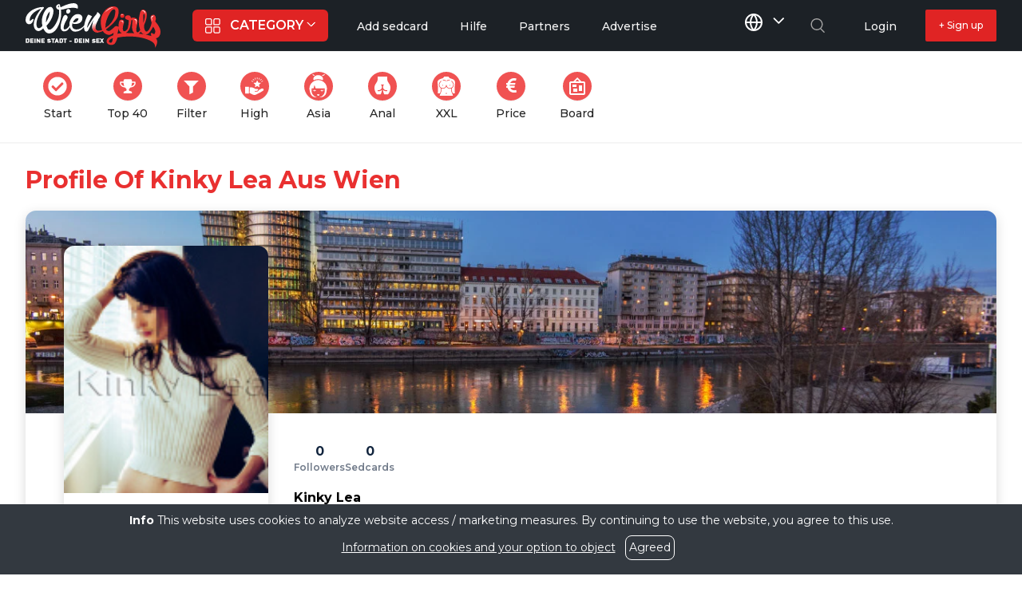

--- FILE ---
content_type: text/html; charset=UTF-8
request_url: https://www.wien-girls.at/en/user-profile/2543-kinky-lea
body_size: 34967
content:
<!DOCTYPE html>
<html lang="en">
<head>
    <meta charset="utf-8">
    <meta name="viewport" content="width=device-width, initial-scale=1">
    <meta name="csrf-token" content="Vn0AMQacs3fTbIMvOrD9IuJgj1o7ENsSWFhQNDBS">
    <!-- Fonts -->
    <link href="https://fonts.googleapis.com/css2?family=Montserrat:wght@400;500;600;700;800&family=Roboto&display=swap" rel="stylesheet">
    <!-- Swiper -->
    <link rel="stylesheet" href="https://www.wien-girls.at/css/cropper.css"/>
    <link rel='stylesheet' href="https://www.wien-girls.at/css/croppie.min.css" />
    <!-- Styles -->
    <link rel="stylesheet" href="/css/app.css" type="text/css" />
    <link href="https://www.wien-girls.at/css/cheat.css" rel="stylesheet" type="text/css" />
    <link rel="stylesheet" href="/css/vendor/flickity.css" type="text/css" />
    <link rel="stylesheet" href="/css/loader.css" type="text/css" />
    <!-- fav icons -->
    <link rel="apple-touch-icon" sizes="180x180" href="/apple-touch-icon.png">
    <link rel="icon" type="image/png" sizes="32x32" href="/favicon-32x32.png">
    <link rel="icon" type="image/png" sizes="16x16" href="/favicon-16x16.png">
    <link rel="manifest" href="/site.webmanifest">
    <link rel="mask-icon" href="/safari-pinned-tab.svg" color="#5bbad5">
    <meta name="msapplication-TileColor" content="#da532c">
    <meta name="theme-color" content="#ffffff">

    <link rel="alternate" hreflang="de" href="https://www.wien-girls.at/user-profile/2543-kinky-lea"/>
        <link rel="alternate" hreflang="en" href="https://www.wien-girls.at/en/user-profile/2543-kinky-lea"/>

    <link rel="alternate" href="https://www.wien-girls.at/user-profile/2543-kinky-lea" hreflang="x-default" />

    <!-- HTML Meta Tags -->
        <title>Kinky Lea aus Wien - auf Wien-Girls.at</title>
        <meta name="keywords" content="Kinky Lea Wien, Österreich">
        <meta name="description" content="Kinky Lea">

        <!-- Facebook Meta Tags -->
        <meta property="og:url" content="https://www.wien-girls.at/en/user-profile/2543-kinky-lea">
        <meta property="og:type" content="website">
        <meta property="og:title" content="Kinky Lea aus Wien - auf Wien-Girls.at">
        <meta property="og:description" content="Kinky Lea  offers erotic services in vienna. ">
        <meta property="og:image" content="https://www.wien-girls.at/storage/user-profile/5257_avatar_7b8e519645acb5b51692d2d357aa744d.jpg">

        <!-- Twitter Meta Tags -->
        <meta name="twitter:card" content="summary_large_image">
        <meta property="twitter:domain" content="wien-girls.at">
        <meta property="twitter:url" content="https://www.wien-girls.at/en/user-profile/2543-kinky-lea">
        <meta name="twitter:title" content="Kinky Lea aus Wien - auf Wien-Girls.at">
        <meta name="twitter:description" content="Kinky Lea  offers erotic services in vienna. ">
        <meta name="twitter:image" content="https://www.wien-girls.at/storage/user-profile/5257_avatar_7b8e519645acb5b51692d2d357aa744d.jpg">
        <link rel="canonical" href="https://www.wien-girls.at/en/user-profile/2543-kinky-lea" />
    

    <style>
        [x-cloak] {
            display: none !important;
        }
    </style>

    <style >[wire\:loading], [wire\:loading\.delay], [wire\:loading\.inline-block], [wire\:loading\.inline], [wire\:loading\.block], [wire\:loading\.flex], [wire\:loading\.table], [wire\:loading\.grid], [wire\:loading\.inline-flex] {display: none;}[wire\:loading\.delay\.shortest], [wire\:loading\.delay\.shorter], [wire\:loading\.delay\.short], [wire\:loading\.delay\.long], [wire\:loading\.delay\.longer], [wire\:loading\.delay\.longest] {display:none;}[wire\:offline] {display: none;}[wire\:dirty]:not(textarea):not(input):not(select) {display: none;}input:-webkit-autofill, select:-webkit-autofill, textarea:-webkit-autofill {animation-duration: 50000s;animation-name: livewireautofill;}@keyframes livewireautofill { from {} }</style>

    <script src="/js/app.js" defer></script>

    <!-- Google tag (gtag.js) -->
    <script async src="https://www.googletagmanager.com/gtag/js?id=G-B5X0RVM857"></script>
    <script>
        window.dataLayer = window.dataLayer || [];
        function gtag(){dataLayer.push(arguments);}
        gtag('js', new Date());

        gtag('config', 'G-B5X0RVM857');
    </script>
    <script>
        (function(p,u,s,h,x){p.pushpad=p.pushpad||function(){(p.pushpad.q=p.pushpad.q||[]).push(arguments)};h=u.getElementsByTagName('head')[0];x=u.createElement('script');x.async=1;x.src=s;h.appendChild(x);})(window,document,'https://pushpad.xyz/pushpad.js');

        pushpad('init', 6071);
        pushpad('status', function (isSubscribed) {

            if (!isSubscribed)
            {
                pushpad('subscribe', function () {}, { tags: ['lang:'] });
            }

        });
    </script>
         <!-- Matomo -->
    <script>
        var _paq = window._paq = window._paq || [];
        /* tracker methods like "setCustomDimension" should be called before "trackPageView" */
        _paq.push(['trackPageView']);
        _paq.push(['enableLinkTracking']);
        (function() {
        var u="//trk.wien-media.at/";
        _paq.push(['setTrackerUrl', u+'matomo.php']);
        _paq.push(['setSiteId', '1']);
        var d=document, g=d.createElement('script'), s=d.getElementsByTagName('script')[0];
        g.async=true; g.src=u+'matomo.js'; s.parentNode.insertBefore(g,s);
        })();
    </script>
    <!-- End Matomo Code -->
</head>
<body class="font-sans text-sm">
<div wire:id="8d2h3EBuU74zhfksTtFH" wire:initial-data="{&quot;fingerprint&quot;:{&quot;id&quot;:&quot;8d2h3EBuU74zhfksTtFH&quot;,&quot;name&quot;:&quot;common.navigation&quot;,&quot;locale&quot;:&quot;en&quot;,&quot;path&quot;:&quot;en\/user-profile\/2543-kinky-lea&quot;,&quot;method&quot;:&quot;GET&quot;,&quot;v&quot;:&quot;acj&quot;},&quot;effects&quot;:{&quot;listeners&quot;:[]},&quot;serverMemo&quot;:{&quot;children&quot;:[],&quot;errors&quot;:[],&quot;htmlHash&quot;:&quot;12710749&quot;,&quot;data&quot;:{&quot;categories&quot;:[],&quot;countMessages&quot;:null,&quot;search_keyword&quot;:null,&quot;entertainers&quot;:null,&quot;services&quot;:null},&quot;dataMeta&quot;:{&quot;modelCollections&quot;:{&quot;categories&quot;:{&quot;class&quot;:&quot;App\\Models\\OfferedService&quot;,&quot;id&quot;:[1,2,3,4,5,6,7,8,9,10,11,12,13,14,15,16,17,134],&quot;relations&quot;:[],&quot;connection&quot;:&quot;mysql&quot;,&quot;collectionClass&quot;:null}}},&quot;checksum&quot;:&quot;4f480cb1d6e34e6e624e8cc40a805672a1c467202b9aa54c4d8a8774b0707db4&quot;}}">
    <div>
        <nav x-data="{ mobile_menu : false }" class="border-b border-gray-100 fixed w-full top-0 left-0 z-[999]" style="background-color: #1C2126"> <!-- bg-black -->
            <!-- Primary Navigation Menu -->
            <div class="container px-4 mx-auto test max-w-screen sm:px-6 lg:px-8">
                <div class="flex h-16 sm:justify-between"> <!--  -->
                    <div class="flex flex-grow">
                        <!-- Logo -->
                        <div class="items-center justify-center flex-grow hidden sm:flex-none lg:flex">
                            <a href="https://www.wien-girls.at/en">
                                <span class="sr-only">Logo</span>
                                <svg xmlns="http://www.w3.org/2000/svg"  class="block w-auto h-10 text-gray-600 fill-current xl:h-14" xmlns:xlink="http://www.w3.org/1999/xlink" viewBox="0 0 65.66 21.81"><defs><style>.cls-1{fill:#fff;}.cls-2{fill:#e72321;}.cls-3{fill:#e93030;}.cls-4{fill:url(#linear-gradient);}</style><linearGradient id="linear-gradient" x1="33.71" y1="14.5" x2="34.61" y2="11.13" gradientTransform="matrix(1, 0, 0, -1, 0, 24)" gradientUnits="userSpaceOnUse"><stop offset="0" stop-color="#fff"/><stop offset="1" stop-color="#e93030"/></linearGradient></defs><title>Wien Girls</title><g id="Layer_2" data-name="Layer 2"><g id="Layer_1-2" data-name="Layer 1"><g id="Layer_2-2" data-name="Layer 2"><g id="Layer_1-2-2" data-name="Layer 1-2"><path class="cls-1" d="M1.77,17.55a.6.6,0,0,0-.19-.23.8.8,0,0,0-.28-.13,1,1,0,0,0-.3,0H.13v2.14H1.34a1.13,1.13,0,0,0,.27-.13A.66.66,0,0,0,1.8,19a.58.58,0,0,0,.08-.31l0-.82A.46.46,0,0,0,1.77,17.55Zm-.51,1.13a.53.53,0,0,1,0,.12l-.06.07-.12.06H.71V17.74h.43a.25.25,0,0,1,.16.12.24.24,0,0,1,0,.12l0,.68h0Z"/><polygon class="cls-1" points="2.25 19.42 3.9 19.42 3.9 18.93 2.82 18.93 2.82 18.56 3.74 18.56 3.74 18.07 2.82 18.07 2.82 17.76 3.9 17.76 3.9 17.27 2.25 17.27 2.25 19.42"/><rect class="cls-1" x="4.3" y="17.27" width="0.58" height="2.14"/><polygon class="cls-1" points="6.66 18.32 5.86 17.26 5.83 17.23 5.34 17.23 5.34 19.37 5.91 19.37 5.91 18.3 6.75 19.41 7.23 19.41 7.23 17.27 6.66 17.27 6.66 18.32"/><polygon class="cls-1" points="7.64 19.42 9.29 19.42 9.29 18.93 8.21 18.93 8.21 18.56 9.13 18.56 9.13 18.07 8.21 18.07 8.21 17.76 9.29 17.76 9.29 17.27 7.64 17.27 7.64 19.42"/><path class="cls-1" d="M11.58,18.07l-.2-.05L11.23,18a.09.09,0,0,1-.05,0,0,0,0,0,1,0-.05v0a.13.13,0,0,1,0-.06l0,0h.24a1,1,0,0,1,.24,0,1.33,1.33,0,0,1,.28.1l0,0,.28-.42-.07,0a1.84,1.84,0,0,0-.41-.16h-.4a1.22,1.22,0,0,0-.33,0,.87.87,0,0,0-.27.14,1,1,0,0,0-.16.2v0a.53.53,0,0,0,0,.25.49.49,0,0,0,0,.24v0a.65.65,0,0,0,.16.17.84.84,0,0,0,.23.12l.24.07.21,0,.16.06.05,0a0,0,0,0,1,0,.05v.08l0,0a.11.11,0,0,1-.08,0,.48.48,0,0,1-.17,0,.59.59,0,0,1-.29-.05,1,1,0,0,1-.27-.14l0,0-.34.38.06.05a1.35,1.35,0,0,0,.43.22,1.74,1.74,0,0,0,.45.06h.37a1.69,1.69,0,0,0,.28-.12.6.6,0,0,0,.27-.5.54.54,0,0,0-.21-.45A1.2,1.2,0,0,0,11.58,18.07Z"/><polygon class="cls-1" points="14.23 17.27 12.5 17.27 12.5 17.76 13.08 17.76 13.08 19.37 13.65 19.37 13.65 17.76 14.23 17.76 14.23 17.27"/><path class="cls-1" d="M14.91,17.23l-.82,2.14h.61l.15-.41h.66l.13.41h.62l-.81-2.14Zm.43,1.27H15l.17-.47.1.32Z"/><path class="cls-1" d="M18,17.32a.8.8,0,0,0-.28-.13,1,1,0,0,0-.3,0h-.9v2.14h1.21A1.66,1.66,0,0,0,18,19.2a.6.6,0,0,0,.19-.23.61.61,0,0,0,.08-.3v-.82a.61.61,0,0,0-.08-.3A.6.6,0,0,0,18,17.32Zm-.33,1.48-.06.07-.12.06h-.37V17.74h.4l.1,0,.07.09a.24.24,0,0,1,0,.12l0,.68A.28.28,0,0,1,17.62,18.8Z"/><polygon class="cls-1" points="18.4 17.76 18.98 17.76 18.98 19.37 19.56 19.37 19.56 17.76 20.14 17.76 20.14 17.27 18.4 17.27 18.4 17.76"/><rect class="cls-1" x="21.31" y="18.33" width="1.14" height="0.46"/><path class="cls-1" d="M25.29,17.32a.8.8,0,0,0-.28-.13,1,1,0,0,0-.3,0h-.9v2.14H25a1.13,1.13,0,0,0,.27-.13.66.66,0,0,0,.19-.22.58.58,0,0,0,.08-.31v-.82a.46.46,0,0,0-.08-.3A.6.6,0,0,0,25.29,17.32ZM25,18.68a.24.24,0,0,1,0,.12.18.18,0,0,1-.05.07l-.12.06h-.38V17.74h.38A.18.18,0,0,1,25,18v.7Z"/><polygon class="cls-1" points="25.93 19.42 27.58 19.42 27.58 18.93 26.5 18.93 26.5 18.56 27.42 18.56 27.42 18.07 26.5 18.07 26.5 17.76 27.58 17.76 27.58 17.27 25.93 17.27 25.93 19.42"/><rect class="cls-1" x="27.98" y="17.27" width="0.58" height="2.14"/><polygon class="cls-1" points="30.35 18.36 29.52 17.23 29.02 17.23 29.02 19.37 29.59 19.37 29.59 18.3 30.43 19.41 30.92 19.41 30.92 17.27 30.35 17.27 30.35 18.36"/><path class="cls-1" d="M33.29,18.08l-.22,0a.48.48,0,0,1-.14-.05.09.09,0,0,1,0,0,0,0,0,0,1,0-.05v0a.06.06,0,0,1,0-.06s0,0,0,0h.53a1.33,1.33,0,0,1,.28.1l.06,0,.26-.42-.06,0a1.26,1.26,0,0,0-.42-.16,2.67,2.67,0,0,0-.4,0,.91.91,0,0,0-.33,0,.84.84,0,0,0-.25.13.6.6,0,0,0-.17.22.51.51,0,0,0-.07.26.53.53,0,0,0,0,.25v0a.61.61,0,0,0,.16.16.65.65,0,0,0,.23.13l.49.14.17.06.07,0a.11.11,0,0,1,0,0v0a.12.12,0,0,1-.06.1.11.11,0,0,1-.08,0h-.17a.56.56,0,0,1-.28-.05,1,1,0,0,1-.28-.14l-.05,0-.33.38.06.05a1.35,1.35,0,0,0,.43.22,1.59,1.59,0,0,0,.43.06h.1a1.16,1.16,0,0,0,.57-.15A.55.55,0,0,0,34,19a.44.44,0,0,0,.08-.29.58.58,0,0,0-.24-.44A1.33,1.33,0,0,0,33.29,18.08Z"/><polygon class="cls-1" points="34.34 19.42 35.99 19.42 35.99 18.93 34.92 18.93 34.92 18.56 35.83 18.56 35.83 18.07 34.92 18.07 34.92 17.76 35.99 17.76 35.99 17.27 34.34 17.27 34.34 19.42"/><polygon class="cls-1" points="37.44 18.3 38.13 17.23 37.51 17.23 37.16 17.8 36.81 17.23 36.14 17.23 36.84 18.3 36.09 19.37 36.76 19.37 37.16 18.76 37.51 19.37 38.17 19.37 37.44 18.3"/><path class="cls-1" d="M36.13,5.34a5.56,5.56,0,0,0-.47-.5,2.57,2.57,0,0,0-.49-.38.87.87,0,0,0-.27-.14,2.94,2.94,0,0,1-.19.66,2.09,2.09,0,0,1-.3.47c-.13.17-.31.38-.53.63s-.5.62-.85,1.1-.77,1.13-1.27,1.92-1.1,1.82-1.79,3.06a4.91,4.91,0,0,1,.28-1.61A14.14,14.14,0,0,1,30.91,9c.25-.51.51-1,.77-1.42a11.53,11.53,0,0,0,.64-1.2c-.25-.14-.49-.27-.72-.37a4.15,4.15,0,0,0-.6-.29,1.31,1.31,0,0,0-.52-.11,3.08,3.08,0,0,0-.38.55,12.34,12.34,0,0,0-.66,1.43,17.19,17.19,0,0,0-.63,2,7,7,0,0,0-.21,1.11,5.78,5.78,0,0,1-.73.83,5.57,5.57,0,0,1-1.32.89,3.84,3.84,0,0,1-1.79.4,2.63,2.63,0,0,1-1-.17,1.62,1.62,0,0,1-1-1.11,2.64,2.64,0,0,1-.1-.74,3.37,3.37,0,0,1,.16-1,1.54,1.54,0,0,0,.53.26,2.91,2.91,0,0,0,.88.11,4.54,4.54,0,0,0,1.1-.14,3.46,3.46,0,0,0,1.12-.47,2.88,2.88,0,0,0,.87-.9,2.8,2.8,0,0,0,.34-1.45,2.5,2.5,0,0,0-.05-.47,1.33,1.33,0,0,0-.28-.63,2,2,0,0,0-.72-.55,3.34,3.34,0,0,0-1.4-.24,2.69,2.69,0,0,0-1.35.43,4.81,4.81,0,0,0-1.25,1.13,7.1,7.1,0,0,0-.91,1.61,4.83,4.83,0,0,0-.36,1.84,3.29,3.29,0,0,0,.05.54,4.7,4.7,0,0,1-1,1.3,2.36,2.36,0,0,1-1.32.65c-.23,0-.38-.07-.44-.22a1.37,1.37,0,0,1-.1-.57,5,5,0,0,1,.55-2.14c.37-.75.73-1.47,1.09-2.14h0a1.53,1.53,0,0,0,.31-.82,1.19,1.19,0,0,0-.25-.77,1.11,1.11,0,0,0-.57-.4c-.69-.17-1.07.41-1.3.85a14.15,14.15,0,0,0-.53,1.33,14.77,14.77,0,0,0-.49,1.6,7,7,0,0,0-.28,1.93,2.58,2.58,0,0,0,.47,1.66,1.32,1.32,0,0,0,.63.51,1.84,1.84,0,0,0,.66.12,2.39,2.39,0,0,0,1.62-.56,4.83,4.83,0,0,0,1-1.25l.11-.23a4.93,4.93,0,0,0,.31.75,2.74,2.74,0,0,0,.85,1,2.26,2.26,0,0,0,1.4.41,4.64,4.64,0,0,0,2.39-.57,6.32,6.32,0,0,0,1.57-1.24,6.12,6.12,0,0,0,.39-.5v.14a4.15,4.15,0,0,0,.25,1.56.9.9,0,0,0,1,.55.77.77,0,0,0,.45-.22,2.3,2.3,0,0,0,.35-.41q.14-.22.33-.6c.14-.27.31-.61.5-1s.39-.81.6-1.23.42-.84.64-1.26l.62-1.16a15.91,15.91,0,0,0-.55,1.78,6.7,6.7,0,0,0-.24,1.78,2.84,2.84,0,0,0,.44,1.66,1.48,1.48,0,0,0,.6.51,1.53,1.53,0,0,0,.6.12c.46,0,1.18.79,1.23.27,0-.26-1.05-.8-1.34-1.45s-.08-.35-.08-.58a3.89,3.89,0,0,1,.25-1.35,13,13,0,0,1,.6-1.45c.23-.48.47-1,.72-1.39a8.87,8.87,0,0,0,.7-1.22.77.77,0,0,0,.17-.38c0-.12,0-.23.05-.35A.92.92,0,0,0,36.13,5.34Zm-12.52,3a2.74,2.74,0,0,1,.73-.71A1.28,1.28,0,0,1,25,7.4c.48,0,.72,0,.72.1a.9.9,0,0,1-.09.56,2.11,2.11,0,0,1-.51.71,2.29,2.29,0,0,1-.88.51,2.19,2.19,0,0,1-1.19,0,3.48,3.48,0,0,1,.56-.9Z"/><path class="cls-1" d="M20.08,3.21a1.17,1.17,0,0,0-.3.82,1.33,1.33,0,0,0,.19.73.64.64,0,0,0,.63.31,1.11,1.11,0,0,0,.66-.22,1.28,1.28,0,0,0,.47-.56,1,1,0,0,0,.09-.41.92.92,0,0,0-.28-.7,1.06,1.06,0,0,0-1.46,0Z"/><path class="cls-1" d="M17.33,4.79a12.78,12.78,0,0,0-.1-1.64A7.77,7.77,0,0,0,18.41,3l.9-.24a11.81,11.81,0,0,1,2.21-.42c.64-.06,1.18-.08,1.62-.08a5.6,5.6,0,0,1,1,.06,3.9,3.9,0,0,1,.57.13,1.92,1.92,0,0,1,.33.14.35.35,0,0,0,.22.08.15.15,0,0,0,.12-.07h0a3,3,0,0,0,.09-.72,1.6,1.6,0,0,0-.6-1.42A2.33,2.33,0,0,0,23.43,0a10.54,10.54,0,0,0-2.24.33,17,17,0,0,0-3.3,1.28l-.44.2A2.25,2.25,0,0,1,17,2c-.08-.35-.14-.61-.19-.78a1.36,1.36,0,0,1-.06-.29A1.22,1.22,0,0,0,16.61.6a.38.38,0,0,0-.33-.11,1.55,1.55,0,0,0-.43.07,1.47,1.47,0,0,0-.45.23,1.73,1.73,0,0,0-.38.43,1.26,1.26,0,0,0-.16.63,1.35,1.35,0,0,0,.35.83,1.59,1.59,0,0,0,1.1.52V4.8a7.73,7.73,0,0,1-.22,1.85,11.8,11.8,0,0,1-.8,2.25A13.18,13.18,0,0,1,14.1,11a6.79,6.79,0,0,1-1.43,1.5,1.57,1.57,0,0,1-1.41.36.57.57,0,0,1-.36-.28,3.76,3.76,0,0,1-.32-.55c-.09-.2-.18-.4-.25-.6a2.75,2.75,0,0,1-.14-.49,8.63,8.63,0,0,0,1.18-1.31,11.13,11.13,0,0,0,1.1-1.77,12.84,12.84,0,0,0,.8-2,7.33,7.33,0,0,0,.31-2.08,2.28,2.28,0,0,0-.09-.63,2.09,2.09,0,0,0-.28-.63A1.53,1.53,0,0,0,12.72,2,1.22,1.22,0,0,0,12,1.83a2.5,2.5,0,0,0-1.67.82A7,7,0,0,0,8.88,4.77,10.43,10.43,0,0,0,8,7.7a7.83,7.83,0,0,0,.21,3.23L8,11.28a2.71,2.71,0,0,1-.41.42,2.75,2.75,0,0,1-.53.36,1.33,1.33,0,0,1-.65.16H6.32a.57.57,0,0,1-.25-.11,1.19,1.19,0,0,1-.38-.36A2.06,2.06,0,0,1,5.38,11a3.36,3.36,0,0,1-.07-1.18,9,9,0,0,1,.6-2.55A17.52,17.52,0,0,1,7,5,15.26,15.26,0,0,1,8.13,3.37c.34-.44.57-.71.67-.82l.11-.15A.51.51,0,0,0,9,2.24c0-.19-.15-.32-.4-.38a10.55,10.55,0,0,0-2.9.43A9.94,9.94,0,0,0,2.94,3.53a7.88,7.88,0,0,0-2.11,2A4.49,4.49,0,0,0,0,8.13a3,3,0,0,0,.09.72,2.17,2.17,0,0,0,.32.69,1.87,1.87,0,0,0,.53.52,1.29,1.29,0,0,0,.76.21,1.64,1.64,0,0,0,1-.28,2.76,2.76,0,0,0,.64-.68,3.87,3.87,0,0,0,.39-.79c.1-.26.18-.46.24-.58a.23.23,0,0,0-.25-.21H3.4l-1,.8c-.15.14-.28.17-.39.08a1,1,0,0,1,0-.35,3.67,3.67,0,0,1,.66-2.15A7.64,7.64,0,0,1,4.18,4.46,10.25,10.25,0,0,1,6.07,3.29a9.1,9.1,0,0,1,1.6-.61c-.33.38-.71.86-1.13,1.45A16.68,16.68,0,0,0,5.35,6.06a14.77,14.77,0,0,0-1,2.22A7,7,0,0,0,4,10.55a4.81,4.81,0,0,0,.13,1,3.25,3.25,0,0,0,.41,1,2.49,2.49,0,0,0,.72.76,1.78,1.78,0,0,0,1,.3A1.83,1.83,0,0,0,7,13.45a4.22,4.22,0,0,0,.66-.36,3.69,3.69,0,0,0,.53-.43l.4-.37A2.86,2.86,0,0,0,9,13a4.19,4.19,0,0,0,.58.8,3.74,3.74,0,0,0,.8.68,1.78,1.78,0,0,0,1,.28,3.53,3.53,0,0,0,2-.55,6.11,6.11,0,0,0,1.55-1.45,9.66,9.66,0,0,0,1.14-2,17.13,17.13,0,0,0,.77-2.22,16.66,16.66,0,0,0,.44-2.1A11.37,11.37,0,0,0,17.33,4.79ZM15.94,1.94a.36.36,0,0,1-.16-.33c0-.23.15-.42.44-.57v.43c0,.2,0,.41,0,.61A.92.92,0,0,1,15.94,1.94Zm-6,7.15V8.85a8.48,8.48,0,0,1,.39-2.45A6,6,0,0,1,11.79,4a7,7,0,0,1-.61,3A25.27,25.27,0,0,1,10,9.32Z"/><path class="cls-2" d="M32.89,11.53c.07-.46.17-1,.22-1.52A2.42,2.42,0,0,0,32.89,11.53Z"/><path class="cls-3" d="M65.07,11.74C63.65,9,62.9,9.29,63.21,8.56c.51-1.18,0-3-1.05-2.92A1.62,1.62,0,0,0,60.83,7.5a11.15,11.15,0,0,0,.53,2.12,9.17,9.17,0,0,1-1.06,2.91c-.75,1.18-1.66,2.2-2.38.27s.19-2.88.53-4,1.1-3.82,0-5S56,2.88,55.54,5.38a14,14,0,0,0-.26,5.83c.3,1.22.53,1.85.53,1.85s-1,1.56-1.59,1.06-.27-2.27,0-3.44.6-2.46-.27-3.18a3.07,3.07,0,0,0-2.64-.27c-.07,0-.1-1.3-1.33-1.32-1,0-1.54.41-1.58,1.09-.07,1,1.85,1.29,1.85,1.29a16.39,16.39,0,0,1-.53,4c-.62,1.44-2.49,2.31-2.38,0s.79-2.33.53-3.45a1.23,1.23,0,0,0-2.38.27,11.51,11.51,0,0,0-.3,2.74c-.21-.91-1.35-.82-1.82-.36-.95.93-2.16,2.08-2.91,2.12a1.88,1.88,0,0,1-1.4-.78S44.25,9.22,45,6.17,45,2,43.63,1.67s-3.63,0-5.55,2.65c-2.82,3.89-.73,8.83-.8,8.74s-3.35,1.6-3.44-1.59c0-.17-.05.76-.79.27a.42.42,0,0,1-.16-.21c-.18,1.1-.21,1.93,1,2.59s3.71-.53,3.71-.53a3.84,3.84,0,0,0,2.64,1.86c1.14.25,2.65-1.06,2.65-1.06l-.26,1.32s-3.18.8-3.18,2.92c0,1.86,2.74,2.12,3.71,1.32s1.58-3.18,1.58-3.18a28.46,28.46,0,0,1,5.82-.53c3.53,0,8.13.67,11.12,2.65A3.09,3.09,0,0,1,63,21.81s2.17-3.12.34-4.69a2.36,2.36,0,0,0,.45-.08C65.6,16.51,66.24,14,65.07,11.74Zm-26.2,0a11.79,11.79,0,0,1,.49-3.28A17.79,17.79,0,0,1,41,4.85c.59-.88,1.31-2,2.12-1.86s.61,1.61.32,2.94c-.08.37,0,1-1.65,3.42A8.44,8.44,0,0,1,38.87,12,1.13,1.13,0,0,0,38.87,11.74Zm3.4,6.64c-.16.69-.59,1.23-1.34.75s-.16-1.15.52-1.59a3.75,3.75,0,0,1,1-.45Q42.39,17.74,42.27,18.38Zm15-11.83c.08-.93.13-1.81.56-1.13a4.51,4.51,0,0,1,0,2.25,8.15,8.15,0,0,1-.56,2s0-2.19,0-3.12ZM56,13.86s.79,1.25,1.85,1.32a2.34,2.34,0,0,0,2.38-.79,15.88,15.88,0,0,0,1.86-2.92,5.48,5.48,0,0,1,1.05,2.12c0,.8-.34,1.86-1.05,1.33s-1.1-.61-1.06.26a2.34,2.34,0,0,0,.23.86,24.32,24.32,0,0,0-6.09-1.18,2.63,2.63,0,0,0,.87-1ZM45.22,12.28a2.77,2.77,0,0,0,.27,1.05,3.11,3.11,0,0,0,1.36,1.3,13,13,0,0,0-2.16.29A11.35,11.35,0,0,0,45.22,12.28Zm3.61,2.27A5.18,5.18,0,0,0,51,11.21a22.35,22.35,0,0,0,.53-2.92s.47-.21.53.27a30.8,30.8,0,0,0-.26,3.18,4.44,4.44,0,0,0,1,2.93h-.25C51.13,14.56,49.88,14.54,48.83,14.55Z"/><path class="cls-4" d="M33.38,8.17a7.33,7.33,0,0,0-.89,3.52,2.68,2.68,0,0,0,1.43,2.47c.12,0,.74-.91.74-.91a1.63,1.63,0,0,1-.7-1.7,10.51,10.51,0,0,1,1.25-3.2c.39-.71-1.09-.35-1-.72S33.45,8,33.38,8.17Z"/><path class="cls-1" d="M61.82,8.93s-1.12-1.77-.38-2.58c.26-.28,1.07-.18,1.07-.18a1.72,1.72,0,0,0-.92.69C61.26,7.2,61.82,8.93,61.82,8.93Z"/><path class="cls-1" d="M53.66,8.42a1.77,1.77,0,0,0-1-.6s.79-.18,1.08.08c.81.73-.13,2.6-.13,2.6S54,8.73,53.66,8.42Z"/><path class="cls-1" d="M47,8.84a2.12,2.12,0,0,0-1-.07,2.84,2.84,0,0,1,1-.26c.91.19.29,1.52.29,1.52S47.41,8.91,47,8.84Z"/><path class="cls-1" d="M56.52,3.85a1.46,1.46,0,0,1,1.15-.19c.79.28.66,1.52.66,1.52-.43-.89-.68-1.27-1.18-1.3Z"/><path class="cls-1" d="M40.54,3.05c-.85.56-2,1.53-2,1.53A10.13,10.13,0,0,1,40.1,3c1.43-1.15,3-1.19,2.59-1A9.12,9.12,0,0,0,40.54,3.05Z"/>
     <path class="cls-2" d="M48.08,6.15a1,1,0,1,1-1-1A1,1,0,0,1,48.08,6.15Z"/><path class="cls-1" d="M46.38,6a.9.9,0,0,1,.41-.58c.46-.21.93.37.93.37-.57-.19-.83-.25-1.06,0Z"/></g></g></g></g>
</svg>
                            </a>
                        </div>
                        <!-- Navigation Links -->
                        <div class="hidden space-x-8 sm:-my-px sm:ml-10 lg:flex">
                            <div @click.away="open = false" class="relative inline-flex items-center" x-data="{ open: false }">
                                <button @click="open = !open"
                                        class="flex flex-row items-center w-full px-4 py-2 mt-2 text-base text-left text-white uppercase bg-red-600 rounded-md whitespace-nowrap md:mt-0">
                                        <span class="sr-only">Category</span>
                                        <svg class="mr-3" width="19" height="19" viewBox="0 0 19 19" fill="none" xmlns="http://www.w3.org/2000/svg">
                                        <path d="M16.6562 18.75H12.4063C11.25 18.75 10.3125 17.8125 10.3125 16.6562V10.9375C10.3125 10.5938 10.5938 10.3125 10.9375 10.3125H16.6562C17.8125 10.3125 18.75 11.25 18.75 12.4063V16.6562C18.75 17.8125 17.8125 18.75 16.6562 18.75ZM11.5625 11.5625V16.6562C11.5625 17.125 11.9375 17.5 12.4063 17.5H16.6562C17.125 17.5 17.5 17.125 17.5 16.6562V12.4063C17.5 11.9375 17.125 11.5625 16.6562 11.5625H11.5625Z" fill="white"/>
                                        <path d="M6.34375 18.75H2.09375C0.9375 18.75 0 17.8125 0 16.6562V12.4063C0 11.25 0.9375 10.3125 2.09375 10.3125H7.8125C8.15625 10.3125 8.4375 10.5938 8.4375 10.9375V16.6562C8.4375 17.8125 7.5 18.75 6.34375 18.75ZM2.09375 11.5625C1.625 11.5625 1.25 11.9375 1.25 12.4063V16.6562C1.25 17.125 1.625 17.5 2.09375 17.5H6.34375C6.8125 17.5 7.1875 17.125 7.1875 16.6562V11.5625H2.09375Z" fill="white"/>
                                        <path d="M16.6562 8.4375H10.9375C10.5938 8.4375 10.3125 8.15625 10.3125 7.8125V2.09375C10.3125 0.9375 11.25 0 12.4063 0H16.6562C17.8125 0 18.75 0.9375 18.75 2.09375V6.34375C18.75 7.5 17.8125 8.4375 16.6562 8.4375ZM11.5625 7.1875H16.6562C17.125 7.1875 17.5 6.8125 17.5 6.34375V2.09375C17.5 1.625 17.125 1.25 16.6562 1.25H12.4063C11.9375 1.25 11.5625 1.625 11.5625 2.09375V7.1875Z" fill="white"/>
                                        <path d="M7.8125 8.4375H2.09375C0.9375 8.4375 0 7.5 0 6.34375V2.09375C0 0.9375 0.9375 0 2.09375 0H6.34375C7.5 0 8.4375 0.9375 8.4375 2.09375V7.8125C8.4375 8.15625 8.15625 8.4375 7.8125 8.4375ZM2.09375 1.25C1.625 1.25 1.25 1.625 1.25 2.09375V6.34375C1.25 6.8125 1.625 7.1875 2.09375 7.1875H7.1875V2.09375C7.1875 1.625 6.8125 1.25 6.34375 1.25H2.09375Z" fill="white"/>
                                    </svg>
                                    <span class="font-semibold">Category</span>
                                    <svg style="display: none" fill="currentColor" viewBox="0 0 20 20"
                                         :class="{'rotate-180': open, 'rotate-0': !open}"
                                         class="inline w-4 h-4 mt-1 ml-1 transition-transform duration-200 transform md:-mt-1">
                                        <path fill-rule="evenodd"
                                              d="M5.293 7.293a1 1 0 011.414 0L10 10.586l3.293-3.293a1 1 0 111.414 1.414l-4 4a1 1 0 01-1.414 0l-4-4a1 1 0 010-1.414z"
                                              clip-rule="evenodd"></path>
                                    </svg>
                                    <svg width="11" height="7" viewBox="0 0 11 7"
                                         :class="{'rotate-180': open, 'rotate-0': !open}"
                                         class="inline mt-1 ml-1 transition-transform duration-200 transform md:-mt-1"
                                         fill="none" xmlns="http://www.w3.org/2000/svg">
                                        <path
                                            d="M5.71992 6C5.66542 6.0001 5.61313 5.97823 5.57455 5.93919L1.05764 1.35839C0.978853 1.27569 0.981125 1.14387 1.06268 1.06397C1.14225 0.986043 1.26838 0.986043 1.34794 1.06397L5.7199 5.49735L10.0915 1.06356C10.1702 0.98085 10.3002 0.978566 10.3818 1.05844C10.4633 1.13834 10.4656 1.27014 10.3868 1.35287C10.3852 1.35461 10.3835 1.35631 10.3818 1.35798L5.86487 5.93878C5.82646 5.97786 5.77431 5.99986 5.71992 6Z"
                                            fill="white" stroke="white"/>
                                    </svg>
                                </button>
                                <div x-show="open"
                                     x-cloak
                                     x-transition:enter="transition ease-out duration-100"
                                     x-transition:enter-start="transform opacity-0 scale-95"
                                     x-transition:enter-end="transform opacity-100 scale-100"
                                     x-transition:leave="transition ease-in duration-75"
                                     x-transition:leave-start="transform opacity-100 scale-100"
                                     x-transition:leave-end="transform opacity-0 scale-95"
                                     class="absolute z-10 w-48 mt-2 origin-top-right top-11">

                                    <div class="p-2 bg-white rounded-md shadow-lg min-w-max">
                                        <div class="grid grid-cols-1 gap-2 p-2 md:grid-cols-1 whitespace-nowrap">
                                                                                                                                                                                                        <a class="flex items-start bg-transparent rounded-lg row dark-mode:hover:bg-gray-600 dark-mode:focus:bg-gray-600 dark-mode:focus:text-white dark-mode:hover:text-white dark-mode:text-gray-200 hover:text-gray-900 focus:text-gray-900 hover:bg-gray-200 focus:bg-gray-200 focus:outline-none focus:shadow-outline"
                                                        href="https://www.wien-girls.at/en/cat/neu_in_wien">
                                                            <div class="mx-3">
                                                                <span class="sr-only"> New listings </span>
                                                                <p class="font-semibold"> New listings </p>
                                                            </div>
                                                        </a>
                                                                                                                                                                                                                <a class="flex items-start bg-transparent rounded-lg row dark-mode:hover:bg-gray-600 dark-mode:focus:bg-gray-600 dark-mode:focus:text-white dark-mode:hover:text-white dark-mode:text-gray-200 hover:text-gray-900 focus:text-gray-900 hover:bg-gray-200 focus:bg-gray-200 focus:outline-none focus:shadow-outline"
                                                        href="https://www.wien-girls.at/en/cat/popular">
                                                            <div class="mx-3">
                                                                <span class="sr-only"> Top 40 </span>
                                                                <p class="font-semibold"> Top 40 </p>
                                                            </div>
                                                        </a>
                                                                                                                                                                                                                                                                                                                    <a class="flex items-start bg-transparent rounded-lg row dark-mode:hover:bg-gray-600 dark-mode:focus:bg-gray-600 dark-mode:focus:text-white dark-mode:hover:text-white dark-mode:text-gray-200 hover:text-gray-900 focus:text-gray-900 hover:bg-gray-200 focus:bg-gray-200 focus:outline-none focus:shadow-outline"
                                                        href="https://www.wien-girls.at/en/cat/high-class">
                                                            <div class="mx-3">
                                                                <span class="sr-only"> High Class </span>
                                                                <p class="font-semibold"> High Class </p>
                                                            </div>
                                                        </a>
                                                                                                                                                                                                                <a class="flex items-start bg-transparent rounded-lg row dark-mode:hover:bg-gray-600 dark-mode:focus:bg-gray-600 dark-mode:focus:text-white dark-mode:hover:text-white dark-mode:text-gray-200 hover:text-gray-900 focus:text-gray-900 hover:bg-gray-200 focus:bg-gray-200 focus:outline-none focus:shadow-outline"
                                                        href="https://www.wien-girls.at/en/cat/asia-girls">
                                                            <div class="mx-3">
                                                                <span class="sr-only"> Asia Girls </span>
                                                                <p class="font-semibold"> Asia Girls </p>
                                                            </div>
                                                        </a>
                                                                                                                                                                                                                <a class="flex items-start bg-transparent rounded-lg row dark-mode:hover:bg-gray-600 dark-mode:focus:bg-gray-600 dark-mode:focus:text-white dark-mode:hover:text-white dark-mode:text-gray-200 hover:text-gray-900 focus:text-gray-900 hover:bg-gray-200 focus:bg-gray-200 focus:outline-none focus:shadow-outline"
                                                        href="https://www.wien-girls.at/en/cat/bizarr_und_fetisch">
                                                            <div class="mx-3">
                                                                <span class="sr-only"> Bizarre &amp; Fetish/SM </span>
                                                                <p class="font-semibold"> Bizarre &amp; Fetish/SM </p>
                                                            </div>
                                                        </a>
                                                                                                                                                                                                                <a class="flex items-start bg-transparent rounded-lg row dark-mode:hover:bg-gray-600 dark-mode:focus:bg-gray-600 dark-mode:focus:text-white dark-mode:hover:text-white dark-mode:text-gray-200 hover:text-gray-900 focus:text-gray-900 hover:bg-gray-200 focus:bg-gray-200 focus:outline-none focus:shadow-outline"
                                                        href="https://www.wien-girls.at/en/cat/hostessen">
                                                            <div class="mx-3">
                                                                <span class="sr-only"> Hostesses </span>
                                                                <p class="font-semibold"> Hostesses </p>
                                                            </div>
                                                        </a>
                                                                                                                                                                                                                <a class="flex items-start bg-transparent rounded-lg row dark-mode:hover:bg-gray-600 dark-mode:focus:bg-gray-600 dark-mode:focus:text-white dark-mode:hover:text-white dark-mode:text-gray-200 hover:text-gray-900 focus:text-gray-900 hover:bg-gray-200 focus:bg-gray-200 focus:outline-none focus:shadow-outline"
                                                        href="https://www.wien-girls.at/en/cat/laufhaus-girls">
                                                            <div class="mx-3">
                                                                <span class="sr-only"> Whorehouse Girls </span>
                                                                <p class="font-semibold"> Whorehouse Girls </p>
                                                            </div>
                                                        </a>
                                                                                                                                                                                                                <a class="flex items-start bg-transparent rounded-lg row dark-mode:hover:bg-gray-600 dark-mode:focus:bg-gray-600 dark-mode:focus:text-white dark-mode:hover:text-white dark-mode:text-gray-200 hover:text-gray-900 focus:text-gray-900 hover:bg-gray-200 focus:bg-gray-200 focus:outline-none focus:shadow-outline"
                                                        href="https://www.wien-girls.at/en/cat/Laufh%C3%A4user%20">
                                                            <div class="mx-3">
                                                                <span class="sr-only"> Whorehouse </span>
                                                                <p class="font-semibold"> Whorehouse </p>
                                                            </div>
                                                        </a>
                                                                                                                                                                                                                <a class="flex items-start bg-transparent rounded-lg row dark-mode:hover:bg-gray-600 dark-mode:focus:bg-gray-600 dark-mode:focus:text-white dark-mode:hover:text-white dark-mode:text-gray-200 hover:text-gray-900 focus:text-gray-900 hover:bg-gray-200 focus:bg-gray-200 focus:outline-none focus:shadow-outline"
                                                        href="https://www.wien-girls.at/en/cat/milf">
                                                            <div class="mx-3">
                                                                <span class="sr-only"> MILF </span>
                                                                <p class="font-semibold"> MILF </p>
                                                            </div>
                                                        </a>
                                                                                                                                                                                                                <a class="flex items-start bg-transparent rounded-lg row dark-mode:hover:bg-gray-600 dark-mode:focus:bg-gray-600 dark-mode:focus:text-white dark-mode:hover:text-white dark-mode:text-gray-200 hover:text-gray-900 focus:text-gray-900 hover:bg-gray-200 focus:bg-gray-200 focus:outline-none focus:shadow-outline"
                                                        href="https://www.wien-girls.at/en/cat/dominas">
                                                            <div class="mx-3">
                                                                <span class="sr-only"> Femdom </span>
                                                                <p class="font-semibold"> Femdom </p>
                                                            </div>
                                                        </a>
                                                                                                                                                                                                                <a class="flex items-start bg-transparent rounded-lg row dark-mode:hover:bg-gray-600 dark-mode:focus:bg-gray-600 dark-mode:focus:text-white dark-mode:hover:text-white dark-mode:text-gray-200 hover:text-gray-900 focus:text-gray-900 hover:bg-gray-200 focus:bg-gray-200 focus:outline-none focus:shadow-outline"
                                                        href="https://www.wien-girls.at/en/cat/escort-agenturen">
                                                            <div class="mx-3">
                                                                <span class="sr-only"> Escort Agencies </span>
                                                                <p class="font-semibold"> Escort Agencies </p>
                                                            </div>
                                                        </a>
                                                                                                                                                                                                                <a class="flex items-start bg-transparent rounded-lg row dark-mode:hover:bg-gray-600 dark-mode:focus:bg-gray-600 dark-mode:focus:text-white dark-mode:hover:text-white dark-mode:text-gray-200 hover:text-gray-900 focus:text-gray-900 hover:bg-gray-200 focus:bg-gray-200 focus:outline-none focus:shadow-outline"
                                                        href="https://www.wien-girls.at/en/cat/hausbesuche">
                                                            <div class="mx-3">
                                                                <span class="sr-only"> Home/Hotel Visits </span>
                                                                <p class="font-semibold"> Home/Hotel Visits </p>
                                                            </div>
                                                        </a>
                                                                                                                                                                                                                <a class="flex items-start bg-transparent rounded-lg row dark-mode:hover:bg-gray-600 dark-mode:focus:bg-gray-600 dark-mode:focus:text-white dark-mode:hover:text-white dark-mode:text-gray-200 hover:text-gray-900 focus:text-gray-900 hover:bg-gray-200 focus:bg-gray-200 focus:outline-none focus:shadow-outline"
                                                        href="https://www.wien-girls.at/en/cat/hobbyhuren-in-wien">
                                                            <div class="mx-3">
                                                                <span class="sr-only"> Hobby Whores </span>
                                                                <p class="font-semibold"> Hobby Whores </p>
                                                            </div>
                                                        </a>
                                                                                                                                                                                                                <a class="flex items-start bg-transparent rounded-lg row dark-mode:hover:bg-gray-600 dark-mode:focus:bg-gray-600 dark-mode:focus:text-white dark-mode:hover:text-white dark-mode:text-gray-200 hover:text-gray-900 focus:text-gray-900 hover:bg-gray-200 focus:bg-gray-200 focus:outline-none focus:shadow-outline"
                                                        href="https://www.wien-girls.at/en/cat/erotikstudios-in-wien">
                                                            <div class="mx-3">
                                                                <span class="sr-only"> Studio/Club </span>
                                                                <p class="font-semibold"> Studio/Club </p>
                                                            </div>
                                                        </a>
                                                                                                                                                                                                                <a class="flex items-start bg-transparent rounded-lg row dark-mode:hover:bg-gray-600 dark-mode:focus:bg-gray-600 dark-mode:focus:text-white dark-mode:hover:text-white dark-mode:text-gray-200 hover:text-gray-900 focus:text-gray-900 hover:bg-gray-200 focus:bg-gray-200 focus:outline-none focus:shadow-outline"
                                                        href="https://www.wien-girls.at/en/cat/erotische-massagen">
                                                            <div class="mx-3">
                                                                <span class="sr-only"> Massages </span>
                                                                <p class="font-semibold"> Massages </p>
                                                            </div>
                                                        </a>
                                                                                                                                                                                                                <a class="flex items-start bg-transparent rounded-lg row dark-mode:hover:bg-gray-600 dark-mode:focus:bg-gray-600 dark-mode:focus:text-white dark-mode:hover:text-white dark-mode:text-gray-200 hover:text-gray-900 focus:text-gray-900 hover:bg-gray-200 focus:bg-gray-200 focus:outline-none focus:shadow-outline"
                                                        href="https://www.wien-girls.at/en/cat/transen">
                                                            <div class="mx-3">
                                                                <span class="sr-only"> Shemale </span>
                                                                <p class="font-semibold"> Shemale </p>
                                                            </div>
                                                        </a>
                                                                                                                                                                                                                <a class="flex items-start bg-transparent rounded-lg row dark-mode:hover:bg-gray-600 dark-mode:focus:bg-gray-600 dark-mode:focus:text-white dark-mode:hover:text-white dark-mode:text-gray-200 hover:text-gray-900 focus:text-gray-900 hover:bg-gray-200 focus:bg-gray-200 focus:outline-none focus:shadow-outline"
                                                        href="https://www.wien-girls.at/en/cat/schwarzes-brett">
                                                            <div class="mx-3">
                                                                <span class="sr-only"> Bulletin Board </span>
                                                                <p class="font-semibold"> Bulletin Board </p>
                                                            </div>
                                                        </a>
                                                                                                                                                                                        </div>
                                    </div>
                                </div>
                            </div>
                                                        <a class="whitespace-nowrap inline-flex items-center px-1 pt-1 border-b-2 border-transparent text-xs xl:text-sm font-medium leading-5 text-gray-100 hover:text-gray-500 hover:700 transition duration-150 ease-in-out" href="https://www.wien-girls.at/en/create-ad">
    Add sedcard
                                <span class="sr-only"> Add sedcard</span>
</a>
                                                        
                            <a class="whitespace-nowrap inline-flex items-center px-1 pt-1 border-b-2 border-transparent text-xs xl:text-sm font-medium leading-5 text-gray-100 hover:text-gray-500 hover:700 transition duration-150 ease-in-out" href="https://www.wien-girls.at/en/impressum">
    <span class="sr-only">Hilfe</span>
                                    Hilfe
</a>

                            <a class="whitespace-nowrap inline-flex items-center px-1 pt-1 border-b-2 border-transparent text-xs xl:text-sm font-medium leading-5 text-gray-100 hover:text-gray-500 hover:700 transition duration-150 ease-in-out" href="https://www.wien-girls.at/en/partners">
    <span class="sr-only">Partners</span>
                                    Partners
</a>

                            <a class="whitespace-nowrap inline-flex items-center px-1 pt-1 border-b-2 border-transparent text-xs xl:text-sm font-medium leading-5 text-gray-100 hover:text-gray-500 hover:700 transition duration-150 ease-in-out" href="https://www.wien-girls.at/en/werben">
    <span class="sr-only">  Advertise </span>
                                    Advertise
</a>

                        </div>

                        
                        <div
                            class="flex flex-row-reverse items-center justify-between flex-1 lg:flex-row lg:ml-6 lg:justify-end">
                            <div class="hidden lg:inline-block">
                                <div class="relative lg:inline-block text-white" x-data="{ open: false }">
    <div class="langTrigger">
        <button @click="open = !open" type="button"
                class="relative flex justify-center items-center w-full px-4 py-0 " id="menu-button"
                aria-expanded="true" aria-haspopup="true" style="margin-top:-3px;">
                <span class="sr-only">Select Language</span>
            
            <svg class="mr-2" width="24" height="24" viewBox="0 0 24 24" fill="none"
                 xmlns="http://www.w3.org/2000/svg">
                <path
                    d="M12 22C17.5228 22 22 17.5228 22 12C22 6.47715 17.5228 2 12 2C6.47715 2 2 6.47715 2 12C2 17.5228 6.47715 22 12 22Z"
                    stroke="white" stroke-width="2" stroke-linecap="round" stroke-linejoin="round"/>
                <path d="M2 12H22" stroke="white" stroke-width="2" stroke-linecap="round"
                      stroke-linejoin="round"/>
                <path
                    d="M12 2C14.5013 4.73835 15.9228 8.29203 16 12C15.9228 15.708 14.5013 19.2616 12 22C9.49872 19.2616 8.07725 15.708 8 12C8.07725 8.29203 9.49872 4.73835 12 2V2Z"
                    stroke="white" stroke-width="2" stroke-linecap="round" stroke-linejoin="round"/>
            </svg>
            
            <svg width="14" height="14" viewBox="0 0 11 7"
                 :class="{'rotate-180': open, 'rotate-0': !open}"
                 class="inline mt-1 ml-1 transition-transform duration-200 transform md:-mt-1"
                 fill="none" xmlns="http://www.w3.org/2000/svg">
                <path
                    d="M5.71992 6C5.66542 6.0001 5.61313 5.97823 5.57455 5.93919L1.05764 1.35839C0.978853 1.27569 0.981125 1.14387 1.06268 1.06397C1.14225 0.986043 1.26838 0.986043 1.34794 1.06397L5.7199 5.49735L10.0915 1.06356C10.1702 0.98085 10.3002 0.978566 10.3818 1.05844C10.4633 1.13834 10.4656 1.27014 10.3868 1.35287C10.3852 1.35461 10.3835 1.35631 10.3818 1.35798L5.86487 5.93878C5.82646 5.97786 5.77431 5.99986 5.71992 6Z"
                    fill="white" stroke="white"/>
            </svg>
        </button>
    </div>

    <div x-cloak x-show="open" @click.outside="open = false"
         style="top: 70px; left: -5px; transform: translate(-50%, -50%);"
         class="absolute langDdBox mt-2 w-36 rounded-br-xl rounded-tl-xl shadow-lg bg-white  ring-opacity-5 focus:outline-none"
         role="menu" aria-orientation="vertical" aria-labelledby="menu-button1" tabindex="-1">
        <div class="py-1 font-medium langDdBoxInner text-black text-sm" role="none">
            <a href="https://www.wien-girls.at/user-profile/2543-kinky-lea" class="flex justify-start items-center hover:text-gray-500 hover:700 transition duration-150 ease-in-out px-4 py-2.5 "
               role="menuitem"
               tabindex="-1"
               id="menu-item-0">
                <img width="25" src="https://www.wien-girls.at/images/flags/austria.svg" alt="Flag" />
                <span class="sr-only">Deutsch</span>
                <span class="ml-2">Deutsch</span>
            </a>
            <a href="https://www.wien-girls.at/en/user-profile/2543-kinky-lea" class="flex justify-start items-center hover:text-gray-500 hover:700 transition duration-150 ease-in-out px-4 py-2.5  border-gray-100 " role="menuitem"
               tabindex="-1"
               id="menu-item-1">
                <img width="25" src="https://www.wien-girls.at/images/flags/uk.svg" alt="Flag" />
                <span class="sr-only">English</span>
                <span class="ml-2">English</span>
            </a>
        </div>
    </div>
</div>
                            </div>
                            <div class="hidden w-12 xl:block">
                                <div class="relative">
                                    <label for="mysearchbox" data-modal-toggle="searchModal" class="absolute inset-y-0 z-10 flex items-center pl-1 pr-1 cursor-pointer right-2">
                                        <span class="sr-only">Search</span>
                                        <!-- Heroicon name: solid/search -->
                                        <svg class="w-5 h-5 text-gray-400" viewBox="0 0 19 20" fill="currentColor"
                                             xmlns="http://www.w3.org/2000/svg">
                                            <path fill-rule="evenodd"
                                                  d="M8.48644 1C4.35853 1 1 4.35853 1 8.48644C1 12.6146 4.35853 15.9729 8.48644 15.9729C12.6146 15.9729 15.9729 12.6146 15.9729 8.48644C15.9729 4.35853 12.6146 1 8.48644 1ZM8.48644 14.5908C5.12054 14.5908 2.38211 11.8524 2.38211 8.48647C2.38211 5.12057 5.12054 2.38211 8.48644 2.38211C11.8523 2.38211 14.5908 5.12054 14.5908 8.48644C14.5908 11.8523 11.8523 14.5908 8.48644 14.5908Z"
                                                  stroke-width="0.5"/>
                                            <path fill-rule="evenodd"
                                                  d="M18.1144 17.8204L14.1523 13.8583C13.8823 13.5883 13.4451 13.5883 13.1751 13.8583C12.9052 14.128 12.9052 14.5657 13.1751 14.8355L17.1372 18.7975C17.2722 18.9325 17.4489 19 17.6258 19C17.8025 19 17.9794 18.9325 18.1144 18.7975C18.3844 18.5278 18.3844 18.0901 18.1144 17.8204Z"
                                                  stroke-width="0.5"/>
                                        </svg>
                                    </label>
                                    <input id="search" name="search"
                                           class="hidden w-full py-2 pl-4 pr-10 leading-5 placeholder-gray-400 bg-white border-0 focus:outline-none focus:placeholder-gray-400 focus:ring-1 focus:ring-gray-500 focus:border-gray-500 sm:text-sm"
                                           placeholder="Search" type="search"
                                           style="border-radius: 50px; background-color:#2B3137">
                                </div>
                            </div>
                                                            <a class="whitespace-nowrap inline-flex items-center px-1 pt-1 border-b-2 border-transparent text-xs xl:text-sm font-medium leading-5 text-gray-100 hover:text-gray-500 hover:700 transition duration-150 ease-in-out hidden ml-0 xl:ml-8 lg:block" href="https://www.wien-girls.at/en/login">
    Login
</a>
                            
                            <!-- lupe -->
                            <a href="#" onclick="showSearch(); return false;" aria-label="Search Model Open" data-modal-toggle="searchModal" class="block lg:hidden">
                                <svg class="text-white h-7 w-7" viewBox="0 0 19 20" fill="currentColor"
                                     xmlns="http://www.w3.org/2000/svg">
                                    <path fill-rule="evenodd"
                                          d="M8.48644 1C4.35853 1 1 4.35853 1 8.48644C1 12.6146 4.35853 15.9729 8.48644 15.9729C12.6146 15.9729 15.9729 12.6146 15.9729 8.48644C15.9729 4.35853 12.6146 1 8.48644 1ZM8.48644 14.5908C5.12054 14.5908 2.38211 11.8524 2.38211 8.48647C2.38211 5.12057 5.12054 2.38211 8.48644 2.38211C11.8523 2.38211 14.5908 5.12054 14.5908 8.48644C14.5908 11.8523 11.8523 14.5908 8.48644 14.5908Z"
                                          stroke-width="0.5"/>
                                    <path fill-rule="evenodd"
                                          d="M18.1144 17.8204L14.1523 13.8583C13.8823 13.5883 13.4451 13.5883 13.1751 13.8583C12.9052 14.128 12.9052 14.5657 13.1751 14.8355L17.1372 18.7975C17.2722 18.9325 17.4489 19 17.6258 19C17.8025 19 17.9794 18.9325 18.1144 18.7975C18.3844 18.5278 18.3844 18.0901 18.1144 17.8204Z"
                                          stroke-width="0.5"/>
                                </svg>
                                <span class="sr-only">Search Model Open</span>
                            </a>

                            <a href="https://www.wien-girls.at/en" class="block lg:hidden">
                                <svg xmlns="http://www.w3.org/2000/svg"  class="block w-auto h-12 text-gray-600 fill-current" xmlns:xlink="http://www.w3.org/1999/xlink" viewBox="0 0 65.66 21.81"><defs><style>.cls-1{fill:#fff;}.cls-2{fill:#e72321;}.cls-3{fill:#e93030;}.cls-4{fill:url(#linear-gradient);}</style><linearGradient id="linear-gradient" x1="33.71" y1="14.5" x2="34.61" y2="11.13" gradientTransform="matrix(1, 0, 0, -1, 0, 24)" gradientUnits="userSpaceOnUse"><stop offset="0" stop-color="#fff"/><stop offset="1" stop-color="#e93030"/></linearGradient></defs><title>Wien Girls</title><g id="Layer_2" data-name="Layer 2"><g id="Layer_1-2" data-name="Layer 1"><g id="Layer_2-2" data-name="Layer 2"><g id="Layer_1-2-2" data-name="Layer 1-2"><path class="cls-1" d="M1.77,17.55a.6.6,0,0,0-.19-.23.8.8,0,0,0-.28-.13,1,1,0,0,0-.3,0H.13v2.14H1.34a1.13,1.13,0,0,0,.27-.13A.66.66,0,0,0,1.8,19a.58.58,0,0,0,.08-.31l0-.82A.46.46,0,0,0,1.77,17.55Zm-.51,1.13a.53.53,0,0,1,0,.12l-.06.07-.12.06H.71V17.74h.43a.25.25,0,0,1,.16.12.24.24,0,0,1,0,.12l0,.68h0Z"/><polygon class="cls-1" points="2.25 19.42 3.9 19.42 3.9 18.93 2.82 18.93 2.82 18.56 3.74 18.56 3.74 18.07 2.82 18.07 2.82 17.76 3.9 17.76 3.9 17.27 2.25 17.27 2.25 19.42"/><rect class="cls-1" x="4.3" y="17.27" width="0.58" height="2.14"/><polygon class="cls-1" points="6.66 18.32 5.86 17.26 5.83 17.23 5.34 17.23 5.34 19.37 5.91 19.37 5.91 18.3 6.75 19.41 7.23 19.41 7.23 17.27 6.66 17.27 6.66 18.32"/><polygon class="cls-1" points="7.64 19.42 9.29 19.42 9.29 18.93 8.21 18.93 8.21 18.56 9.13 18.56 9.13 18.07 8.21 18.07 8.21 17.76 9.29 17.76 9.29 17.27 7.64 17.27 7.64 19.42"/><path class="cls-1" d="M11.58,18.07l-.2-.05L11.23,18a.09.09,0,0,1-.05,0,0,0,0,0,1,0-.05v0a.13.13,0,0,1,0-.06l0,0h.24a1,1,0,0,1,.24,0,1.33,1.33,0,0,1,.28.1l0,0,.28-.42-.07,0a1.84,1.84,0,0,0-.41-.16h-.4a1.22,1.22,0,0,0-.33,0,.87.87,0,0,0-.27.14,1,1,0,0,0-.16.2v0a.53.53,0,0,0,0,.25.49.49,0,0,0,0,.24v0a.65.65,0,0,0,.16.17.84.84,0,0,0,.23.12l.24.07.21,0,.16.06.05,0a0,0,0,0,1,0,.05v.08l0,0a.11.11,0,0,1-.08,0,.48.48,0,0,1-.17,0,.59.59,0,0,1-.29-.05,1,1,0,0,1-.27-.14l0,0-.34.38.06.05a1.35,1.35,0,0,0,.43.22,1.74,1.74,0,0,0,.45.06h.37a1.69,1.69,0,0,0,.28-.12.6.6,0,0,0,.27-.5.54.54,0,0,0-.21-.45A1.2,1.2,0,0,0,11.58,18.07Z"/><polygon class="cls-1" points="14.23 17.27 12.5 17.27 12.5 17.76 13.08 17.76 13.08 19.37 13.65 19.37 13.65 17.76 14.23 17.76 14.23 17.27"/><path class="cls-1" d="M14.91,17.23l-.82,2.14h.61l.15-.41h.66l.13.41h.62l-.81-2.14Zm.43,1.27H15l.17-.47.1.32Z"/><path class="cls-1" d="M18,17.32a.8.8,0,0,0-.28-.13,1,1,0,0,0-.3,0h-.9v2.14h1.21A1.66,1.66,0,0,0,18,19.2a.6.6,0,0,0,.19-.23.61.61,0,0,0,.08-.3v-.82a.61.61,0,0,0-.08-.3A.6.6,0,0,0,18,17.32Zm-.33,1.48-.06.07-.12.06h-.37V17.74h.4l.1,0,.07.09a.24.24,0,0,1,0,.12l0,.68A.28.28,0,0,1,17.62,18.8Z"/><polygon class="cls-1" points="18.4 17.76 18.98 17.76 18.98 19.37 19.56 19.37 19.56 17.76 20.14 17.76 20.14 17.27 18.4 17.27 18.4 17.76"/><rect class="cls-1" x="21.31" y="18.33" width="1.14" height="0.46"/><path class="cls-1" d="M25.29,17.32a.8.8,0,0,0-.28-.13,1,1,0,0,0-.3,0h-.9v2.14H25a1.13,1.13,0,0,0,.27-.13.66.66,0,0,0,.19-.22.58.58,0,0,0,.08-.31v-.82a.46.46,0,0,0-.08-.3A.6.6,0,0,0,25.29,17.32ZM25,18.68a.24.24,0,0,1,0,.12.18.18,0,0,1-.05.07l-.12.06h-.38V17.74h.38A.18.18,0,0,1,25,18v.7Z"/><polygon class="cls-1" points="25.93 19.42 27.58 19.42 27.58 18.93 26.5 18.93 26.5 18.56 27.42 18.56 27.42 18.07 26.5 18.07 26.5 17.76 27.58 17.76 27.58 17.27 25.93 17.27 25.93 19.42"/><rect class="cls-1" x="27.98" y="17.27" width="0.58" height="2.14"/><polygon class="cls-1" points="30.35 18.36 29.52 17.23 29.02 17.23 29.02 19.37 29.59 19.37 29.59 18.3 30.43 19.41 30.92 19.41 30.92 17.27 30.35 17.27 30.35 18.36"/><path class="cls-1" d="M33.29,18.08l-.22,0a.48.48,0,0,1-.14-.05.09.09,0,0,1,0,0,0,0,0,0,1,0-.05v0a.06.06,0,0,1,0-.06s0,0,0,0h.53a1.33,1.33,0,0,1,.28.1l.06,0,.26-.42-.06,0a1.26,1.26,0,0,0-.42-.16,2.67,2.67,0,0,0-.4,0,.91.91,0,0,0-.33,0,.84.84,0,0,0-.25.13.6.6,0,0,0-.17.22.51.51,0,0,0-.07.26.53.53,0,0,0,0,.25v0a.61.61,0,0,0,.16.16.65.65,0,0,0,.23.13l.49.14.17.06.07,0a.11.11,0,0,1,0,0v0a.12.12,0,0,1-.06.1.11.11,0,0,1-.08,0h-.17a.56.56,0,0,1-.28-.05,1,1,0,0,1-.28-.14l-.05,0-.33.38.06.05a1.35,1.35,0,0,0,.43.22,1.59,1.59,0,0,0,.43.06h.1a1.16,1.16,0,0,0,.57-.15A.55.55,0,0,0,34,19a.44.44,0,0,0,.08-.29.58.58,0,0,0-.24-.44A1.33,1.33,0,0,0,33.29,18.08Z"/><polygon class="cls-1" points="34.34 19.42 35.99 19.42 35.99 18.93 34.92 18.93 34.92 18.56 35.83 18.56 35.83 18.07 34.92 18.07 34.92 17.76 35.99 17.76 35.99 17.27 34.34 17.27 34.34 19.42"/><polygon class="cls-1" points="37.44 18.3 38.13 17.23 37.51 17.23 37.16 17.8 36.81 17.23 36.14 17.23 36.84 18.3 36.09 19.37 36.76 19.37 37.16 18.76 37.51 19.37 38.17 19.37 37.44 18.3"/><path class="cls-1" d="M36.13,5.34a5.56,5.56,0,0,0-.47-.5,2.57,2.57,0,0,0-.49-.38.87.87,0,0,0-.27-.14,2.94,2.94,0,0,1-.19.66,2.09,2.09,0,0,1-.3.47c-.13.17-.31.38-.53.63s-.5.62-.85,1.1-.77,1.13-1.27,1.92-1.1,1.82-1.79,3.06a4.91,4.91,0,0,1,.28-1.61A14.14,14.14,0,0,1,30.91,9c.25-.51.51-1,.77-1.42a11.53,11.53,0,0,0,.64-1.2c-.25-.14-.49-.27-.72-.37a4.15,4.15,0,0,0-.6-.29,1.31,1.31,0,0,0-.52-.11,3.08,3.08,0,0,0-.38.55,12.34,12.34,0,0,0-.66,1.43,17.19,17.19,0,0,0-.63,2,7,7,0,0,0-.21,1.11,5.78,5.78,0,0,1-.73.83,5.57,5.57,0,0,1-1.32.89,3.84,3.84,0,0,1-1.79.4,2.63,2.63,0,0,1-1-.17,1.62,1.62,0,0,1-1-1.11,2.64,2.64,0,0,1-.1-.74,3.37,3.37,0,0,1,.16-1,1.54,1.54,0,0,0,.53.26,2.91,2.91,0,0,0,.88.11,4.54,4.54,0,0,0,1.1-.14,3.46,3.46,0,0,0,1.12-.47,2.88,2.88,0,0,0,.87-.9,2.8,2.8,0,0,0,.34-1.45,2.5,2.5,0,0,0-.05-.47,1.33,1.33,0,0,0-.28-.63,2,2,0,0,0-.72-.55,3.34,3.34,0,0,0-1.4-.24,2.69,2.69,0,0,0-1.35.43,4.81,4.81,0,0,0-1.25,1.13,7.1,7.1,0,0,0-.91,1.61,4.83,4.83,0,0,0-.36,1.84,3.29,3.29,0,0,0,.05.54,4.7,4.7,0,0,1-1,1.3,2.36,2.36,0,0,1-1.32.65c-.23,0-.38-.07-.44-.22a1.37,1.37,0,0,1-.1-.57,5,5,0,0,1,.55-2.14c.37-.75.73-1.47,1.09-2.14h0a1.53,1.53,0,0,0,.31-.82,1.19,1.19,0,0,0-.25-.77,1.11,1.11,0,0,0-.57-.4c-.69-.17-1.07.41-1.3.85a14.15,14.15,0,0,0-.53,1.33,14.77,14.77,0,0,0-.49,1.6,7,7,0,0,0-.28,1.93,2.58,2.58,0,0,0,.47,1.66,1.32,1.32,0,0,0,.63.51,1.84,1.84,0,0,0,.66.12,2.39,2.39,0,0,0,1.62-.56,4.83,4.83,0,0,0,1-1.25l.11-.23a4.93,4.93,0,0,0,.31.75,2.74,2.74,0,0,0,.85,1,2.26,2.26,0,0,0,1.4.41,4.64,4.64,0,0,0,2.39-.57,6.32,6.32,0,0,0,1.57-1.24,6.12,6.12,0,0,0,.39-.5v.14a4.15,4.15,0,0,0,.25,1.56.9.9,0,0,0,1,.55.77.77,0,0,0,.45-.22,2.3,2.3,0,0,0,.35-.41q.14-.22.33-.6c.14-.27.31-.61.5-1s.39-.81.6-1.23.42-.84.64-1.26l.62-1.16a15.91,15.91,0,0,0-.55,1.78,6.7,6.7,0,0,0-.24,1.78,2.84,2.84,0,0,0,.44,1.66,1.48,1.48,0,0,0,.6.51,1.53,1.53,0,0,0,.6.12c.46,0,1.18.79,1.23.27,0-.26-1.05-.8-1.34-1.45s-.08-.35-.08-.58a3.89,3.89,0,0,1,.25-1.35,13,13,0,0,1,.6-1.45c.23-.48.47-1,.72-1.39a8.87,8.87,0,0,0,.7-1.22.77.77,0,0,0,.17-.38c0-.12,0-.23.05-.35A.92.92,0,0,0,36.13,5.34Zm-12.52,3a2.74,2.74,0,0,1,.73-.71A1.28,1.28,0,0,1,25,7.4c.48,0,.72,0,.72.1a.9.9,0,0,1-.09.56,2.11,2.11,0,0,1-.51.71,2.29,2.29,0,0,1-.88.51,2.19,2.19,0,0,1-1.19,0,3.48,3.48,0,0,1,.56-.9Z"/><path class="cls-1" d="M20.08,3.21a1.17,1.17,0,0,0-.3.82,1.33,1.33,0,0,0,.19.73.64.64,0,0,0,.63.31,1.11,1.11,0,0,0,.66-.22,1.28,1.28,0,0,0,.47-.56,1,1,0,0,0,.09-.41.92.92,0,0,0-.28-.7,1.06,1.06,0,0,0-1.46,0Z"/><path class="cls-1" d="M17.33,4.79a12.78,12.78,0,0,0-.1-1.64A7.77,7.77,0,0,0,18.41,3l.9-.24a11.81,11.81,0,0,1,2.21-.42c.64-.06,1.18-.08,1.62-.08a5.6,5.6,0,0,1,1,.06,3.9,3.9,0,0,1,.57.13,1.92,1.92,0,0,1,.33.14.35.35,0,0,0,.22.08.15.15,0,0,0,.12-.07h0a3,3,0,0,0,.09-.72,1.6,1.6,0,0,0-.6-1.42A2.33,2.33,0,0,0,23.43,0a10.54,10.54,0,0,0-2.24.33,17,17,0,0,0-3.3,1.28l-.44.2A2.25,2.25,0,0,1,17,2c-.08-.35-.14-.61-.19-.78a1.36,1.36,0,0,1-.06-.29A1.22,1.22,0,0,0,16.61.6a.38.38,0,0,0-.33-.11,1.55,1.55,0,0,0-.43.07,1.47,1.47,0,0,0-.45.23,1.73,1.73,0,0,0-.38.43,1.26,1.26,0,0,0-.16.63,1.35,1.35,0,0,0,.35.83,1.59,1.59,0,0,0,1.1.52V4.8a7.73,7.73,0,0,1-.22,1.85,11.8,11.8,0,0,1-.8,2.25A13.18,13.18,0,0,1,14.1,11a6.79,6.79,0,0,1-1.43,1.5,1.57,1.57,0,0,1-1.41.36.57.57,0,0,1-.36-.28,3.76,3.76,0,0,1-.32-.55c-.09-.2-.18-.4-.25-.6a2.75,2.75,0,0,1-.14-.49,8.63,8.63,0,0,0,1.18-1.31,11.13,11.13,0,0,0,1.1-1.77,12.84,12.84,0,0,0,.8-2,7.33,7.33,0,0,0,.31-2.08,2.28,2.28,0,0,0-.09-.63,2.09,2.09,0,0,0-.28-.63A1.53,1.53,0,0,0,12.72,2,1.22,1.22,0,0,0,12,1.83a2.5,2.5,0,0,0-1.67.82A7,7,0,0,0,8.88,4.77,10.43,10.43,0,0,0,8,7.7a7.83,7.83,0,0,0,.21,3.23L8,11.28a2.71,2.71,0,0,1-.41.42,2.75,2.75,0,0,1-.53.36,1.33,1.33,0,0,1-.65.16H6.32a.57.57,0,0,1-.25-.11,1.19,1.19,0,0,1-.38-.36A2.06,2.06,0,0,1,5.38,11a3.36,3.36,0,0,1-.07-1.18,9,9,0,0,1,.6-2.55A17.52,17.52,0,0,1,7,5,15.26,15.26,0,0,1,8.13,3.37c.34-.44.57-.71.67-.82l.11-.15A.51.51,0,0,0,9,2.24c0-.19-.15-.32-.4-.38a10.55,10.55,0,0,0-2.9.43A9.94,9.94,0,0,0,2.94,3.53a7.88,7.88,0,0,0-2.11,2A4.49,4.49,0,0,0,0,8.13a3,3,0,0,0,.09.72,2.17,2.17,0,0,0,.32.69,1.87,1.87,0,0,0,.53.52,1.29,1.29,0,0,0,.76.21,1.64,1.64,0,0,0,1-.28,2.76,2.76,0,0,0,.64-.68,3.87,3.87,0,0,0,.39-.79c.1-.26.18-.46.24-.58a.23.23,0,0,0-.25-.21H3.4l-1,.8c-.15.14-.28.17-.39.08a1,1,0,0,1,0-.35,3.67,3.67,0,0,1,.66-2.15A7.64,7.64,0,0,1,4.18,4.46,10.25,10.25,0,0,1,6.07,3.29a9.1,9.1,0,0,1,1.6-.61c-.33.38-.71.86-1.13,1.45A16.68,16.68,0,0,0,5.35,6.06a14.77,14.77,0,0,0-1,2.22A7,7,0,0,0,4,10.55a4.81,4.81,0,0,0,.13,1,3.25,3.25,0,0,0,.41,1,2.49,2.49,0,0,0,.72.76,1.78,1.78,0,0,0,1,.3A1.83,1.83,0,0,0,7,13.45a4.22,4.22,0,0,0,.66-.36,3.69,3.69,0,0,0,.53-.43l.4-.37A2.86,2.86,0,0,0,9,13a4.19,4.19,0,0,0,.58.8,3.74,3.74,0,0,0,.8.68,1.78,1.78,0,0,0,1,.28,3.53,3.53,0,0,0,2-.55,6.11,6.11,0,0,0,1.55-1.45,9.66,9.66,0,0,0,1.14-2,17.13,17.13,0,0,0,.77-2.22,16.66,16.66,0,0,0,.44-2.1A11.37,11.37,0,0,0,17.33,4.79ZM15.94,1.94a.36.36,0,0,1-.16-.33c0-.23.15-.42.44-.57v.43c0,.2,0,.41,0,.61A.92.92,0,0,1,15.94,1.94Zm-6,7.15V8.85a8.48,8.48,0,0,1,.39-2.45A6,6,0,0,1,11.79,4a7,7,0,0,1-.61,3A25.27,25.27,0,0,1,10,9.32Z"/><path class="cls-2" d="M32.89,11.53c.07-.46.17-1,.22-1.52A2.42,2.42,0,0,0,32.89,11.53Z"/><path class="cls-3" d="M65.07,11.74C63.65,9,62.9,9.29,63.21,8.56c.51-1.18,0-3-1.05-2.92A1.62,1.62,0,0,0,60.83,7.5a11.15,11.15,0,0,0,.53,2.12,9.17,9.17,0,0,1-1.06,2.91c-.75,1.18-1.66,2.2-2.38.27s.19-2.88.53-4,1.1-3.82,0-5S56,2.88,55.54,5.38a14,14,0,0,0-.26,5.83c.3,1.22.53,1.85.53,1.85s-1,1.56-1.59,1.06-.27-2.27,0-3.44.6-2.46-.27-3.18a3.07,3.07,0,0,0-2.64-.27c-.07,0-.1-1.3-1.33-1.32-1,0-1.54.41-1.58,1.09-.07,1,1.85,1.29,1.85,1.29a16.39,16.39,0,0,1-.53,4c-.62,1.44-2.49,2.31-2.38,0s.79-2.33.53-3.45a1.23,1.23,0,0,0-2.38.27,11.51,11.51,0,0,0-.3,2.74c-.21-.91-1.35-.82-1.82-.36-.95.93-2.16,2.08-2.91,2.12a1.88,1.88,0,0,1-1.4-.78S44.25,9.22,45,6.17,45,2,43.63,1.67s-3.63,0-5.55,2.65c-2.82,3.89-.73,8.83-.8,8.74s-3.35,1.6-3.44-1.59c0-.17-.05.76-.79.27a.42.42,0,0,1-.16-.21c-.18,1.1-.21,1.93,1,2.59s3.71-.53,3.71-.53a3.84,3.84,0,0,0,2.64,1.86c1.14.25,2.65-1.06,2.65-1.06l-.26,1.32s-3.18.8-3.18,2.92c0,1.86,2.74,2.12,3.71,1.32s1.58-3.18,1.58-3.18a28.46,28.46,0,0,1,5.82-.53c3.53,0,8.13.67,11.12,2.65A3.09,3.09,0,0,1,63,21.81s2.17-3.12.34-4.69a2.36,2.36,0,0,0,.45-.08C65.6,16.51,66.24,14,65.07,11.74Zm-26.2,0a11.79,11.79,0,0,1,.49-3.28A17.79,17.79,0,0,1,41,4.85c.59-.88,1.31-2,2.12-1.86s.61,1.61.32,2.94c-.08.37,0,1-1.65,3.42A8.44,8.44,0,0,1,38.87,12,1.13,1.13,0,0,0,38.87,11.74Zm3.4,6.64c-.16.69-.59,1.23-1.34.75s-.16-1.15.52-1.59a3.75,3.75,0,0,1,1-.45Q42.39,17.74,42.27,18.38Zm15-11.83c.08-.93.13-1.81.56-1.13a4.51,4.51,0,0,1,0,2.25,8.15,8.15,0,0,1-.56,2s0-2.19,0-3.12ZM56,13.86s.79,1.25,1.85,1.32a2.34,2.34,0,0,0,2.38-.79,15.88,15.88,0,0,0,1.86-2.92,5.48,5.48,0,0,1,1.05,2.12c0,.8-.34,1.86-1.05,1.33s-1.1-.61-1.06.26a2.34,2.34,0,0,0,.23.86,24.32,24.32,0,0,0-6.09-1.18,2.63,2.63,0,0,0,.87-1ZM45.22,12.28a2.77,2.77,0,0,0,.27,1.05,3.11,3.11,0,0,0,1.36,1.3,13,13,0,0,0-2.16.29A11.35,11.35,0,0,0,45.22,12.28Zm3.61,2.27A5.18,5.18,0,0,0,51,11.21a22.35,22.35,0,0,0,.53-2.92s.47-.21.53.27a30.8,30.8,0,0,0-.26,3.18,4.44,4.44,0,0,0,1,2.93h-.25C51.13,14.56,49.88,14.54,48.83,14.55Z"/><path class="cls-4" d="M33.38,8.17a7.33,7.33,0,0,0-.89,3.52,2.68,2.68,0,0,0,1.43,2.47c.12,0,.74-.91.74-.91a1.63,1.63,0,0,1-.7-1.7,10.51,10.51,0,0,1,1.25-3.2c.39-.71-1.09-.35-1-.72S33.45,8,33.38,8.17Z"/><path class="cls-1" d="M61.82,8.93s-1.12-1.77-.38-2.58c.26-.28,1.07-.18,1.07-.18a1.72,1.72,0,0,0-.92.69C61.26,7.2,61.82,8.93,61.82,8.93Z"/><path class="cls-1" d="M53.66,8.42a1.77,1.77,0,0,0-1-.6s.79-.18,1.08.08c.81.73-.13,2.6-.13,2.6S54,8.73,53.66,8.42Z"/><path class="cls-1" d="M47,8.84a2.12,2.12,0,0,0-1-.07,2.84,2.84,0,0,1,1-.26c.91.19.29,1.52.29,1.52S47.41,8.91,47,8.84Z"/><path class="cls-1" d="M56.52,3.85a1.46,1.46,0,0,1,1.15-.19c.79.28.66,1.52.66,1.52-.43-.89-.68-1.27-1.18-1.3Z"/><path class="cls-1" d="M40.54,3.05c-.85.56-2,1.53-2,1.53A10.13,10.13,0,0,1,40.1,3c1.43-1.15,3-1.19,2.59-1A9.12,9.12,0,0,0,40.54,3.05Z"/>
     <path class="cls-2" d="M48.08,6.15a1,1,0,1,1-1-1A1,1,0,0,1,48.08,6.15Z"/><path class="cls-1" d="M46.38,6a.9.9,0,0,1,.41-.58c.46-.21.93.37.93.37-.57-.19-.83-.25-1.06,0Z"/></g></g></g></g>
</svg>
                            </a>

                                                            <a href="https://www.wien-girls.at/en/register"
                                   class="items-center hidden h-10 px-4 ml-4 text-xs font-medium text-white transition duration-150 ease-in-out bg-red-600 border border-transparent rounded-sm shadow-sm lg:inline-flex xl:ml-8 hover:bg-red-700 focus:outline-none focus:ring-2 focus:ring-offset-2 focus:ring-red-500 hover:700">
                                    + Sign up
                                </a>
                            
                            <!-- Hamburger -->
                            <div class="flex flex-shrink -ml-2 lg:flex-none lg:hidden">
                                <button x-on:click.prevent="mobile_menu = !mobile_menu"
                                        class="inline-flex items-center justify-center p-2 text-white rounded-md"
                                        aria-label="Main Menü">
                                        <span class="sr-only">Menu Trigger</span>
                                    <svg class="w-6 h-6" viewBox="0 0 19 19" fill="currentColor"
                                         xmlns="http://www.w3.org/2000/svg">
                                        <line x1="10.25" y1="1.75" x2="17.75" y2="1.75" stroke="currentColor" stroke-width="2.5"
                                              stroke-linecap="round"/>
                                        <line x1="1.25" y1="9.75" x2="17.6389" y2="9.75" stroke="currentColor"
                                              stroke-width="2.5" stroke-linecap="round"/>
                                        <line x1="1.25" y1="17.75" x2="8.75" y2="17.75" stroke="currentColor" stroke-width="2.5"
                                              stroke-linecap="round"/>
                                    </svg>
                                </button>
                            </div>


                        </div>
                    </div>

                    <!-- Settings Dropdown -->
                    
                </div>
            </div>

            <!-- Responsive Navigation Menu -->
            <div x-cloak
                 x-show="mobile_menu" @click.away="mobile_menu = false"
                 x-transition:enter="transform transition ease-in-out duration-500 sm:duration-700"
                 x-transition:enter-start="-translate-x-full"
                 x-transition:enter-end="translate-x-0"
                 x-transition:leave="transform transition ease-in-out duration-500 sm:duration-700"
                 x-transition:leave-start="translate-x-0"
                 x-transition:leave-end="-translate-x-full"
                 class="absolute top-0 left-0 z-50 min-h-screen pt-11 overflow-auto h-full w-full max-w-xs sm:w-[340px]"
                 style="background-color:#1C2126;border-radius: 0 0;"
            >
                <div class="absolute right-3 top-3">
                    <a href="#" x-on:click.prevent="mobile_menu = !mobile_menu">
                        <svg xmlns="http://www.w3.org/2000/svg" width="28" height="28" viewBox="0 0 24 24" fill="none" stroke="#fff" stroke-width="2" stroke-linecap="round" stroke-linejoin="round" class="feather feather-x"><line x1="18" y1="6" x2="6" y2="18"></line><line x1="6" y1="6" x2="18" y2="18"></line></svg>
                    </a>
                </div>

                <div role="list" class="pt-8 pb-4 pl-5 space-y-12 sm:space-y-0">
                    <div class="flex">
                        <div class="flex-1">
                                                    </div>
                    </div>
                </div>
                <div class="px-5 mb-4">
                    <div @click.away="open = false" class="relative items-center" x-data="{ open: false }">
                        <button @click="open = !open"
                                class="flex flex-row items-center w-full px-4 py-2 mt-2 text-base text-left text-white uppercase bg-transparent border border-solid rounded-md border-redColor lg:inline md:mt-0">
                            <svg class="mr-4" width="19" height="19" viewBox="0 0 19 19" fill="none" xmlns="http://www.w3.org/2000/svg">
                                <path d="M16.6562 18.75H12.4063C11.25 18.75 10.3125 17.8125 10.3125 16.6562V10.9375C10.3125 10.5938 10.5938 10.3125 10.9375 10.3125H16.6562C17.8125 10.3125 18.75 11.25 18.75 12.4063V16.6562C18.75 17.8125 17.8125 18.75 16.6562 18.75ZM11.5625 11.5625V16.6562C11.5625 17.125 11.9375 17.5 12.4063 17.5H16.6562C17.125 17.5 17.5 17.125 17.5 16.6562V12.4063C17.5 11.9375 17.125 11.5625 16.6562 11.5625H11.5625Z" fill="white"/>
                                <path d="M6.34375 18.75H2.09375C0.9375 18.75 0 17.8125 0 16.6562V12.4063C0 11.25 0.9375 10.3125 2.09375 10.3125H7.8125C8.15625 10.3125 8.4375 10.5938 8.4375 10.9375V16.6562C8.4375 17.8125 7.5 18.75 6.34375 18.75ZM2.09375 11.5625C1.625 11.5625 1.25 11.9375 1.25 12.4063V16.6562C1.25 17.125 1.625 17.5 2.09375 17.5H6.34375C6.8125 17.5 7.1875 17.125 7.1875 16.6562V11.5625H2.09375Z" fill="white"/>
                                <path d="M16.6562 8.4375H10.9375C10.5938 8.4375 10.3125 8.15625 10.3125 7.8125V2.09375C10.3125 0.9375 11.25 0 12.4063 0H16.6562C17.8125 0 18.75 0.9375 18.75 2.09375V6.34375C18.75 7.5 17.8125 8.4375 16.6562 8.4375ZM11.5625 7.1875H16.6562C17.125 7.1875 17.5 6.8125 17.5 6.34375V2.09375C17.5 1.625 17.125 1.25 16.6562 1.25H12.4063C11.9375 1.25 11.5625 1.625 11.5625 2.09375V7.1875Z" fill="white"/>
                                <path d="M7.8125 8.4375H2.09375C0.9375 8.4375 0 7.5 0 6.34375V2.09375C0 0.9375 0.9375 0 2.09375 0H6.34375C7.5 0 8.4375 0.9375 8.4375 2.09375V7.8125C8.4375 8.15625 8.15625 8.4375 7.8125 8.4375ZM2.09375 1.25C1.625 1.25 1.25 1.625 1.25 2.09375V6.34375C1.25 6.8125 1.625 7.1875 2.09375 7.1875H7.1875V2.09375C7.1875 1.625 6.8125 1.25 6.34375 1.25H2.09375Z" fill="white"/>
                            </svg>
                            <span>Category</span>
                            <svg class="ml-auto" style="display: none" fill="currentColor" viewBox="0 0 20 20"
                                 :class="{'rotate-180': open, 'rotate-0': !open}"
                                 class="inline w-4 h-4 mt-1 ml-1 transition-transform duration-200 transform md:-mt-1">
                                <path fill-rule="evenodd"
                                      d="M5.293 7.293a1 1 0 011.414 0L10 10.586l3.293-3.293a1 1 0 111.414 1.414l-4 4a1 1 0 01-1.414 0l-4-4a1 1 0 010-1.414z"
                                      clip-rule="evenodd"></path>
                            </svg>
                            <svg class="ml-auto" width="11" height="7" viewBox="0 0 11 7"
                                 :class="{'rotate-180': open, 'rotate-0': !open}"
                                 class="inline mt-1 ml-1 transition-transform duration-200 transform md:-mt-1"
                                 fill="none" xmlns="http://www.w3.org/2000/svg">
                                <path
                                    d="M5.71992 6C5.66542 6.0001 5.61313 5.97823 5.57455 5.93919L1.05764 1.35839C0.978853 1.27569 0.981125 1.14387 1.06268 1.06397C1.14225 0.986043 1.26838 0.986043 1.34794 1.06397L5.7199 5.49735L10.0915 1.06356C10.1702 0.98085 10.3002 0.978566 10.3818 1.05844C10.4633 1.13834 10.4656 1.27014 10.3868 1.35287C10.3852 1.35461 10.3835 1.35631 10.3818 1.35798L5.86487 5.93878C5.82646 5.97786 5.77431 5.99986 5.71992 6Z"
                                    fill="white" stroke="white"/>
                            </svg>
                        </button>
                        <div x-show="open"
                             x-cloak
                             x-transition:enter="transition ease-out duration-100"
                             x-transition:enter-start="transform opacity-0 scale-95"
                             x-transition:enter-end="transform opacity-100 scale-100"
                             x-transition:leave="transition ease-in duration-75"
                             x-transition:leave-start="transform opacity-100 scale-100"
                             x-transition:leave-end="transform opacity-0 scale-95"
                             class="absolute z-10 w-full mt-2 origin-top-right top-11">

                            <div class="p-2 bg-white rounded-md shadow-lg min-w-max">
                                <div class="grid grid-cols-1 gap-2 p-2 md:grid-cols-1 whitespace-nowrap">
                                                                                                                                                                        <a class="flex items-start bg-transparent rounded-lg row dark-mode:hover:bg-gray-600 dark-mode:focus:bg-gray-600 dark-mode:focus:text-white dark-mode:hover:text-white dark-mode:text-gray-200 hover:text-gray-900 focus:text-gray-900 hover:bg-gray-200 focus:bg-gray-200 focus:outline-none focus:shadow-outline"
                                                href="https://www.wien-girls.at/en/cat/neu_in_wien">
                                                    <div class="mx-3">
                                                        <p class="font-semibold"> New listings </p>
                                                    </div>
                                                </a>
                                                                                                                                                                                <a class="flex items-start bg-transparent rounded-lg row dark-mode:hover:bg-gray-600 dark-mode:focus:bg-gray-600 dark-mode:focus:text-white dark-mode:hover:text-white dark-mode:text-gray-200 hover:text-gray-900 focus:text-gray-900 hover:bg-gray-200 focus:bg-gray-200 focus:outline-none focus:shadow-outline"
                                                href="https://www.wien-girls.at/en/cat/popular">
                                                    <div class="mx-3">
                                                        <p class="font-semibold"> Top 40 </p>
                                                    </div>
                                                </a>
                                                                                                                                                                                                                                                                    <a class="flex items-start bg-transparent rounded-lg row dark-mode:hover:bg-gray-600 dark-mode:focus:bg-gray-600 dark-mode:focus:text-white dark-mode:hover:text-white dark-mode:text-gray-200 hover:text-gray-900 focus:text-gray-900 hover:bg-gray-200 focus:bg-gray-200 focus:outline-none focus:shadow-outline"
                                                href="https://www.wien-girls.at/en/cat/high-class">
                                                    <div class="mx-3">
                                                        <p class="font-semibold"> High Class </p>
                                                    </div>
                                                </a>
                                                                                                                                                                                <a class="flex items-start bg-transparent rounded-lg row dark-mode:hover:bg-gray-600 dark-mode:focus:bg-gray-600 dark-mode:focus:text-white dark-mode:hover:text-white dark-mode:text-gray-200 hover:text-gray-900 focus:text-gray-900 hover:bg-gray-200 focus:bg-gray-200 focus:outline-none focus:shadow-outline"
                                                href="https://www.wien-girls.at/en/cat/asia-girls">
                                                    <div class="mx-3">
                                                        <p class="font-semibold"> Asia Girls </p>
                                                    </div>
                                                </a>
                                                                                                                                                                                <a class="flex items-start bg-transparent rounded-lg row dark-mode:hover:bg-gray-600 dark-mode:focus:bg-gray-600 dark-mode:focus:text-white dark-mode:hover:text-white dark-mode:text-gray-200 hover:text-gray-900 focus:text-gray-900 hover:bg-gray-200 focus:bg-gray-200 focus:outline-none focus:shadow-outline"
                                                href="https://www.wien-girls.at/en/cat/bizarr_und_fetisch">
                                                    <div class="mx-3">
                                                        <p class="font-semibold"> Bizarre &amp; Fetish/SM </p>
                                                    </div>
                                                </a>
                                                                                                                                                                                <a class="flex items-start bg-transparent rounded-lg row dark-mode:hover:bg-gray-600 dark-mode:focus:bg-gray-600 dark-mode:focus:text-white dark-mode:hover:text-white dark-mode:text-gray-200 hover:text-gray-900 focus:text-gray-900 hover:bg-gray-200 focus:bg-gray-200 focus:outline-none focus:shadow-outline"
                                                href="https://www.wien-girls.at/en/cat/hostessen">
                                                    <div class="mx-3">
                                                        <p class="font-semibold"> Hostesses </p>
                                                    </div>
                                                </a>
                                                                                                                                                                                <a class="flex items-start bg-transparent rounded-lg row dark-mode:hover:bg-gray-600 dark-mode:focus:bg-gray-600 dark-mode:focus:text-white dark-mode:hover:text-white dark-mode:text-gray-200 hover:text-gray-900 focus:text-gray-900 hover:bg-gray-200 focus:bg-gray-200 focus:outline-none focus:shadow-outline"
                                                href="https://www.wien-girls.at/en/cat/laufhaus-girls">
                                                    <div class="mx-3">
                                                        <p class="font-semibold"> Whorehouse Girls </p>
                                                    </div>
                                                </a>
                                                                                                                                                                                <a class="flex items-start bg-transparent rounded-lg row dark-mode:hover:bg-gray-600 dark-mode:focus:bg-gray-600 dark-mode:focus:text-white dark-mode:hover:text-white dark-mode:text-gray-200 hover:text-gray-900 focus:text-gray-900 hover:bg-gray-200 focus:bg-gray-200 focus:outline-none focus:shadow-outline"
                                                href="https://www.wien-girls.at/en/cat/Laufh%C3%A4user%20">
                                                    <div class="mx-3">
                                                        <p class="font-semibold"> Whorehouse </p>
                                                    </div>
                                                </a>
                                                                                                                                                                                <a class="flex items-start bg-transparent rounded-lg row dark-mode:hover:bg-gray-600 dark-mode:focus:bg-gray-600 dark-mode:focus:text-white dark-mode:hover:text-white dark-mode:text-gray-200 hover:text-gray-900 focus:text-gray-900 hover:bg-gray-200 focus:bg-gray-200 focus:outline-none focus:shadow-outline"
                                                href="https://www.wien-girls.at/en/cat/milf">
                                                    <div class="mx-3">
                                                        <p class="font-semibold"> MILF </p>
                                                    </div>
                                                </a>
                                                                                                                                                                                <a class="flex items-start bg-transparent rounded-lg row dark-mode:hover:bg-gray-600 dark-mode:focus:bg-gray-600 dark-mode:focus:text-white dark-mode:hover:text-white dark-mode:text-gray-200 hover:text-gray-900 focus:text-gray-900 hover:bg-gray-200 focus:bg-gray-200 focus:outline-none focus:shadow-outline"
                                                href="https://www.wien-girls.at/en/cat/dominas">
                                                    <div class="mx-3">
                                                        <p class="font-semibold"> Femdom </p>
                                                    </div>
                                                </a>
                                                                                                                                                                                <a class="flex items-start bg-transparent rounded-lg row dark-mode:hover:bg-gray-600 dark-mode:focus:bg-gray-600 dark-mode:focus:text-white dark-mode:hover:text-white dark-mode:text-gray-200 hover:text-gray-900 focus:text-gray-900 hover:bg-gray-200 focus:bg-gray-200 focus:outline-none focus:shadow-outline"
                                                href="https://www.wien-girls.at/en/cat/escort-agenturen">
                                                    <div class="mx-3">
                                                        <p class="font-semibold"> Escort Agencies </p>
                                                    </div>
                                                </a>
                                                                                                                                                                                <a class="flex items-start bg-transparent rounded-lg row dark-mode:hover:bg-gray-600 dark-mode:focus:bg-gray-600 dark-mode:focus:text-white dark-mode:hover:text-white dark-mode:text-gray-200 hover:text-gray-900 focus:text-gray-900 hover:bg-gray-200 focus:bg-gray-200 focus:outline-none focus:shadow-outline"
                                                href="https://www.wien-girls.at/en/cat/hausbesuche">
                                                    <div class="mx-3">
                                                        <p class="font-semibold"> Home/Hotel Visits </p>
                                                    </div>
                                                </a>
                                                                                                                                                                                <a class="flex items-start bg-transparent rounded-lg row dark-mode:hover:bg-gray-600 dark-mode:focus:bg-gray-600 dark-mode:focus:text-white dark-mode:hover:text-white dark-mode:text-gray-200 hover:text-gray-900 focus:text-gray-900 hover:bg-gray-200 focus:bg-gray-200 focus:outline-none focus:shadow-outline"
                                                href="https://www.wien-girls.at/en/cat/hobbyhuren-in-wien">
                                                    <div class="mx-3">
                                                        <p class="font-semibold"> Hobby Whores </p>
                                                    </div>
                                                </a>
                                                                                                                                                                                <a class="flex items-start bg-transparent rounded-lg row dark-mode:hover:bg-gray-600 dark-mode:focus:bg-gray-600 dark-mode:focus:text-white dark-mode:hover:text-white dark-mode:text-gray-200 hover:text-gray-900 focus:text-gray-900 hover:bg-gray-200 focus:bg-gray-200 focus:outline-none focus:shadow-outline"
                                                href="https://www.wien-girls.at/en/cat/erotikstudios-in-wien">
                                                    <div class="mx-3">
                                                        <p class="font-semibold"> Studio/Club </p>
                                                    </div>
                                                </a>
                                                                                                                                                                                <a class="flex items-start bg-transparent rounded-lg row dark-mode:hover:bg-gray-600 dark-mode:focus:bg-gray-600 dark-mode:focus:text-white dark-mode:hover:text-white dark-mode:text-gray-200 hover:text-gray-900 focus:text-gray-900 hover:bg-gray-200 focus:bg-gray-200 focus:outline-none focus:shadow-outline"
                                                href="https://www.wien-girls.at/en/cat/erotische-massagen">
                                                    <div class="mx-3">
                                                        <p class="font-semibold"> Massages </p>
                                                    </div>
                                                </a>
                                                                                                                                                                                <a class="flex items-start bg-transparent rounded-lg row dark-mode:hover:bg-gray-600 dark-mode:focus:bg-gray-600 dark-mode:focus:text-white dark-mode:hover:text-white dark-mode:text-gray-200 hover:text-gray-900 focus:text-gray-900 hover:bg-gray-200 focus:bg-gray-200 focus:outline-none focus:shadow-outline"
                                                href="https://www.wien-girls.at/en/cat/transen">
                                                    <div class="mx-3">
                                                        <p class="font-semibold"> Shemale </p>
                                                    </div>
                                                </a>
                                                                                                                                                                                <a class="flex items-start bg-transparent rounded-lg row dark-mode:hover:bg-gray-600 dark-mode:focus:bg-gray-600 dark-mode:focus:text-white dark-mode:hover:text-white dark-mode:text-gray-200 hover:text-gray-900 focus:text-gray-900 hover:bg-gray-200 focus:bg-gray-200 focus:outline-none focus:shadow-outline"
                                                href="https://www.wien-girls.at/en/cat/schwarzes-brett">
                                                    <div class="mx-3">
                                                        <p class="font-semibold"> Bulletin Board </p>
                                                    </div>
                                                </a>
                                                                                                                                                        </div>
                            </div>
                        </div>
                    </div>
                </div>
                <div class="px-5 pt-2 pb-3 space-y-8">
                                                                <div>
<a class="flex items-center h-14 w-full pl-4 pr-4 py-2 font-semibold text-base font-medium text-gray-500 transition duration-150 ease-in-out hover:bg-red-600 hover:text-white rounded-md" href="https://www.wien-girls.at/en">
    <svg class="mr-4" width="24" height="24" viewBox="0 0 24 24" fill="none"
                                 xmlns="http://www.w3.org/2000/svg">
                                <path
                                    d="M22.5 19.5501V11.2969C22.5 10.1482 22.5 9.57381 22.3519 9.04488C22.2208 8.57634 22.0053 8.13566 21.7159 7.74449C21.3893 7.30289 20.936 6.95026 20.0292 6.24502L15.9292 3.05614C14.5239 1.96312 13.8213 1.41662 13.0454 1.20654C12.3608 1.02118 11.6392 1.02118 10.9546 1.20654C10.1787 1.41662 9.47608 1.96313 8.07078 3.05614L3.97078 6.24503C3.06404 6.95027 2.61067 7.30289 2.28405 7.74449C1.99473 8.13566 1.7792 8.57634 1.64805 9.04488C1.5 9.57381 1.5 10.1482 1.5 11.2969V19.5501C1.5 20.6702 1.5 21.2302 1.71799 21.6581C1.90973 22.0344 2.21569 22.3403 2.59202 22.5321C3.01984 22.7501 3.57989 22.7501 4.7 22.7501H5.4375C5.88276 22.7501 6.10539 22.7501 6.29079 22.7148C7.09715 22.5612 7.72782 21.9306 7.88136 21.1242C7.91667 20.9388 7.91667 20.7162 7.91667 20.2709V16.9167C7.91667 14.6616 9.74484 12.8334 12 12.8334C14.2552 12.8334 16.0833 14.6616 16.0833 16.9167V20.2709C16.0833 20.7162 16.0833 20.9388 16.1186 21.1242C16.2722 21.9306 16.9029 22.5612 17.7092 22.7148C17.8946 22.7501 18.1172 22.7501 18.5625 22.7501H19.3C20.4201 22.7501 20.9802 22.7501 21.408 22.5321C21.7843 22.3403 22.0903 22.0344 22.282 21.6581C22.5 21.2302 22.5 20.6702 22.5 19.5501Z"
                                    stroke="CurrentColor" stroke-width="1.8"/>
                            </svg>
                            Home
</a>
</div>
                    
                    

                                        <div>
<a class="flex items-center h-14 w-full pl-4 pr-4 py-2 font-semibold text-base font-medium text-gray-500 transition duration-150 ease-in-out hover:bg-red-600 hover:text-white rounded-md" href="https://www.wien-girls.at/en/create-ad">
    <svg aria-hidden="true" focusable="false" data-prefix="fal" data-icon="file-plus" width="24" height="24"
                             class="mr-4" role="img" xmlns="http://www.w3.org/2000/svg" viewBox="0 0 384 512">
                            <path fill="currentColor"
                                  d="M369.9,97.9,286,14A48,48,0,0,0,252.1-.1H48A48.16,48.16,0,0,0,0,48V464a48,48,0,0,0,48,48H336a48,48,0,0,0,48-48V131.9A48.23,48.23,0,0,0,369.9,97.9Zm-22.6,22.7a15.73,15.73,0,0,1,4.2,7.4H256V32.5a15.73,15.73,0,0,1,7.4,4.2ZM336,480H48a16,16,0,0,1-16-16V48A16,16,0,0,1,48,32H224V136a23.94,23.94,0,0,0,24,24H352V464A16,16,0,0,1,336,480ZM288,300v8a12,12,0,0,1-12,12H208v68a12,12,0,0,1-12,12h-8a12,12,0,0,1-12-12V320H108a12,12,0,0,1-12-12v-8a12,12,0,0,1,12-12h68V220a12,12,0,0,1,12-12h8a12,12,0,0,1,12,12v68h68A12,12,0,0,1,288,300Z"/>
                        </svg>
                        + Add sedcard
</a>
</div>
                    

                    <div>
<a class="flex items-center h-14 w-full pl-4 pr-4 py-2 font-semibold text-base font-medium text-gray-500 transition duration-150 ease-in-out hover:bg-red-600 hover:text-white rounded-md" href="https://www.wien-girls.at/en/profile">
    <svg class="mr-4" xmlns="http://www.w3.org/2000/svg" width="24" height="24" viewBox="0 0 24 24" fill="none" stroke="currentColor" stroke-width="2" stroke-linecap="round" stroke-linejoin="round" class="feather feather-user"><path d="M20 21v-2a4 4 0 0 0-4-4H8a4 4 0 0 0-4 4v2"></path><circle cx="12" cy="7" r="4"></circle></svg>
                        My Profil
</a>
</div>
                                        <div>
<a class="flex items-center h-14 w-full pl-4 pr-4 py-2 font-semibold text-base font-medium text-gray-500 transition duration-150 ease-in-out hover:bg-red-600 hover:text-white rounded-md" href="https://www.wien-girls.at/en/trade">
    <svg class="mr-4" xmlns="http://www.w3.org/2000/svg" width="24" height="24" viewBox="0 0 24 24" fill="none" stroke="currentColor" stroke-width="2" stroke-linecap="round" stroke-linejoin="round" class="feather feather-clipboard"><path d="M16 4h2a2 2 0 0 1 2 2v14a2 2 0 0 1-2 2H6a2 2 0 0 1-2-2V6a2 2 0 0 1 2-2h2"></path><rect x="8" y="2" width="8" height="4" rx="1" ry="1"></rect></svg>
                        Bannerexchange
</a>
</div>

                    <div>
<a class="flex items-center h-14 w-full pl-4 pr-4 py-2 font-semibold text-base font-medium text-gray-500 transition duration-150 ease-in-out hover:bg-red-600 hover:text-white rounded-md" href="https://www.wien-girls.at/en/werben">
    <svg class="mr-4" width="21" height="25" viewBox="0 0 21 25" fill="none"
                             xmlns="http://www.w3.org/2000/svg">
                            <path
                                d="M17.0718 0H3.18287C1.42784 0 0 1.20474 0 2.68555V22.3145C0 23.7953 1.42784 25 3.18287 25H17.0718C18.8268 25 20.2546 23.7953 20.2546 22.3145V2.68555C20.2546 1.20474 18.8268 0 17.0718 0ZM18.5185 22.3145C18.5185 22.9875 17.8695 23.5352 17.0718 23.5352H3.18287C2.38513 23.5352 1.73611 22.9875 1.73611 22.3145V20.9961H18.5185V22.3145ZM18.5185 19.5312H1.73611V2.68555C1.73611 2.01245 2.38513 1.46484 3.18287 1.46484H17.0718C17.8695 1.46484 18.5185 2.01245 18.5185 2.68555V19.5312Z"
                                fill="CurrentColor"/>
                            <path
                                d="M3.8098 11.8825C4.25784 12.0425 4.75934 11.8317 4.93 11.4116L5.2583 10.6036H7.55136L7.87572 11.4093C8.04499 11.8299 8.5458 12.0421 8.99435 11.8834C9.44291 11.7247 9.6693 11.2552 9.50003 10.8347L7.34673 5.48546C7.34262 5.47526 7.33828 5.46517 7.33382 5.45513C7.17937 5.10748 6.81484 4.88281 6.41322 4.88281H6.41206C6.00489 4.88325 5.64233 5.11182 5.48828 5.46512C5.48562 5.47114 5.48307 5.47727 5.48058 5.48334L3.30755 10.8323C3.13695 11.2523 3.36183 11.7225 3.8098 11.8825ZM6.41004 7.76845L6.89609 8.97597H5.91947L6.41004 7.76845Z"
                                fill="CurrentColor"/>
                            <path
                                d="M13.7989 4.88281C13.7989 4.88281 12.884 4.88281 12.1596 4.88281C11.6802 4.88281 11.2919 5.24718 11.2919 5.69661V11.1196C11.2919 11.5702 11.6822 11.9349 12.1628 11.9334C12.7992 11.9314 13.5956 11.9281 13.8621 11.9237C15.6826 11.8939 17.004 10.4159 17.004 8.40929C17.004 7.46311 16.7398 6.63178 16.2402 6.00515C15.6632 5.28141 14.7962 4.88281 13.7989 4.88281ZM13.8317 10.2963C13.646 10.2994 13.3378 10.3019 13.0368 10.3038C13.0347 9.6722 13.0308 7.16732 13.0296 6.51047H13.799C15.162 6.51047 15.2679 7.96387 15.2679 8.40934C15.2679 9.33686 14.8238 10.2801 13.8317 10.2963Z"
                                fill="CurrentColor"/>
                            <path
                                d="M15.9143 13.5634H4.34022C3.86083 13.5634 3.47217 13.9277 3.47217 14.3772C3.47217 14.8266 3.86083 15.191 4.34022 15.191H15.9143C16.3937 15.191 16.7824 14.8266 16.7824 14.3772C16.7824 13.9277 16.3937 13.5634 15.9143 13.5634Z"
                                fill="CurrentColor"/>
                        </svg>
                        Advertise
</a>
</div>

                    <div>
<a class="flex items-center h-14 w-full pl-4 pr-4 py-2 font-semibold text-base font-medium text-gray-500 transition duration-150 ease-in-out hover:bg-red-600 hover:text-white rounded-md" href="https://www.wien-girls.at/en/partners">
    <svg class="w-6 h-6 mr-4" viewBox="0 0 26 26" fill="none" xmlns="http://www.w3.org/2000/svg">
                            <g clip-path="url(#clip0_695_4579)">
                                <path
                                    d="M2.91631 18.9413C2.09863 18.2422 1.57883 17.2042 1.57883 16.0466C1.57883 13.9465 3.28742 12.2379 5.38753 12.2379C7.48733 12.2379 9.19566 13.946 9.19622 16.0457C9.19673 13.946 10.9051 12.2379 13.0049 12.2379C15.105 12.2379 16.8136 13.9465 16.8136 16.0466C16.8136 17.2059 16.2924 18.2451 15.4727 18.9443C15.9669 19.2059 16.4157 19.5434 16.8038 19.9416C17.199 19.5358 17.6536 19.1987 18.149 18.9394C17.3325 18.2403 16.8136 17.2032 16.8136 16.0466C16.8136 13.9465 18.5222 12.2379 20.6223 12.2379C22.7224 12.2379 24.431 13.9465 24.431 16.0466C24.431 17.2042 23.9112 18.2421 23.0935 18.9413C24.7811 19.8283 25.9951 21.6144 25.9951 23.7149V25.2383C25.9952 25.659 25.6643 26.0001 25.2436 26.0001C24.9543 26.0001 1.26013 26.0001 0.766281 26.0001C0.34561 26.0001 0.00456274 25.659 0.00456274 25.2383V23.7149C0.00456274 21.6354 1.21001 19.8382 2.91631 18.9413ZM5.38758 13.7614C4.12749 13.7614 3.10237 14.7866 3.10237 16.0466C3.10237 17.3067 4.12754 18.3318 5.38758 18.3318C6.64766 18.3318 7.67278 17.3067 7.67278 16.0466C7.67278 14.7866 6.64761 13.7614 5.38758 13.7614ZM9.19622 16.0484C9.19571 17.2043 8.67693 18.2406 7.86093 18.9394C8.3563 19.1987 8.81094 19.5357 9.20607 19.9416C9.59414 19.5434 10.0429 19.2059 10.5372 18.9443C9.71785 18.2455 9.19678 17.207 9.19622 16.0484ZM13.005 13.7614C11.7449 13.7614 10.7198 14.7866 10.7198 16.0466C10.7198 17.3067 11.7449 18.3318 13.005 18.3318C14.2651 18.3318 15.2902 17.3067 15.2902 16.0466C15.2902 14.7866 14.2651 13.7614 13.005 13.7614ZM20.6224 13.7614C19.3623 13.7614 18.3372 14.7866 18.3372 16.0466C18.3372 17.3067 19.3624 18.3318 20.6224 18.3318C21.8824 18.3318 22.9076 17.3067 22.9076 16.0466C22.9076 14.7866 21.8825 13.7614 20.6224 13.7614ZM18.327 23.7149V24.4766H24.4819V23.7149C24.4819 21.6228 22.7144 19.8554 20.6224 19.8554C19.4945 19.8554 18.4384 20.3511 17.7182 21.2C18.1131 21.951 18.327 22.8069 18.327 23.7149ZM9.18612 24.4766H16.8137V23.7149C16.8137 21.5868 15.1051 19.8554 13.005 19.8554C10.9049 19.8554 9.18617 21.5868 9.18617 23.7149V24.4766H9.18612ZM1.51789 24.4766H7.67278V23.7149C7.67278 22.807 7.89693 21.9511 8.29171 21.2C7.57163 20.3511 6.51548 19.8554 5.38753 19.8554C3.29549 19.8554 1.51789 21.6228 1.51789 23.7149V24.4766Z"
                                    fill="currentColor"/>
                                <path
                                    d="M8.16783 3.54946L11.089 3.12498L12.3978 0.428345C12.6751 -0.143096 13.4913 -0.142385 13.7683 0.428345L15.0771 3.12498L17.9982 3.54946C18.6216 3.64006 18.8719 4.40868 18.4204 4.84875L16.3044 6.91138L16.8039 9.82389C16.9104 10.4447 16.2567 10.9203 15.6986 10.6269L13.0831 9.25179L10.4675 10.6269C9.9105 10.9198 9.25542 10.4465 9.36221 9.82389L9.86169 6.91138L7.74564 4.84875C7.29465 4.40899 7.54399 3.64011 8.16783 3.54946ZM11.212 6.0999C11.3915 6.27489 11.4734 6.52702 11.431 6.77412L11.1247 8.5601L12.7286 7.71693C12.9505 7.60028 13.2156 7.60028 13.4375 7.71693L15.0414 8.5601L14.7351 6.77412C14.6927 6.52702 14.7746 6.27489 14.9541 6.0999L16.2517 4.83504L14.4586 4.57453C14.2087 4.53822 13.9931 4.38045 13.8828 4.1533L13.0831 2.5055L12.2834 4.1533C12.1731 4.38045 11.9575 4.53822 11.7076 4.57453L9.91441 4.83509L11.212 6.0999Z"
                                    fill="currentColor"/>
                            </g>
                            <defs>
                                <clipPath id="clip0_695_4579">
                                    <rect width="26" height="26" fill="white" transform="matrix(-1 0 0 1 26 0)"/>
                                </clipPath>
                            </defs>
                        </svg>
                        Partners
</a>
</div>
                </div>

                                                    <div class="flex flex-row mt-10 mb-5 ml-9 mr-9">
                        <a href="https://www.wien-girls.at/en/register"
                           class="flex items-center justify-center w-3/5 h-12 px-6 text-sm text-center text-white uppercase bg-red-600 rounded-md">Sign up</a>
                        <a href="https://www.wien-girls.at/en/login"
                           class="flex items-center justify-center w-2/5 h-12 px-6 text-sm text-center text-white uppercase rounded-sm">Login</a>
                    </div>
                

















                <div class="flex-none">
                    <div class="relative text-end">
                        <div class="relative px-5 languageColMob">
                            <div class="relative lg:inline-block text-white" x-data="{ open: false }">
    <div class="langTrigger">
        <button @click="open = !open" type="button"
                class="relative flex justify-center items-center w-full px-4 py-0 " id="menu-button"
                aria-expanded="true" aria-haspopup="true" style="margin-top:-3px;">
                <span class="sr-only">Select Language</span>
            
            <svg class="mr-2" width="24" height="24" viewBox="0 0 24 24" fill="none"
                 xmlns="http://www.w3.org/2000/svg">
                <path
                    d="M12 22C17.5228 22 22 17.5228 22 12C22 6.47715 17.5228 2 12 2C6.47715 2 2 6.47715 2 12C2 17.5228 6.47715 22 12 22Z"
                    stroke="white" stroke-width="2" stroke-linecap="round" stroke-linejoin="round"/>
                <path d="M2 12H22" stroke="white" stroke-width="2" stroke-linecap="round"
                      stroke-linejoin="round"/>
                <path
                    d="M12 2C14.5013 4.73835 15.9228 8.29203 16 12C15.9228 15.708 14.5013 19.2616 12 22C9.49872 19.2616 8.07725 15.708 8 12C8.07725 8.29203 9.49872 4.73835 12 2V2Z"
                    stroke="white" stroke-width="2" stroke-linecap="round" stroke-linejoin="round"/>
            </svg>
            
            <svg width="14" height="14" viewBox="0 0 11 7"
                 :class="{'rotate-180': open, 'rotate-0': !open}"
                 class="inline mt-1 ml-1 transition-transform duration-200 transform md:-mt-1"
                 fill="none" xmlns="http://www.w3.org/2000/svg">
                <path
                    d="M5.71992 6C5.66542 6.0001 5.61313 5.97823 5.57455 5.93919L1.05764 1.35839C0.978853 1.27569 0.981125 1.14387 1.06268 1.06397C1.14225 0.986043 1.26838 0.986043 1.34794 1.06397L5.7199 5.49735L10.0915 1.06356C10.1702 0.98085 10.3002 0.978566 10.3818 1.05844C10.4633 1.13834 10.4656 1.27014 10.3868 1.35287C10.3852 1.35461 10.3835 1.35631 10.3818 1.35798L5.86487 5.93878C5.82646 5.97786 5.77431 5.99986 5.71992 6Z"
                    fill="white" stroke="white"/>
            </svg>
        </button>
    </div>

    <div x-cloak x-show="open" @click.outside="open = false"
         style="top: 70px; left: -5px; transform: translate(-50%, -50%);"
         class="absolute langDdBox mt-2 w-36 rounded-br-xl rounded-tl-xl shadow-lg bg-white  ring-opacity-5 focus:outline-none"
         role="menu" aria-orientation="vertical" aria-labelledby="menu-button1" tabindex="-1">
        <div class="py-1 font-medium langDdBoxInner text-black text-sm" role="none">
            <a href="https://www.wien-girls.at/user-profile/2543-kinky-lea" class="flex justify-start items-center hover:text-gray-500 hover:700 transition duration-150 ease-in-out px-4 py-2.5 "
               role="menuitem"
               tabindex="-1"
               id="menu-item-0">
                <img width="25" src="https://www.wien-girls.at/images/flags/austria.svg" alt="Flag" />
                <span class="sr-only">Deutsch</span>
                <span class="ml-2">Deutsch</span>
            </a>
            <a href="https://www.wien-girls.at/en/user-profile/2543-kinky-lea" class="flex justify-start items-center hover:text-gray-500 hover:700 transition duration-150 ease-in-out px-4 py-2.5  border-gray-100 " role="menuitem"
               tabindex="-1"
               id="menu-item-1">
                <img width="25" src="https://www.wien-girls.at/images/flags/uk.svg" alt="Flag" />
                <span class="sr-only">English</span>
                <span class="ml-2">English</span>
            </a>
        </div>
    </div>
</div>
                        </div>
                    </div>
                </div>
                <div class="flex flex-row justify-start mt-1 mb-3 space-x-4 ml-9 mr-9">
                    <a href="https://www.facebook.com/wiengirls.at" class="flex items-center h-12 text-sm text-gray-500">
                        <span class="w-1 h-1 mr-1 bg-gray-500 rounded-full"></span>
                        Facebook <!--Lucky - LangUpdate -->
                    </a>
                    <a href="https://twitter.com/WienGirls1" class="flex items-center h-12 text-sm text-gray-500">
                        <span class="w-1 h-1 mr-1 bg-gray-500 rounded-full"></span>
                        Twitter <!--Lucky - LangUpdate -->
                    </a>
                    <a href="https://www.wien-girls.at/en/impressum" class="flex items-center h-12 text-sm text-gray-500">
                        <span class="w-1 h-1 mr-1 bg-gray-500 rounded-full"></span>
                        Contact <!--Lucky - LangUpdate -->
                    </a>
                </div>
            </div>
        </nav>
    </div>

    <!-- Keyword modal -->
    <div id="searchModal" tabindex="-1" class="hidden overflow-y-auto verticalCenterOuter overflow-x-hidden fixed top-0 right-0 left-0 z-[9999] w-full md:inset-0 h-modal md:h-full">
        <div class="relative p-4 w-full max-w-[920px] h-full md:h-auto mx-auto">
            <!-- Modal content -->
            <div class="relative bg-white rounded-lg shadow verticalCenter dark:bg-gray-700">
                <!-- Modal header -->
                <div class="absolute right-0 -top-10">
                    <button type="button" class="text-gray-400 bg-transparent rounded-lg text-sm p-1.5 ml-auto inline-flex items-center" data-modal-toggle="searchModal">
                        <span class="sr-only">Close</span>
                        <svg aria-hidden="true" class="w-7 h-7" fill="#fff" viewBox="0 0 20 20" xmlns="http://www.w3.org/2000/svg">
                            <path fill-rule="evenodd" d="M4.293 4.293a1 1 0 011.414 0L10 8.586l4.293-4.293a1 1 0 111.414 1.414L11.414 10l4.293 4.293a1 1 0 01-1.414 1.414L10 11.414l-4.293 4.293a1 1 0 01-1.414-1.414L8.586 10 4.293 5.707a1 1 0 010-1.414z" clip-rule="evenodd"></path>
                        </svg>
                    </button>
                </div>
                <!-- Modal body -->
                <div class="p-6 max-w-[720px] py-20 mx-auto">
                    <div class="form-group">
                        <div class="mb-3 text-xl font-semibold text-black">
                            Search <!--Lucky - LangUpdate -->
                        </div>
                        <input wire:model="search_keyword" id="mysearchbox" class="border-inputbordercolor px-5 py-3 focus:border-redColor h-[60px] text-sm bg-lightred placeholder:text-darkColor text-darkColor rounded-md focus:ring-0 block mt-4 w-full" placeholder="Type Here..." type="search" required="required">
                    </div>
                                        
















































                </div>
            </div>
        </div>
    </div>
    <script>
        window.addEventListener('keyword-changed', event => {
            showSearch();
        });

        function showSearch()
        {
            document.getElementById('mysearchbox').focus();
            document.getElementById('searchModal').classList.remove('hidden');
        }
    </script>
</div>

<!-- Livewire Component wire-end:8d2h3EBuU74zhfksTtFH -->
<div class="relative overflow-x-hidden">
    <div class="flex flex-row container mx-auto" style="padding-top:65px;">
        
        
        <!-- main container -->
        <div class="flex-grow w-full">
            <!-- Page Heading -->
            <div wire:id="JZsJGRBpvcfcIdUrwWOM" wire:initial-data="{&quot;fingerprint&quot;:{&quot;id&quot;:&quot;JZsJGRBpvcfcIdUrwWOM&quot;,&quot;name&quot;:&quot;common.header&quot;,&quot;locale&quot;:&quot;en&quot;,&quot;path&quot;:&quot;en\/user-profile\/2543-kinky-lea&quot;,&quot;method&quot;:&quot;GET&quot;,&quot;v&quot;:&quot;acj&quot;},&quot;effects&quot;:{&quot;listeners&quot;:[]},&quot;serverMemo&quot;:{&quot;children&quot;:[],&quot;errors&quot;:[],&quot;htmlHash&quot;:&quot;9dc66832&quot;,&quot;data&quot;:{&quot;timeSelect&quot;:null,&quot;placeSelect&quot;:null,&quot;categories&quot;:[]},&quot;dataMeta&quot;:{&quot;modelCollections&quot;:{&quot;categories&quot;:{&quot;class&quot;:&quot;App\\Models\\OfferedService&quot;,&quot;id&quot;:[1,2,3,4,5,6,7,8,9,10,11,12,13,14,15,16,17,134],&quot;relations&quot;:[],&quot;connection&quot;:&quot;mysql&quot;,&quot;collectionClass&quot;:null}}},&quot;checksum&quot;:&quot;1e82b6e9d92b34994cc55a6f0d758317624032d3216480d19276d211ab0da592&quot;}}">
                    <header class="bg-white">
            <div class="max-w-screen items-center mx-auto py-6 px-4 sm:px-6 lg:px-8 border-b-2 border-gray-100">
                <div wire:ignore>
                    <div class="index2_carousel js-flickity">
                        <div class="carousel-cell w-auto h-auto flex-col">
                            <a href="https://www.wien-girls.at/en" class="flex flex-col items-center px-3 py-0 border-b-2 border-transparent text-sm font-medium text-gray-800 hover:text-gray-500 hover:700 transition duration-150 ease-in-out">
    <span class="rounded-full shadow-sm bg-red-500 mb-1.5 w-9 h-9 flex justify-center items-center">
                                    <svg class="w-6 h-6 text-white fill-current" focusable="false" data-prefix="fas" data-icon="check-circle" role="img" xmlns="http://www.w3.org/2000/svg" viewBox="0 0 512 512">
                                        <path d="M504 256c0 136.967-111.033 248-248 248S8 392.967 8 256 119.033 8 256 8s248 111.033 248 248zM227.314 387.314l184-184c6.248-6.248 6.248-16.379 0-22.627l-22.627-22.627c-6.248-6.249-16.379-6.249-22.628 0L216 308.118l-70.059-70.059c-6.248-6.248-16.379-6.248-22.628 0l-22.627 22.627c-6.248 6.248-6.248 16.379 0 22.627l104 104c6.249 6.249 16.379 6.249 22.628.001z"/>
                                    </svg>
                                </span>
                                <span class="sr-only">Filter Start</span>
                                Start
</a>
                        </div>
                        <div class="carousel-cell w-auto h-auto flex-col">
                            <a href="https://www.wien-girls.at/en/cat/popular" class="flex flex-col items-center px-3 py-0 border-b-2 border-transparent text-sm font-medium text-gray-800 hover:text-gray-500 hover:700 transition duration-150 ease-in-out">
    <span class="rounded-full shadow-sm bg-red-500 mb-1.5 w-9 h-9 flex justify-center items-center">
                                    <svg class="w-5 h-5 text-white fill-current" viewBox="0 0 21 20" fill="none" xmlns="http://www.w3.org/2000/svg">
                                        <path d="M5.90695 9.98326C5.30129 8.65737 4.99847 7.13914 4.99847 5.42857H1.85561V6.60714C1.85561 7.24554 2.24028 7.90848 3.00963 8.59598C3.78716 9.28348 4.75293 9.74591 5.90695 9.98326ZM19.1413 6.60714V5.42857H15.9985C15.9985 7.13914 15.6956 8.65737 15.09 9.98326C16.244 9.74591 17.2057 9.28348 17.975 8.59598C18.7526 7.90848 19.1413 7.24554 19.1413 6.60714ZM20.7128 5.03571V6.60714C20.7128 7.18824 20.5409 7.77344 20.1971 8.36272C19.8616 8.95201 19.4032 9.484 18.8221 9.9587C18.2492 10.4334 17.5412 10.8344 16.6982 11.1618C15.8634 11.481 14.9836 11.6611 14.0587 11.702C13.715 12.144 13.3262 12.5327 12.8924 12.8683C12.5814 13.1466 12.3645 13.4453 12.2418 13.7645C12.1272 14.0755 12.0699 14.4397 12.0699 14.8571C12.0699 15.2991 12.1927 15.6715 12.4382 15.9743C12.6919 16.2772 13.093 16.4286 13.6413 16.4286C14.2552 16.4286 14.7994 16.6168 15.2741 16.9933C15.757 17.3616 15.9985 17.8281 15.9985 18.3929V19.1786C15.9985 19.2932 15.9616 19.3873 15.888 19.4609C15.8143 19.5346 15.7202 19.5714 15.6056 19.5714H5.39132C5.27674 19.5714 5.18262 19.5346 5.10896 19.4609C5.0353 19.3873 4.99847 19.2932 4.99847 19.1786V18.3929C4.99847 17.8281 5.23582 17.3616 5.71052 16.9933C6.19341 16.6168 6.74177 16.4286 7.35561 16.4286C7.90397 16.4286 8.30092 16.2772 8.54646 15.9743C8.80018 15.6715 8.92704 15.2991 8.92704 14.8571C8.92704 14.4397 8.86565 14.0755 8.74289 13.7645C8.6283 13.4453 8.4155 13.1466 8.10449 12.8683C7.67071 12.5327 7.28195 12.144 6.9382 11.702C6.01335 11.6611 5.12942 11.481 4.28641 11.1618C3.45159 10.8344 2.74363 10.4334 2.16253 9.9587C1.58961 9.484 1.13128 8.95201 0.787528 8.36272C0.451962 7.77344 0.28418 7.18824 0.28418 6.60714V5.03571C0.28418 4.70833 0.398763 4.43006 0.62793 4.20089C0.857096 3.97173 1.13537 3.85714 1.46275 3.85714H4.99847V2.67857C4.99847 2.13839 5.1908 1.67597 5.57547 1.29129C5.96015 0.906621 6.42257 0.714285 6.96275 0.714285H14.0342C14.5744 0.714285 15.0368 0.906621 15.4215 1.29129C15.8061 1.67597 15.9985 2.13839 15.9985 2.67857V3.85714H19.5342C19.8616 3.85714 20.1398 3.97173 20.369 4.20089C20.5982 4.43006 20.7128 4.70833 20.7128 5.03571Z" />
                                    </svg>
                                </span>
                                <span class="sr-only">Filter Top 40</span>
                                Top 40
</a>
                        </div>












                        <div class="carousel-cell w-auto h-auto flex-col">
                            <a href="https://www.wien-girls.at/en/filter-setting" class="flex flex-col items-center px-3 py-0 border-b-2 border-transparent text-sm font-medium text-gray-800 hover:text-gray-500 hover:700 transition duration-150 ease-in-out">
    <span class="rounded-full shadow-sm bg-red-500 mb-1.5 w-9 h-9 flex justify-center items-center">
                                        <svg class="mt-1" width="19" height="18" viewBox="0 0 22 21" fill="none" xmlns="http://www.w3.org/2000/svg">
                                            <path d="M22 0H0L8.38268 8.52936L8.38198 20.087L13.6181 17.4712L13.6173 8.52936L22 0Z" fill="white"/>
                                        </svg>
                                    </span>
                                Filter
                                <span class="sr-only">Filter</span>
</a>
                        </div>

                        <div class="carousel-cell w-auto h-auto flex-col">
                            <a href="https://www.wien-girls.at/en/cat/high-class" class="flex flex-col items-center px-3 py-0 border-b-2 border-transparent text-sm font-medium text-gray-800 hover:text-gray-500 hover:700 transition duration-150 ease-in-out">
    <span class="rounded-full shadow-sm bg-red-500 mb-1.5 w-9 h-9 flex justify-center items-center">
                                    <svg width="24" height="22" viewBox="0 0 24 22" fill="none" xmlns="http://www.w3.org/2000/svg">
                                        <path d="M15.4962 4.1999L16.5121 6.57985L19.1008 6.81165C19.2049 6.82206 19.2954 6.87367 19.3579 6.94792L19.3683 6.96195C19.4262 7.03639 19.4546 7.12956 19.448 7.22362L19.4467 7.23811C19.4415 7.28467 19.428 7.32992 19.4068 7.37166L19.4009 7.38253C19.3824 7.41648 19.3584 7.44727 19.3308 7.47398L17.3619 9.19387L17.9418 11.7332C17.9626 11.8341 17.9414 11.9346 17.8902 12.0161C17.8494 12.0813 17.7901 12.1327 17.7198 12.1639C17.6495 12.195 17.5715 12.2044 17.4959 12.1909C17.4441 12.1824 17.3948 12.1631 17.351 12.1343L15.1372 10.8105L12.9053 12.1447C12.8147 12.1972 12.7111 12.209 12.6178 12.1855C12.5184 12.1605 12.4329 12.0972 12.3801 12.0093L12.3724 11.9949C12.3272 11.9121 12.3138 11.8156 12.3349 11.7237L12.9125 9.19387L10.9581 7.48756C10.9198 7.454 10.8885 7.41321 10.866 7.36753C10.8434 7.32186 10.8301 7.27218 10.8268 7.22136C10.8205 7.12357 10.8513 7.02261 10.9219 6.94203C10.9572 6.90174 10.9984 6.8705 11.0432 6.84877C11.0894 6.82613 11.1401 6.81346 11.1917 6.81029L13.7618 6.57985L14.7814 4.19356C14.8217 4.09911 14.8979 4.02454 14.9932 3.98621C15.0842 3.94954 15.1906 3.94728 15.2889 3.98938L15.2997 3.99436C15.3432 4.01428 15.3808 4.04099 15.4115 4.07178L15.4238 4.08491C15.4537 4.11841 15.4776 4.15598 15.4944 4.19628L15.4962 4.1999ZM0 11.7689H4.82873L4.63542 20.128H0V11.7689ZM5.59111 19.453L5.75273 12.5146L8.87334 12.5875C10.1908 12.8555 11.4969 13.6034 12.8007 14.4676L15.2246 14.5238C16.3202 14.6157 16.8689 15.7407 15.7859 16.4465C14.9213 17.0499 13.8008 16.9888 12.654 16.8589C11.8622 16.8014 11.8029 17.8662 12.63 17.8888C12.9161 17.9178 13.2303 17.858 13.5029 17.8639C14.9375 17.8961 16.1259 17.6493 16.8752 16.5329L17.2587 15.6927L20.9058 13.9891C22.7239 13.4372 23.9621 15.3545 22.6026 16.6357C19.9469 18.4751 17.2315 19.9763 14.4631 21.1751C12.4453 22.3391 10.457 22.2517 8.49442 21.0362L5.59111 19.453ZM8.14446 4.93512C7.9593 4.85725 7.87238 4.64356 7.95024 4.4584C8.02811 4.27324 8.2418 4.18632 8.42696 4.26418L9.94675 4.90795C10.1319 4.98582 10.2188 5.19951 10.141 5.38467C10.1034 5.47362 10.032 5.54403 9.94254 5.58044C9.85308 5.61685 9.75284 5.61629 9.66379 5.57889L8.14446 4.93512ZM9.6896 2.56693C9.5479 2.42387 9.54835 2.19298 9.69096 2.05128C9.83402 1.90958 10.0649 1.91003 10.2066 2.05264L11.3674 3.22609C11.5091 3.3687 11.5086 3.59959 11.366 3.74129C11.223 3.88344 10.9921 3.88254 10.8504 3.73993L9.6896 2.56693ZM12.0193 0.962486C11.9428 0.776417 12.032 0.563638 12.2181 0.487128C12.4041 0.410618 12.6169 0.499352 12.6934 0.68542L13.3209 2.212C13.3391 2.25623 13.3484 2.30361 13.3483 2.35144C13.3481 2.39927 13.3386 2.44661 13.3202 2.49075C13.3018 2.53489 13.2749 2.57497 13.2409 2.60871C13.207 2.64244 13.1668 2.66917 13.1226 2.68735C12.9365 2.76386 12.7233 2.67513 12.6468 2.48906L12.0193 0.962486ZM21.8474 4.26418C22.0326 4.18632 22.2463 4.27324 22.3242 4.4584C22.402 4.64356 22.3156 4.85725 22.1299 4.93512L20.6106 5.57889C20.4254 5.65675 20.2118 5.56983 20.1339 5.38467C20.1153 5.34062 20.1055 5.29334 20.1052 5.24552C20.1049 5.1977 20.114 5.15029 20.1321 5.106C20.1501 5.06172 20.1767 5.02143 20.2103 4.98744C20.244 4.95346 20.284 4.92644 20.3281 4.90795L21.8474 4.26418ZM20.0678 2.05264C20.2099 1.91003 20.4408 1.90958 20.5834 2.05128C20.726 2.19298 20.727 2.42387 20.5848 2.56693L19.424 3.73993C19.2823 3.88254 19.0514 3.88344 18.9088 3.74129C18.7662 3.59959 18.7653 3.3687 18.907 3.22609L20.0678 2.05264ZM17.581 0.68542C17.6575 0.499352 17.8707 0.410618 18.0563 0.487128C18.2424 0.563638 18.3316 0.776417 18.2551 0.962486L17.6276 2.48906C17.6094 2.5333 17.5827 2.57352 17.549 2.60742C17.5152 2.64133 17.4752 2.66826 17.431 2.68667C17.3869 2.70508 17.3395 2.71462 17.2917 2.71474C17.2439 2.71486 17.1965 2.70555 17.1523 2.68735C16.9662 2.61084 16.877 2.39807 16.9535 2.212L17.581 0.68542ZM14.7605 0.365346C14.7605 0.163885 14.924 0 15.1259 0C15.3278 0 15.4912 0.163885 15.4912 0.365346V2.01597C15.4912 2.21743 15.3278 2.38131 15.1259 2.38131C14.924 2.38131 14.7605 2.21743 14.7605 2.01597V0.365346Z" fill="white"/>
                                    </svg>
                                </span>
                                High <!--Lucky - LangUpdate -->
                                <span class="sr-only">High</span>
</a>
                        </div>
                        <div class="carousel-cell w-auto h-auto flex-col">
                            <a href="https://www.wien-girls.at/en/cat/asia-girls" class="flex flex-col items-center px-3 py-0 border-b-2 border-transparent text-sm font-medium text-gray-800 hover:text-gray-500 hover:700 transition duration-150 ease-in-out">
    <span class="rounded-full shadow-sm bg-red-500 mb-1.5 w-9 h-9 flex justify-center items-center">
                                    <svg width="29" height="29" viewBox="0 0 29 29" fill="none" xmlns="http://www.w3.org/2000/svg">
                                        <g clip-path="url(#clip0_2379_8534)">
                                        <path d="M16.14 25.7598C16.0631 26.4778 15.1915 27.0674 14.6786 27.0674C14.1423 27.0674 13.291 26.4783 13.2173 25.7598C13.0663 24.2889 14.2513 25.324 14.6786 25.324C15.0632 25.324 16.2938 24.3242 16.14 25.7598Z" fill="white"/>
                                        <path d="M14.5034 7.31909C8.00182 7.31909 2.45542 13.2287 3.70168 19.6974C4.29509 22.7776 5.07068 27.0677 9.01041 28.5239C10.055 28.9104 11.3377 29.0044 12.5078 28.9999C12.8764 28.9986 12.8076 28.8595 12.4405 28.7656C8.85472 27.8458 6.19639 24.5881 6.19639 20.7196C6.19639 20.7196 6.19639 18.8404 6.19639 18.214C6.19639 17.9144 6.36181 17.8092 6.62366 17.8092C7.06703 17.8092 7.78672 17.8092 8.44691 17.8092C9.28943 17.8092 9.34746 13.931 9.8182 13.931C10.4351 13.931 10.727 17.785 11.7131 17.785C15.1353 17.785 20.922 17.803 22.4381 17.8078C22.6778 17.8086 22.8107 17.9007 22.8107 18.2276C22.8107 18.8506 22.8107 20.7196 22.8107 20.7196C22.8107 24.6136 20.117 27.8883 16.4956 28.7826C16.1806 28.8604 16.1073 28.9713 16.4454 28.9643C17.7725 28.9367 19.4988 28.7777 20.3155 28.4041C24.7266 26.3867 24.7291 22.776 25.3056 19.6975C26.524 13.1877 21.0047 7.31909 14.5034 7.31909Z" fill="white"/>
                                        <path d="M14.5038 6.24477C16.2479 6.24477 18.002 6.64254 19.6245 7.3677C19.7905 7.44207 20.0272 7.58796 20.2528 7.31899C20.5371 6.77869 20.5604 6.47009 20.5604 5.85126C20.5604 3.27465 17.8487 1.18579 14.5038 1.18579C11.1589 1.18579 8.44727 3.27465 8.44727 5.85126C8.44727 6.46535 8.50161 6.84252 8.78137 7.37947C9.01461 7.64239 9.20806 7.43006 9.37307 7.35618C10.9851 6.63469 12.7344 6.24477 14.5038 6.24477Z" fill="white"/>
                                        <path d="M9.97757 1.71615C10.1665 1.59454 10.167 1.3948 9.97872 1.27205L8.1625 0.0899495C7.97403 -0.032641 7.71962 0.0211354 7.59703 0.209516L7.46324 0.414978C7.34065 0.603358 7.39443 0.857774 7.58281 0.980365L9.06321 1.94401C9.25159 2.0666 9.49522 2.08319 9.61184 1.98969C9.70076 1.91794 9.97757 1.71615 9.97757 1.71615Z" fill="white"/>
                                        <path d="M19.6325 2.19384C19.801 2.34274 20.0878 2.38475 20.283 2.27319L22.5551 0.976105C22.7504 0.864711 22.819 0.613728 22.7074 0.418564L22.5858 0.205747C22.4746 0.0105011 22.2235 -0.0579861 22.0285 0.0534895L19.4214 1.54198C19.2262 1.65338 19.1619 1.81413 19.294 1.91458C19.2938 1.91449 19.531 2.1041 19.6325 2.19384Z" fill="white"/>
                                        <path d="M11.7053 20.6312C11.695 20.6146 10.6531 18.9759 8.7106 19.9532C8.54151 20.0383 8.22269 20.1207 7.9874 19.7168C7.91924 19.5996 7.76911 19.5602 7.65216 19.6284C7.53504 19.6965 7.49549 19.8466 7.56365 19.9636C7.9346 20.6004 8.53203 20.592 8.93086 20.3912C9.05198 20.3304 9.16827 20.2824 9.27991 20.2448C9.30917 20.235 9.32666 20.2629 9.30852 20.2874C9.21028 20.4193 9.15193 20.5825 9.15185 20.7599C9.15185 21.1988 9.50777 21.555 9.94689 21.555C10.386 21.555 10.742 21.1991 10.742 20.7599C10.742 20.6048 10.6969 20.4601 10.6198 20.3377C10.6088 20.3203 10.6269 20.3072 10.6473 20.3181C11.0563 20.5318 11.2707 20.8616 11.2884 20.8893C11.3348 20.964 11.4149 21.0051 11.4968 21.0051C11.5407 21.0051 11.5853 20.9932 11.6254 20.9685C11.7409 20.8976 11.7766 20.7465 11.7053 20.6312Z" fill="white"/>
                                        <path d="M17.4829 20.6312C17.4932 20.6146 18.5351 18.9759 20.4775 19.9532C20.6467 20.0383 20.9656 20.1207 21.2009 19.7168C21.269 19.5996 21.4192 19.5602 21.5361 19.6284C21.6533 19.6965 21.6928 19.8466 21.6246 19.9636C21.2537 20.6004 20.6563 20.592 20.2574 20.3912C20.1363 20.3304 20.02 20.2824 19.9084 20.2448C19.8792 20.235 19.8615 20.2629 19.8798 20.2874C19.978 20.4193 20.0364 20.5825 20.0364 20.7599C20.0364 21.1988 19.6805 21.555 19.2413 21.555C18.8021 21.555 18.4463 21.1991 18.4463 20.7599C18.4463 20.6048 18.4914 20.4601 18.5685 20.3377C18.5795 20.3203 18.5613 20.3072 18.5409 20.3181C18.1318 20.5318 17.9175 20.8616 17.8998 20.8893C17.8535 20.964 17.7733 21.0051 17.6914 21.0051C17.6474 21.0051 17.6029 20.9932 17.5627 20.9685C17.4474 20.8976 17.4118 20.7465 17.4829 20.6312Z" fill="white"/>
                                        </g>
                                        <defs>
                                        <clipPath id="clip0_2379_8534">
                                        <rect width="29" height="29" fill="white"/>
                                        </clipPath>
                                        </defs>
                                    </svg>



                                </span>
                                Asia
                                <span class="sr-only">   Asia</span>
                                 <!--Lucky - LangUpdate -->
</a>
                        </div>














                        <div class="carousel-cell w-auto h-auto flex-col">
                            <a href="https://www.wien-girls.at/en/cat/analsex" class="flex flex-col items-center px-3 py-0 border-b-2 border-transparent text-sm font-medium text-gray-800 hover:text-gray-500 hover:700 transition duration-150 ease-in-out">
    <span class="rounded-full shadow-sm bg-red-500 mb-1.5 w-9 h-9 flex justify-center items-center">
                                    <svg width="20" height="23" viewBox="0 0 20 23" fill="none" xmlns="http://www.w3.org/2000/svg">
                                        <path fill-rule="evenodd" clip-rule="evenodd" d="M3.99873 1.68811C3.99873 3.9089 3.93145 4.5102 3.56936 5.52548C3.29715 6.28876 2.93444 6.93915 1.96727 8.39844C1.11284 9.68759 0.749021 10.3724 0.445458 11.263C-0.125289 12.9375 -0.148058 14.952 0.379907 17.0573C0.760717 18.5756 1.33969 19.8061 2.42729 21.4084L2.97967 22.2222L5.36814 22.2206L7.75657 22.2189L8.03399 21.6421C8.53336 20.6039 8.83679 19.7041 9.06773 18.5764C9.18442 18.0066 9.22658 17.7092 9.31343 16.8441L9.34136 16.5658L8.99377 16.8826C8.24781 17.5625 7.38119 18.0065 6.40019 18.2114C5.87303 18.3215 4.78654 18.3225 4.26556 18.2134C4.05766 18.1698 3.87341 18.1213 3.85616 18.1055C3.82881 18.0804 4.14811 16.9405 4.19534 16.8944C4.20512 16.8848 4.41859 16.9105 4.66972 16.9515C6.71336 17.285 8.6589 16.0559 9.2083 14.0842C9.34625 13.5891 9.34683 12.63 9.20946 12.1311C9.07849 11.6555 8.76323 11.0487 8.4425 10.6547L8.17492 10.3261L8.61861 9.88815C8.90843 9.60213 9.08511 9.45877 9.12803 9.47483C9.21737 9.50829 9.59689 9.95851 9.80769 10.2812C9.90254 10.4263 9.99015 10.5451 10.0024 10.5451C10.0146 10.5451 10.1022 10.4263 10.1971 10.2812C10.4079 9.95851 10.7874 9.50829 10.8767 9.47483C10.9197 9.45877 11.0963 9.60213 11.3862 9.88815L11.8299 10.3261L11.5623 10.6547C11.2425 11.0475 10.9271 11.6539 10.7944 12.1311C10.6567 12.6262 10.6579 13.5847 10.7967 14.0842C11.3442 16.0539 13.2925 17.2849 15.335 16.9515C15.5862 16.9105 15.7996 16.8848 15.8094 16.8944C15.8567 16.9405 16.176 18.0804 16.1486 18.1055C16.1314 18.1213 15.9471 18.1698 15.7392 18.2134C15.2182 18.3225 14.1317 18.3215 13.6046 18.2114C12.6164 18.005 11.7317 17.5473 10.976 16.8516L10.6631 16.5635L10.6912 16.843C10.7783 17.7102 10.8203 18.0064 10.937 18.5764C11.1679 19.7036 11.4628 20.5788 11.9666 21.632L12.2482 22.2207L14.638 22.2215L17.0279 22.2222L17.5954 21.3865C17.9075 20.9268 18.2871 20.3262 18.4388 20.0518C19.4035 18.3078 19.9217 16.4326 19.992 14.4314C20.0348 13.2123 19.9085 12.2875 19.5593 11.263C19.2557 10.3724 18.8919 9.68759 18.0375 8.39844C17.0703 6.93915 16.7076 6.28876 16.4354 5.52548C16.0733 4.5102 16.006 3.9089 16.006 1.68811V0H10.0024H3.99873V1.68811Z" fill="white"/>
                                    </svg>
                                </span>
                                Anal
                                <span class="sr-only"> Anal</span>
</a>
                        </div>
                        <div class="carousel-cell w-auto h-auto flex-col">
                            <a href="https://www.wien-girls.at/en/cat/xxl-boobs" class="flex flex-col items-center px-3 py-0 border-b-2 border-transparent text-sm font-medium text-gray-800 hover:text-gray-500 hover:700 transition duration-150 ease-in-out">
    <span class="rounded-full shadow-sm bg-red-500 mb-1.5 w-9 h-9 flex justify-center items-center">
                                    <svg width="22" height="24" viewBox="0 0 22 24" fill="none" xmlns="http://www.w3.org/2000/svg">
                                        <path fill-rule="evenodd" clip-rule="evenodd" d="M8.27203 0.0552028C8.21496 0.0825319 8.11349 0.219646 8.04649 0.359948C7.87051 0.728491 7.63364 1.06117 7.32352 1.37534C6.77889 1.92708 6.59199 2.01652 4.45923 2.74578C3.51872 3.0674 2.61782 3.39127 2.45716 3.46552C1.32029 3.99115 0.473531 4.99309 0.148474 6.19735C-0.0253314 6.84129 -0.0412179 7.28746 0.0730132 8.31978C0.179727 9.28436 0.328189 11.001 0.411546 12.234C0.440293 12.6594 0.475328 14.0846 0.489418 15.4011C0.515659 17.8572 0.479252 18.9598 0.334478 20.0946C0.268331 20.6131 0.268473 20.6792 0.336085 20.8088C0.377031 20.8874 0.45807 20.9632 0.516084 20.9773C0.574146 20.9913 1.14246 20.9969 1.77906 20.9897L2.93645 20.9765L3.23555 20.2967C4.31876 17.8349 4.51682 16.3922 3.99611 14.7564C3.90094 14.4574 3.87455 14.422 3.60515 14.2314C2.95186 13.7692 2.31253 12.9411 2.01144 12.167C1.5861 11.0735 1.52639 9.65604 1.86114 8.60104C2.08993 7.88003 2.38506 7.41361 3.15144 6.56191C3.44141 6.23963 3.76363 5.85356 3.86751 5.70397C4.13266 5.32212 4.38736 5.25035 4.61554 5.49317C4.84169 5.73379 4.66741 6.08878 3.92978 6.89004C2.83475 8.07958 2.51376 8.74387 2.45768 9.93702C2.35135 12.1976 3.70283 13.9385 5.88126 14.347C6.27298 14.4205 7.38475 14.3768 7.76106 14.2731C8.17855 14.1581 8.75964 13.8733 9.10271 13.6155C9.86488 13.043 10.404 12.051 10.5098 11.0262C10.5512 10.6262 10.6975 10.4527 10.9935 10.4527C11.3155 10.4527 11.4231 10.588 11.498 11.0872C11.7376 12.6833 12.6343 13.7574 14.1204 14.2282C14.4502 14.3327 14.6389 14.3597 15.1727 14.3789C15.5769 14.3935 15.9351 14.3814 16.1184 14.347C18.3045 13.937 19.6538 12.1895 19.5415 9.91358C19.4839 8.74533 19.1565 8.07307 18.0692 6.89004C17.3317 6.0877 17.1581 5.73365 17.3841 5.49317C17.6125 5.25011 17.8681 5.32235 18.1298 5.70397C18.2324 5.85356 18.481 6.15525 18.6823 6.3744C19.7036 7.48636 20.0471 8.07766 20.2754 9.11668C20.3759 9.57462 20.3511 10.8532 20.2315 11.3695C19.9566 12.5567 19.287 13.6 18.3945 14.2314C18.1255 14.4217 18.0987 14.4576 18.0054 14.7529C17.7998 15.4034 17.7479 15.7499 17.7472 16.4763C17.7466 17.0256 17.7693 17.2868 17.8512 17.6697C18.0262 18.4887 18.389 19.5037 18.9118 20.6366L19.0795 20.9999H20.2603C20.9098 20.9999 21.4756 20.9868 21.5177 20.9708C21.5599 20.9548 21.6266 20.8796 21.6661 20.8038C21.7305 20.6804 21.7304 20.6061 21.6656 20.0946C21.5382 19.0898 21.4925 18.024 21.4932 16.0728C21.4942 13.471 21.5927 11.6119 21.8803 8.76511C21.9791 7.78651 22.0151 7.23182 21.9943 7.00724C21.8509 5.45998 20.9659 4.15339 19.6286 3.5146C19.3686 3.39038 18.4012 3.03248 17.4788 2.71929C16.5565 2.40611 15.661 2.07647 15.4887 1.98675C14.8761 1.66757 14.3319 1.10627 14.0021 0.453466C13.8904 0.23249 13.7824 0.0834694 13.7103 0.0508902C13.5541 -0.0196591 8.41978 -0.0155808 8.27203 0.0552028ZM7.1769 3.88811C7.60995 4.02063 8.22659 4.16019 8.63576 4.21827C9.18748 4.29664 9.44351 4.3618 9.69958 4.48898C10.3946 4.83418 10.7117 5.35174 10.4109 5.64992C10.2194 5.83982 10.0358 5.80663 9.76932 5.53395C9.46521 5.22278 9.24691 5.12238 8.69585 5.04034C7.54569 4.86905 6.74839 4.64348 6.57624 4.44065C6.44655 4.28783 6.43568 4.19872 6.52683 4.03573C6.58229 3.93649 6.76215 3.80242 6.84593 3.79783C6.86267 3.79694 7.01161 3.83758 7.1769 3.88811ZM15.2981 3.8643C15.5534 3.99518 15.5877 4.31474 15.3669 4.50501C15.1883 4.65886 14.2838 4.89437 13.3205 5.03786C12.7527 5.12237 12.5363 5.22091 12.2303 5.53395C11.9638 5.80663 11.7802 5.83982 11.5887 5.64992C11.2879 5.35174 11.605 4.83418 12.3 4.48898C12.5588 4.36049 12.8151 4.29561 13.3784 4.21606C13.7583 4.16244 14.5011 3.99124 14.8769 3.87072C15.1482 3.78367 15.141 3.78377 15.2981 3.8643ZM6.55903 10.4022C6.68589 10.528 6.69723 10.5666 6.69723 10.8731C6.69723 11.165 6.68267 11.2214 6.58116 11.322C6.38608 11.5155 6.08149 11.4651 5.94844 11.2175C5.86589 11.0638 5.87908 10.5876 5.96944 10.4597C6.12712 10.2366 6.36825 10.213 6.55903 10.4022ZM15.9998 10.4318C16.1856 10.6412 16.1382 11.2118 15.9212 11.377C15.7919 11.4754 15.546 11.4485 15.4185 11.322C15.317 11.2214 15.3024 11.165 15.3024 10.8731C15.3024 10.5636 15.3129 10.5288 15.4461 10.3967C15.5663 10.2775 15.6147 10.2589 15.7416 10.2831C15.8251 10.299 15.9413 10.3658 15.9998 10.4318ZM10.8013 12.7876C9.90048 14.6445 7.43222 15.647 5.28183 15.0295C5.07214 14.9693 4.90055 14.9327 4.90055 14.9481C4.90055 14.9636 4.93252 15.1417 4.97152 15.344C5.19379 16.4955 5.07497 17.6541 4.58888 19.0748C4.46926 19.4243 4.07867 20.3749 3.72089 21.1872C2.67787 23.555 2.63484 23.698 2.90279 23.907C3.02066 23.9989 3.11484 24 10.9998 24C18.8848 24 18.979 23.9989 19.0968 23.907C19.1624 23.8559 19.2293 23.7619 19.2454 23.6981C19.284 23.5457 19.0674 22.9733 18.4106 21.4921C17.5016 19.4422 17.2365 18.7163 17.0421 17.7454C16.91 17.0854 16.8997 15.9309 17.0207 15.3513C17.0638 15.145 17.0991 14.9636 17.0991 14.9481C17.0991 14.9327 16.9293 14.9688 16.7219 15.0283C14.5628 15.6483 12.1079 14.6523 11.1992 12.7876C11.1025 12.5893 11.0128 12.4272 10.9998 12.4272C10.9868 12.4272 10.8975 12.5893 10.8013 12.7876ZM11.196 20.3005C11.2486 20.3284 11.3216 20.4226 11.3584 20.5099C11.4475 20.7214 11.4475 21.4659 11.3584 21.6774C11.242 21.9535 10.9607 22.0205 10.7331 21.8264C10.6111 21.7224 10.6016 21.6868 10.583 21.2655C10.5721 21.0181 10.5777 20.7387 10.5955 20.6447C10.6554 20.3281 10.9402 20.1648 11.196 20.3005Z" fill="white"/>
                                    </svg>
                                </span>
                                XXL
                                <span class="sr-only"> XXL</span>
</a>
                        </div>
                        <div class="carousel-cell w-auto h-auto flex-col">
                            <a href="#" data-modal-toggle="price-modal" class="flex flex-col items-center px-3 py-0 border-b-2 border-transparent text-sm font-medium text-gray-800 hover:text-gray-500 hover:700 transition duration-150 ease-in-out">
                                <span class="rounded-full shadow-sm bg-red-500 mb-1.5 w-9 h-9 flex justify-center items-center">
                                    <svg width="13" height="19" viewBox="0 0 13 19" fill="none" xmlns="http://www.w3.org/2000/svg">
                                        <path d="M12.5369 15.1441L12.9867 17.1861C13.0001 17.2346 13.0034 17.2854 12.9965 17.3352C12.9897 17.3851 12.9727 17.4331 12.9468 17.4762L12.9475 17.4747C12.9002 17.5602 12.8237 17.626 12.732 17.6601L12.729 17.6608L12.6642 17.6736C12.6224 17.6935 12.5784 17.7084 12.5331 17.7181L12.5293 17.7188C12.4741 17.7319 12.4055 17.752 12.3236 17.7791C12.2417 17.8062 12.1498 17.8298 12.0478 17.8499C11.9449 17.871 11.8358 17.8926 11.7208 17.9147C11.6058 17.9368 11.4774 17.9584 11.3358 17.9795C11.1941 18.0006 11.0507 18.0207 10.9055 18.0398C10.7603 18.0589 10.6041 18.0717 10.4368 18.0783C10.2696 18.0868 10.1048 18.0911 9.94254 18.0911C8.04427 18.1315 6.18702 17.5358 4.66647 16.3987L4.68908 16.4145C3.2077 15.3085 2.13688 13.7405 1.64566 11.9583L1.6321 11.9002H0.412169C0.303608 11.8989 0.199866 11.8552 0.123026 11.7785C0.0461859 11.7018 0.00231557 11.5981 0.000753508 11.4896V10.0376C0.00211656 9.92901 0.0457968 9.82527 0.122496 9.74843C0.199196 9.67159 0.302857 9.62772 0.411415 9.62616H1.25911C1.24203 9.13838 1.2463 8.68879 1.27192 8.27738H0.395592C0.290674 8.27738 0.190054 8.2357 0.115866 8.16151C0.0416783 8.08732 0 7.9867 0 7.88178V7.86521V7.86596V6.38607C0 6.16755 0.177074 5.99048 0.395592 5.99048H0.412169H0.411415H1.66977C2.20884 4.2514 3.29769 2.73421 4.77272 1.66685L4.79758 1.65027C6.2873 0.553957 8.09459 -0.0252742 9.94404 0.000846192H9.93877H9.9885C10.8558 0.000846192 11.6975 0.108598 12.5014 0.311291L12.4306 0.296221C12.5376 0.330883 12.6265 0.398698 12.6861 0.487612L12.6868 0.489119C12.7391 0.584093 12.7526 0.695612 12.7245 0.800318L12.7252 0.797304L12.1729 2.83931C12.1622 2.89115 12.1407 2.94015 12.1098 2.98312C12.0789 3.0261 12.0393 3.06208 11.9936 3.08872L11.9921 3.08947C11.9458 3.11722 11.894 3.13437 11.8403 3.13971C11.7866 3.14505 11.7325 3.13845 11.6816 3.12037L11.6839 3.12112L11.6327 3.10831C11.5985 3.09977 11.5493 3.08922 11.485 3.07666L11.2604 3.03145L10.9718 2.98624L10.638 2.94782L10.2658 2.91617L9.88678 2.90336L9.81142 2.9026C8.76179 2.9026 7.78449 3.20928 6.96317 3.73824L6.98426 3.72544C6.14113 4.26447 5.47484 5.03923 5.06809 5.95356L5.05528 5.98596H11.0668C11.1276 5.98667 11.1875 6.00051 11.2424 6.02653C11.2974 6.05256 11.3461 6.09015 11.3851 6.13673C11.4242 6.18332 11.4528 6.2378 11.4688 6.29644C11.4849 6.35508 11.4881 6.4165 11.4782 6.47649V6.47423L11.17 7.9383C11.1592 8.03718 11.1097 8.12777 11.0323 8.1903C10.955 8.25284 10.856 8.28224 10.7571 8.2721H10.7586H4.4894C4.46234 8.73186 4.46284 9.19283 4.49091 9.65253L4.4894 9.62013H10.3901C10.5182 9.62013 10.632 9.68041 10.7058 9.77384L10.7066 9.7746C10.7446 9.8235 10.7712 9.88026 10.7845 9.94074C10.7978 10.0012 10.7974 10.0639 10.7834 10.1242L10.7842 10.1212L10.476 11.5597C10.4574 11.6521 10.408 11.7354 10.3359 11.7961C10.2637 11.8567 10.1731 11.891 10.0789 11.8935H5.11029C5.89092 13.8209 7.74757 15.1561 9.91616 15.1561H9.96815H9.96589C10.1201 15.1561 10.2743 15.1496 10.4285 15.1366C10.5828 15.1235 10.7262 15.1084 10.8588 15.0913C10.9914 15.0743 11.1178 15.0542 11.2378 15.0311C11.3579 15.008 11.4629 14.9864 11.5528 14.9663L11.7901 14.906L11.9446 14.8676L12.0094 14.8419C12.0636 14.8205 12.1221 14.8117 12.1802 14.8164C12.2384 14.8211 12.2946 14.8391 12.3447 14.8691L12.3432 14.8683C12.4442 14.9263 12.5165 15.025 12.5376 15.1411V15.1433L12.5369 15.1441Z" fill="white"/>
                                    </svg>
                                </span>
                                Price
                                <span class="sr-only">        Price</span>
                            </a>
                        </div>
                        <div class="carousel-cell w-auto h-auto flex-col">
                            <a href="https://www.wien-girls.at/en/cat/schwarzes-brett" class="flex flex-col items-center px-3 py-0 border-b-2 border-transparent text-sm font-medium text-gray-800 hover:text-gray-500 hover:700 transition duration-150 ease-in-out">
    <span class="rounded-full shadow-sm bg-red-500 mb-1.5 w-9 h-9 flex justify-center items-center">
                                    <svg width="20" height="22" viewBox="0 0 20 22" fill="none" xmlns="http://www.w3.org/2000/svg">
                                        <path d="M10.04 2.5L7.53 5H12.53L10.04 2.5ZM2 7V20H18V7H2ZM10 0L15 5H18C18.5304 5 19.0391 5.21071 19.4142 5.58579C19.7893 5.96086 20 6.46957 20 7V20C20 20.5304 19.7893 21.0391 19.4142 21.4142C19.0391 21.7893 18.5304 22 18 22H2C1.46957 22 0.960859 21.7893 0.585786 21.4142C0.210714 21.0391 0 20.5304 0 20V7C0 6.46957 0.210714 5.96086 0.585786 5.58579C0.960859 5.21071 1.46957 5 2 5H5L10 0ZM5 18V14H10V18H5ZM12 17V10H16V17H12ZM4 12V9H9V12H4Z" fill="white"/>
                                    </svg>
                                </span>
                                Board
                                <span class="sr-only"> Board</span>
</a>
                        </div>
                                            </div>
                </div>
            </div>
        </header>
                <script src="/js/vendor/flickity.pkgd.min.js"></script>
        <script type="text/javascript">
            var FlickHeader = new Flickity('.index2_carousel', {
                "groupCells": true,
                "wrapAround": false,
                "pageDots": false,
            });

        </script>
            
    <!-- Main modal -->
    <div wire:ignore.self id="price-modal" tabindex="-1" class="hidden verticalCenterOuter overflow-y-auto overflow-x-hidden fixed top-0 right-0 left-0 z-[9999] w-full md:inset-0 h-modal md:h-full">
        <div class="relative p-4 w-full max-w-2xl h-full mx-auto md:h-auto">
            <!-- Modal content -->
            <div class="relative bg-white rounded-lg shadow dark:bg-gray-700 verticalCenter">
                <div class="absolute right-0 -top-10">
                    <button type="button" class="text-gray-400 bg-transparent rounded-lg text-sm p-1.5 ml-auto inline-flex items-center" data-modal-toggle="price-modal">
                        <svg class="w-7 h-7" fill="#fff" viewBox="0 0 20 20" xmlns="http://www.w3.org/2000/svg"><path fill-rule="evenodd" d="M4.293 4.293a1 1 0 011.414 0L10 8.586l4.293-4.293a1 1 0 111.414 1.414L11.414 10l4.293 4.293a1 1 0 01-1.414 1.414L10 11.414l-4.293 4.293a1 1 0 01-1.414-1.414L8.586 10 4.293 5.707a1 1 0 010-1.414z" clip-rule="evenodd"></path></svg>
                    </button>
                </div>
                <div class="py-6 px-6 lg:px-8">
                    <form wire:submit.prevent="priceFilter">
                        <div class="grid grid-cols-1 gap-y-6 md:gap-y-8 gap-0 md:gap-8">
                            <div class="form-group">
                                <div class="col-span-6 sm:col-span-6 mt-10">
                                    <label for="package" class="block text-xl font-semibold text-black">Location</label>
                                    <div class="flex flex-wrap gap-4 mt-1">
                                        <div class="flex-none">
                                            <div class="customCheckStyle">
                                                <input type="radio" name="placeselect" value="incall" id="yourplace" wire:model="placeSelect">
                                                <label for="yourplace">Girls place</label>
                                            </div>
                                        </div>
                                        <div class="flex-none">
                                            <div class="customCheckStyle">
                                                <input type="radio" name="placeselect" value="outcall" id="myplace"  wire:model="placeSelect">
                                                <label for="myplace">My Place</label>
                                            </div>
                                        </div>
                                    </div>
                                                                    </div>
                            </div>
                            <div class="form-group">
                                <label class="block font-semibold capitalize text-xl text-black mb-3.5">
                                    Duration
                                </label>
                                <select wire:model="timeSelect" class="border-inputbordercolor px-5 py-3 focus:border-inputbordercolor h-[60px] text-sm bg-lightred placeholder:text-darkColor text-darkColor rounded-md focus:ring-0 mt-1 block w-full">
                                    <option value="" selected="">Please choose</option>
                                    <option value="15_minutes">15 Minutes</option>
                                    <option value="30_minutes">30 Minutes</option>
                                    <option value="1_hour">1 Hour</option>
                                    <option value="2_hour">2 Hours</option>
                                    <option value="3_hour">3 Hours</option>
                                    <option value="overnight">Overnight</option>
                                </select>
                                                            </div>
                            
                            <div class="form-group">
                                <div class="text-right">
                                    <button type="submit" class="lg:inline-flex uppercase h-10 items-center px-20 border border-transparent text-xs font-medium rounded-sm shadow-sm text-white bg-red-600 hover:bg-red-700 focus:outline-none focus:ring-2 focus:ring-offset-2 focus:ring-red-500 hover:700 transition duration-150 ease-in-out">
                                        Find
                                    </button>
                                </div>
                            </div>
                        </div>
                    </form>
                </div>
            </div>
        </div>
    </div>
</div>

<!-- Livewire Component wire-end:JZsJGRBpvcfcIdUrwWOM -->            <!-- Page Content -->
            <main>
                <div wire:id="wQIOFbFCB1MjBJ82pxjW" wire:initial-data="{&quot;fingerprint&quot;:{&quot;id&quot;:&quot;wQIOFbFCB1MjBJ82pxjW&quot;,&quot;name&quot;:&quot;common.user-profile&quot;,&quot;locale&quot;:&quot;en&quot;,&quot;path&quot;:&quot;en\/user-profile\/2543-kinky-lea&quot;,&quot;method&quot;:&quot;GET&quot;,&quot;v&quot;:&quot;acj&quot;},&quot;effects&quot;:{&quot;listeners&quot;:[]},&quot;serverMemo&quot;:{&quot;children&quot;:[],&quot;errors&quot;:[],&quot;htmlHash&quot;:&quot;da3f35cb&quot;,&quot;data&quot;:{&quot;user&quot;:[],&quot;sdProfiles&quot;:[],&quot;countSed&quot;:0,&quot;getProfiles&quot;:[],&quot;getUsers&quot;:[],&quot;followers&quot;:0,&quot;brettProfiles&quot;:[]},&quot;dataMeta&quot;:{&quot;models&quot;:{&quot;user&quot;:{&quot;class&quot;:&quot;App\\Models\\User&quot;,&quot;id&quot;:2543,&quot;relations&quot;:[],&quot;connection&quot;:&quot;mysql&quot;,&quot;collectionClass&quot;:null}},&quot;modelCollections&quot;:{&quot;sdProfiles&quot;:{&quot;class&quot;:null,&quot;id&quot;:[],&quot;relations&quot;:[],&quot;connection&quot;:null,&quot;collectionClass&quot;:null},&quot;getProfiles&quot;:{&quot;class&quot;:null,&quot;id&quot;:[],&quot;relations&quot;:[],&quot;connection&quot;:null,&quot;collectionClass&quot;:null},&quot;getUsers&quot;:{&quot;class&quot;:null,&quot;id&quot;:[],&quot;relations&quot;:[],&quot;connection&quot;:null,&quot;collectionClass&quot;:null},&quot;brettProfiles&quot;:{&quot;class&quot;:null,&quot;id&quot;:[],&quot;relations&quot;:[],&quot;connection&quot;:null,&quot;collectionClass&quot;:null}}},&quot;checksum&quot;:&quot;72cf218bb3a237c41b215e588f21592ee96ec1ccf4bbe51534ba807f322253ea&quot;}}" class="mb-12 bg-white">
         <div class="container max-w-screen mt-8 mx-auto px-0 sm:px-6 lg:px-8">
        <h1 class="text-[27px] mb-6 hidden md:block text-center lg:text-left font-bold leading-7 text-redColor sm:text-3xl capitalize">
            Profile of Kinky Lea aus Wien
        </h1>
        <div class="bg-white w-full rounded-[13px] lg:shadow-cstmBoxShadowMd lg:pb-20">
            <div class="before before:absolute before:inset-0 before:rounded-t-[13px] before:bg-darkText/60 relative coverPhoto h-[254px] bg-center rounded-t-[13px] bg-no-repeat bg-cover bg-[url('https://www.wien-girls.at/img/cover.jpg')]" style="background-image:url('https://www.wien-girls.at/img/cover.jpg')">
                <div class="block md:hidden py-14">
                    <h1 class="text-[27px] mb-6 text-center lg:text-left font-bold leading-7 text-white relative sm:text-3xl capitalize">
                        Kinky Lea
                    </h1>
                </div>
            </div>
            <div class="px-4 md:px-12 relative z-[99]">
                <div class="grid grid-cols-12 md:gap-8">
                    <div class="order-2 lg:order-1 col-span-12 lg:col-span-4 xl:col-span-3 -mt-0 lg:-mt-[210px]">
                        <div class="shadow-cstmBoxShadowMd rounded-[13px]">
                            <div class="hidden lg:flex gap-3 lg:w-full bg-white rounded-t-[13px]">
                                <div class="flex-none lg:w-full">
                                    <div class="profileImg  relative lg:w-full lg:h-[310px] -mt-8 lg:-mt-0">
                                                                                    <img class="object-cover h-[140px] lg:h-full w-[120px] lg:w-full rounded-t-[13px]" src="https://www.wien-girls.at/storage/user-profile/5257_avatar_7b8e519645acb5b51692d2d357aa744d.jpg" alt="Kinky Lea">
                                                                            </div>
                                </div>
                                <div class="flex-1">
                                    <div class="profileInfo pt-4 lg:hidden">
                                        <h3 class="text-darkText text-base font-bold">Kinky Lea</h3>
                                        <p class="text-darkText text-sm font-medium capitalize">0 profile.available_sedcard</p> <!--Lucky - LangUpdate -->










                                    </div>
                                </div>
                            </div>
                                                        <div class="flex-1">
                                <div class="profileInfo px-4 text-center">
                                     <p class="text-darkText py-4 text-sm font-bold capitalize">0 Available sedcards</p> <!--Lucky - LangUpdate -->
                                </div>
                            </div>
                                                                                        <div class="profileLisOuter">
                                                                    </div>
                                                                                </div>
                    </div>
                    <div class="col-span-12 order-1 lg:order-2 lg:col-span-8 xl:col-span-9 ">
                        <div class="flex lg:hidden gap-3 lg:w-full -mt-[50px] rounded-t-[13px]">
                            <div class="flex-1">
                                <div class="profileImg relative lg:w-full lg:h-[310px] -mt-8 lg:-mt-0">
                                                                            <img class="object-cover mx-auto md:mx-0 aspect-ratio rounded-t-[13px]" src="https://www.wien-girls.at/storage/user-profile/5257_avatar_7b8e519645acb5b51692d2d357aa744d.jpg" alt="Kinky Lea">
                                    
                                </div>
                            </div>
                        </div>
                                                <div class="flex-1 mt-4 md:mt-0">
                            <div class="md:flex pt-8 mt-1.5 ">
                                <div class="flex flex-1 gap-12">
                                    <div class="userInfoList text-center">
                                        <h4 class="text-darkBlue text-base font-bold leading-[initial]">0</h4>
                                        <span class="text-darkGray font-semibold text-xs capitalize">Followers</span>
                                    </div>
                                    <div class="userInfoList text-center">
                                        <h4 class="text-darkBlue text-base font-bold leading-[initial]">0</h4>
                                        <span class="text-darkGray font-semibold text-xs capitalize">Sedcards</span>
                                    </div>
                                                                    </div>
                            </div>
                        </div>
                                                <div class="grid grid-cols-12 mt-4">
                            <div class="col-span-6 lg:block">
                                                                <h2 class="text-black text-base flex items-center font-bold">
                                    Kinky Lea
                                </h2>
                                                                                                                            </div>
                            <div class="col-span-6 lg:block">
                                <div class="text-right">










                                </div>
                            </div>

                            <div class="col-span-12 sm:col-span-12">
                                <div class="flex flex-col">
                                    <div class="mt-4 mb-8 flex-1 order-2 lg:order-1">
                                        <div class="mt-4 text-sm font-normal text-textColor leading-[20px]">
                                            <b class="text-base mb-3 block"></b>
                                                                                            <p>The art of submission...<br><br>I have always had a forbidden desire to experience male dominance in its full power. To be consistently guided by an experienced gentleman who uses my little body according to his wishes and turns it into his toy. The pain of pleasure and the feeling of absolute helplessness create an inferno of uncompromising ecstasy. Tender. Hard. Consistent.<br><br>Show me this way and I will do everything you ask of me.<br><br>I am good-looking, well-groomed and extremely slim. Very small hands and feet, long hair and smooth white skin characterize me, plus I have a very pleasant natural body odor. I am a proud owner of very long labia and large nipples, which are sensitive and invite to play.<br><br>In everyday life my clothing style is feminine and classic, in play I like to be depraved and wicked.<br><br>I am submissive by nature (can also switch completely!) and live it out with a lot of passion and devotion. I am very authentic and honest. This requires a lot of respect and empathy from both sides.<br><br>I will only meet with you if you are nice and respectful. If you like me, write me a message and we will find a way, without haste and stress..... I am not available spontaneously, our unforgettable meeting may be preceded by at least a few days.<br><br>Taboos:<br>- Fisting and extreme, long-lasting fingering<br>- Vomit<br>- Caviar<br>- Römische shower<br>- Physical violence<br>- Strong marks or permanent damage<br>- I am medium resilient when spanking and nipple play, please no hardcore.<br>- I like to do NS, but without face. And I do not swallow NS!<br>- Drugs<br>- Unprotected sex<br>- Not respecting my stop word ("red")<br>- Haggling over the price<br>- Writing back and forth for a long time<br>- My personal limits;<br><br>Since I am physically very well-groomed myself, I also expect that hygiene is not a foreign word to you.<br><br>Preferences:<br>I am into persistent intense sex and bondage and like different toys. I now have an extensive collection of toys and bondage equipment, all exclusive and high quality. According to your wishes, I will take some of it with me on our date.<br><br>If there is something (toys or outfits) that is particularly important to you, you are welcome to tell me in the form of a well-formulated list. This way I will be able to remember it well and will of course be guided by your taste when organizing our unforgettable date. <br><br>Our date should take place in an upscale hotel (4 or 5 stars). By arrangement, we can visit an SM location together. I think you can live out your own sexuality much better and let yourself go more easily if you meet at eye level in a beautiful, stylish ambience.<br><br>Our first meeting can start with a nice (preliminary) conversation, which would give the rest a special charm. Without good communication, I cannot have any passion for my counterpart, and I would ask you to bear this in mind when planning our meeting.<br><br>This way you can express your gratitude for my seduction and attention:<br>4 hours - 2000 EUR<br>5 hours - 2200 EUR<br>6 hours - 2400 EUR<br>8 hours - 2700 EUR<br>12 hours (overnight) - 3000 EUR<br>15 hours (long overnight) - 3400 EUR<br>18 hours - 3700 EUR<br>24 hours - 4400 EUR<br>further 24 hours 3000 EUR</p>

<p>Minimum booking duration:<br>4 hours - Germany, Basel City<br>12 hours - Salzburg, Innsbruck, Zürich<br>24 hours - other cities in Switzerland, Österreich and other European countries<br><br>Of course I am also open for further activities and can accompany you discreetly to various occasions.<br><br>I can be reached via email:<a href="/cdn-cgi/l/email-protection" class="__cf_email__" data-cfemail="5e323b3f702d3d36313b303b1e2e3370333b">[email&#160;protected]</a><br><br>I am looking forward to our passionate encounter!<br>Greetings<br>Lea</p>
                                                                                    </div>
                                    </div>



                                </div>
                            </div>
                        </div>
                    </div>
                </div>
            </div>
        </div>
    </div>
</div>

<!-- Livewire Component wire-end:wQIOFbFCB1MjBJ82pxjW -->
            </main>
        </div>
    </div>
</div>


<div wire:id="rT0AQvIHui5T5QRBvC8f" wire:initial-data="{&quot;fingerprint&quot;:{&quot;id&quot;:&quot;rT0AQvIHui5T5QRBvC8f&quot;,&quot;name&quot;:&quot;common.footer&quot;,&quot;locale&quot;:&quot;en&quot;,&quot;path&quot;:&quot;en\/user-profile\/2543-kinky-lea&quot;,&quot;method&quot;:&quot;GET&quot;,&quot;v&quot;:&quot;acj&quot;},&quot;effects&quot;:{&quot;listeners&quot;:[]},&quot;serverMemo&quot;:{&quot;children&quot;:[],&quot;errors&quot;:[],&quot;htmlHash&quot;:&quot;cb35bf22&quot;,&quot;data&quot;:[],&quot;dataMeta&quot;:[],&quot;checksum&quot;:&quot;244c63be5e989b6b5dd9c7a0687eb9fb1e4ea267e916329c3b50b030ca310840&quot;}}">
    <footer aria-labelledby="footer-heading" style="background-color: #1C2126">
        <div class="w-full lg:container mx-auto py-12 px-4 sm:px-6 lg:py-16 lg:px-8 text-sm">









































































            <div class="px-5 sm:px-0 gap-6 grid grid-cols-1 md:grid md:grid-cols-2 lg:flex flex-grow justify-between flex-col-reverse sm:flex-row text-base sm:text-sm">
                <!-- <div class="footer-1">
                    <p onclick="toggleRadioSpot(); return false;" class="cursor-pointer text-sm sm:w-80 mx-auto md:mx-0 lg:w-72 xl:w-80 text-white pl-0 pt-24 sm:pt-0 sm:pl-24 mt-12 lg:pt-0 lg:mt-20">Known from print media &amp; radio! Click here to play our current radio spot.</p>
                </div> -->
                <div class="footer-1">
                    <div class="audioCol">

                        <audio id="myAudio" controls class="absolute opacity-0 w-0 h-0"  preload="none">
                          <source id="audioSource" type="audio/mpeg">
                        </audio>
                        <p id="loadAudioButton" class="cursor-pointer text-sm sm:w-80 mx-auto md:mx-0 lg:w-72 xl:w-80 text-white pl-0 pt-24 sm:pt-0 sm:pl-24 mt-12 lg:pt-0 lg:mt-20">Known from print media &amp; radio! Click here to play our current radio spot.</p>
                        <p id="playPauseButton" style="display: none;" class="cursor-pointer text-sm sm:w-80 mx-auto md:mx-0 lg:w-72 xl:w-80 text-white pl-0 pt-24 sm:pt-0 sm:pl-24 mt-12 lg:pt-0 lg:mt-20">Known from print media &amp; radio! Click here to play our current radio spot.</p>

                        <script data-cfasync="false" src="/cdn-cgi/scripts/5c5dd728/cloudflare-static/email-decode.min.js"></script><script>

                          var audioElement = document.getElementById('myAudio');
                          var playPauseButton = document.getElementById('playPauseButton');

                          document.getElementById('loadAudioButton').addEventListener('click', function() {
                            var audioSource = document.getElementById('audioSource');
                            audioSource.src = '/assets/wien-krone.mp3';
                            audioSource.type = 'audio/mpeg';
                            audioElement.load();
                            audioElement.play();

                            document.getElementById('loadAudioButton').style.display = 'none';
                            playPauseButton.style.display = 'inline-block';
                          });

                          playPauseButton.addEventListener('click', function() {
                            if (audioElement.paused) {
                              audioElement.play();
                            } else {
                              audioElement.pause();
                            }
                          });

                        </script>
                      </div>
                </div>
                <div class="flex w-full my-10 md:my-0 items-center md:items-start flex-col md:w-64 xl:w-80 ml-0 xl:ml-6 mr-0 xl:mr-6">
                    <h3 class="text-xl sm:text-lg font-bold text-gray-50 tracking-wider">
                        Premium payments
                    </h3>
                    <div class="flex gap-2 mt-4">
                        <div class="flex-none">
                            <img width="67" height="81" src="https://www.wien-girls.at/img/Electronic_Cash_Logo.svg" alt="Electronic Cash Logo">
                        </div>
                        <div class="flex-none">
                            <img width="155" height="80" src="https://www.wien-girls.at/img/Paypallogos.svg" alt="Paypal, Visa & Mastercard Logos">
                        </div>
                    </div>
                </div>
                <div class="mt-5 sm:mt-0 text-center md:text-left w-full md:w-44 xl:w-48 flex flex-col">
                    <h3 class="text-xl sm:text-lg font-bold text-gray-50 tracking-wider">
                        Important links
                    </h3>
                    <ul role="list" class="mt-4 space-y-4 text-gray-400 md:list-disc pl-3">
                        <li>
                            <a href="https://www.wien-girls.at/en/terms" class="text-gray-400 hover:text-white">
                                Terms
                            </a>
                        </li>

                        <li>
                            <a href="https://www.wien-girls.at/en/privacy" class="text-gray-400 hover:text-white">
                                Privacy
                            </a>
                        </li>

                        <li>
                            <a href="https://www.wien-girls.at/en/impressum" class="text-gray-400 hover:text-white">
                                Contact
                            </a>
                        </li>

                        <li>
                            <a href="https://www.wien-girls.at/en/werben" class="text-gray-400 hover:text-white">
                                Advertise
                            </a>
                        </li>

                        <li>
                            <a href="https://www.wien-girls.at/en/trade" class="text-gray-400 hover:text-white">
                                Link Exchange
                            </a>
                        </li>
                        <li>
                            <a href="https://www.wien-girls.at/en/partners" class="text-gray-400 hover:text-white">
                                Partner
                            </a>
                        </li>
                    </ul>
                </div>

                                <div class="flex-col mt-10 md:mt-0 text-center md:text-left flex w-full md:w-52 lg:w-auto">
                    <h3 class="text-xl sm:text-lg font-bold text-gray-50 tracking-wider">
                        Join now
                    </h3>
                    <ul class="mt-4 mb-8 space-y-4 text-gray-400 md:list-disc pl-3">
                        <li>Like and bookmark</li>
                        <li>Start livechats</li>
                        <li>Write reviews</li>
                        <li>and so much more..</li>
                    </ul>
                    <a href="https://www.wien-girls.at/en/register" class="mb-10 mx-auto md:mx-0 sm:mb-0 w-52 md:w-full bg-red-600 border border-transparent rounded-sm uppercase py-2 px-4 flex items-center justify-center text-base font-medium text-white hover:bg-red-500 focus:outline-none focus:ring-2 focus:ring-offset-2 focus:ring-offset-gray-800 focus:ring-red-500">
                        Join now
                    </a>
                </div>
                            </div>
        </div>
        <div class="mt-8 border-gray-700 py-4" style="background-color: #15191D">
            <div class="container mx-auto text-center md:text-left md:flex md:items-center md:justify-between px-4">
                <div class="flex justify-center md:justify-start space-x-6">
                    <a href="https://www.facebook.com/wiengirls.at" class="text-gray-400 hover:text-gray-300">
                        <span class="sr-only">Facebook</span> <!--Lucky - LangUpdate -->
                        <svg class="h-6 w-6" fill="currentColor" viewBox="0 0 24 24" aria-hidden="true">
                            <path fill-rule="evenodd" d="M22 12c0-5.523-4.477-10-10-10S2 6.477 2 12c0 4.991 3.657 9.128 8.438 9.878v-6.987h-2.54V12h2.54V9.797c0-2.506 1.492-3.89 3.777-3.89 1.094 0 2.238.195 2.238.195v2.46h-1.26c-1.243 0-1.63.771-1.63 1.562V12h2.773l-.443 2.89h-2.33v6.988C18.343 21.128 22 16.991 22 12z" clip-rule="evenodd" />
                        </svg>
                    </a>






                    <a href="https://twitter.com/WienGirls1" class="text-gray-400 hover:text-gray-300">
                        <span class="sr-only">Twitter</span> <!--Lucky - LangUpdate -->
                        <svg class="h-6 w-6" fill="currentColor" viewBox="0 0 24 24" aria-hidden="true">
                            <path d="M8.29 20.251c7.547 0 11.675-6.253 11.675-11.675 0-.178 0-.355-.012-.53A8.348 8.348 0 0022 5.92a8.19 8.19 0 01-2.357.646 4.118 4.118 0 001.804-2.27 8.224 8.224 0 01-2.605.996 4.107 4.107 0 00-6.993 3.743 11.65 11.65 0 01-8.457-4.287 4.106 4.106 0 001.27 5.477A4.072 4.072 0 012.8 9.713v.052a4.105 4.105 0 003.292 4.022 4.095 4.095 0 01-1.853.07 4.108 4.108 0 003.834 2.85A8.233 8.233 0 012 18.407a11.616 11.616 0 006.29 1.84" />
                        </svg>
                    </a>
                </div>
                <p class="mt-8 text-base text-gray-400 md:mt-0">
                    &copy; 2026 Adult Webdesign & Software von <a href="https://www.beezonia.com" target="_blank"> <strong>Beezonia</strong></a>
                </p>
                <div class="mt-5 md:mt-0">
                    <img width="70" height="70" class="mx-auto md:mx-0" src="https://www.wien-girls.at/img/footerimg.png" alt="Two Girls Are Standing Opposite Each Other, Banner Image">
                </div>
            </div>
        </div>
    </footer>
</div>

<!-- Livewire Component wire-end:rT0AQvIHui5T5QRBvC8f -->
    <div wire:id="2sKSbUbK5afTyryUdcKV" wire:initial-data="{&quot;fingerprint&quot;:{&quot;id&quot;:&quot;2sKSbUbK5afTyryUdcKV&quot;,&quot;name&quot;:&quot;common.cookie-notify&quot;,&quot;locale&quot;:&quot;en&quot;,&quot;path&quot;:&quot;en\/user-profile\/2543-kinky-lea&quot;,&quot;method&quot;:&quot;GET&quot;,&quot;v&quot;:&quot;acj&quot;},&quot;effects&quot;:{&quot;listeners&quot;:[]},&quot;serverMemo&quot;:{&quot;children&quot;:[],&quot;errors&quot;:[],&quot;htmlHash&quot;:&quot;376e50d9&quot;,&quot;data&quot;:{&quot;showNotify&quot;:true},&quot;dataMeta&quot;:[],&quot;checksum&quot;:&quot;e6eaeb36f87dedfae85e4f76574a23d2a18fdf9014139625282d672effc4027d&quot;}}">
        <div class="cookieBar text-center fixed bottom-0 left-0 right-0 bg-[#333940] text-white p-2.5 text-xs md:text-sm z-[999999999]">
        <strong>Info</strong>
        This website uses cookies to analyze website access / marketing measures. By continuing to use the website, you agree to this use.
        <a href="/en/privacy" target="_blank" class="block md:inline-block" style="text-decoration:underline; color:white;">Information on cookies and your option to object</a>
        <span wire:click="cookieNotifySetup"> Agreed </span>
    </div>
    </div>

<!-- Livewire Component wire-end:2sKSbUbK5afTyryUdcKV -->
<div id="back2Top" class="hidden opacity-75 bg-black text-gray-100 text-center float-right cursor-pointer p-2 fixed right-5 bottom-5"
style="z-index: 9999">
    <svg class="w-5 h-5" aria-hidden="true" focusable="false" data-prefix="far" data-icon="angle-up" class="svg-inline--fa fa-angle-up fa-w-10" role="img" xmlns="http://www.w3.org/2000/svg" viewBox="0 0 320 512">
        <path fill="currentColor" d="M168.5 164.2l148 146.8c4.7 4.7 4.7 12.3 0 17l-19.8 19.8c-4.7 4.7-12.3 4.7-17 0L160 229.3 40.3 347.8c-4.7 4.7-12.3 4.7-17 0L3.5 328c-4.7-4.7-4.7-12.3 0-17l148-146.8c4.7-4.7 12.3-4.7 17 0z"/>
    </svg>
    <span class="sr-only">Back to Top</span>
</div>

<script>
    const back2Top = document.querySelector('#back2Top');

    back2Top.addEventListener('click', (e) => {
        e.preventDefault();
        window.scroll({ top:0, left:0, behavior: 'smooth'});
    });

    var scrollDown = function() {
        var y = window.scrollY;
        if (y >= 200) {
            back2Top.classList.remove("hidden")
        } else {
            back2Top.classList.add("hidden")
        }
    };

    window.addEventListener("scroll", scrollDown);
</script>



<script src="/livewire/livewire.js?id=90730a3b0e7144480175" data-turbo-eval="false" data-turbolinks-eval="false" ></script><script data-turbo-eval="false" data-turbolinks-eval="false" >window.livewire = new Livewire();window.Livewire = window.livewire;window.livewire_app_url = '';window.livewire_token = 'Vn0AMQacs3fTbIMvOrD9IuJgj1o7ENsSWFhQNDBS';window.deferLoadingAlpine = function (callback) {window.addEventListener('livewire:load', function () {callback();});};let started = false;window.addEventListener('alpine:initializing', function () {if (! started) {window.livewire.start();started = true;}});document.addEventListener("DOMContentLoaded", function () {if (! started) {window.livewire.start();started = true;}});</script>


<script src="https://www.wien-girls.at/js/flowbite.js" type="text/javascript"></script>
<!-- Main modal -->
<div id="benefitModal" tabindex="-1" aria-hidden="true" class="hidden verticalCenterOuter overflow-y-auto overflow-x-hidden fixed top-0 right-0 left-0 z-[9999] w-full md:inset-0 h-modal md:h-full">
    <div class="relative p-4 w-full max-w-[920px] mx-auto md:h-auto">
        <!-- Modal content -->
        <div class="relative bg-white rounded-xl shadow dark:bg-gray-700 verticalCenter">
            <div class="absolute left-0 right-0 -top-12">
                <div class="flex">
                    <div class="flex-1">
                        <h3 class="text-white text-xl md:text-2xl font-semibold capitalize not-italic">Kostenloser Account</h3>
                    </div>
                    <div class="flex-none">
                        <button type="button" class="text-gray-400 bg-transparent rounded-lg text-sm p-1.5 ml-auto inline-flex items-center" data-modal-toggle="benefitModal">
                            <svg aria-hidden="true" class="w-7 h-7" fill="#fff" viewBox="0 0 20 20" xmlns="http://www.w3.org/2000/svg"><path fill-rule="evenodd" d="M4.293 4.293a1 1 0 011.414 0L10 8.586l4.293-4.293a1 1 0 111.414 1.414L11.414 10l4.293 4.293a1 1 0 01-1.414 1.414L10 11.414l-4.293 4.293a1 1 0 01-1.414-1.414L8.586 10 4.293 5.707a1 1 0 010-1.414z" clip-rule="evenodd"></path></svg>
                            <span class="sr-only">Schliessen</span>
                        </button>
                    </div>
                </div>
            </div>
            <div class="">
                <div class="md:grid grid-cols-2 rounded-xl">
                    <div class="benefitLeft rounded-t-xl md:rounded-l-xl relative before:rounded-t-xl md:before:rounded-l-xl md:before:rounded-tr-none before:bg-redColor/80 before:absolute before:inset-0 p-7 md:pt-20 md:pl-12 md:pb-24 md:pr-10 bg-[url('/img/benefitbg.jpg')] bg-cover">
                        <div class="relative z-[99]">
                            <h3 class="text-white mb-10 uppercase not-italic text-xl font-bold">Account anlegen?</h3>
                            <ul class="listStyleCol">
                                <li class="text-sm capitalize not-italic relative pl-7 before:left-0 before:bg-contain before:bg-no-repeat before:bg-center before:top-1.5 font-semibold text-white before:absolute before:w-3.5 before:h-2.5 before:bg-[url('/img/checkvector.svg')]">
                                    Kostenlos!
                                </li>
                                <li class="text-sm not-italic relative pl-7 before:left-0 before:bg-contain before:bg-no-repeat before:bg-center before:top-1.5 font-semibold text-white before:absolute before:w-3.5 before:h-2.5 before:bg-[url('/img/checkvector.svg')]">
                                    Girls merken, bewerten, liken!
                                </li>
                                <li class="text-sm not-italic relative pl-7 before:left-0 before:bg-contain before:bg-no-repeat before:bg-center before:top-1.5 font-semibold text-white before:absolute before:w-3.5 before:h-2.5 before:bg-[url('/img/checkvector.svg')]">
                                    Live mit den Girls chatten
                                </li>
                                <li class="text-sm not-italic relative pl-7 before:left-0 before:bg-contain before:bg-no-repeat before:bg-center before:top-1.5 font-semibold text-white before:absolute before:w-3.5 before:h-2.5 before:bg-[url('/img/checkvector.svg')]">
                                    Kontakt zum Support
                                </li>



                                <li class="text-sm not-italic relative pl-7 before:left-0 before:bg-contain before:bg-no-repeat before:bg-center before:top-1.5 font-semibold text-white before:absolute before:w-3.5 before:h-2.5 before:bg-[url('/img/checkvector.svg')]">
                                    Viele weitere exklusive Vorteile mit kostenlosem Account
                                </li>
                            </ul>
                        </div>
                    </div>
                    <div class="px-8 md:px-14">
                        <div class="flex flex-col py-20 h-full items-center justify-center">
                            <a href="https://www.wien-girls.at/en/register" class="lg:inline-flex uppercase not-italic h-12 items-center px-4 border border-transparent text-base font-medium shadow-sm text-white bg-redColor hover:bg-redColor rounded focus:outline-none focus:ring-2 focus:ring-offset-2 focus:ring-darkColor hover:700 transition duration-150 ease-in-out flex justify-center w-full">
                                Jetzt mitmachen
                            </a>
                            <p class="flex justify-center mt-4 w-full not-italic font-medium text-sm text-gray-600 hover:text-gray-900" href="http://127.0.0.1:8000/login">
                                Account vorhanden? <a href="https://www.wien-girls.at/en/login" class="text-redColor ml-1 underline">einloggen</a>
                            </p>
                            
                        </div>
                    </div>
                </div>
            </div>
        </div>
    </div>
</div>


<script>

    function lazyResize() {
        Livewire.emit('resize_window')
    }

    var doit;
    window.onresize = function () {
        clearTimeout(doit);
        doit = setTimeout(lazyResize, 100);
    };

    // const audioElement = new Audio('/assets/wien-krone.mp3');
    //
    // let playing = false;
    // function toggleRadioSpot()
    // {
    //     if(playing)
    //     {
    //         audioElement.pause();
    //         playing = false;
    //         return;
    //     }
    //
    //     playing = true;
    //     audioElement.play();
    // }
</script>


</body>
</html>


--- FILE ---
content_type: image/svg+xml
request_url: https://www.wien-girls.at/img/Paypallogos.svg
body_size: 11218
content:
<svg width="155" height="80" viewBox="0 0 155 80" fill="none" xmlns="http://www.w3.org/2000/svg">
<g clip-path="url(#clip0_1_79)">
<path d="M146.848 27.7003H88.7002V72.4237H146.848V27.7003Z" fill="white"/>
<path d="M29.933 5.6767C29.6867 5.40197 29.3919 5.17513 29.0632 5.00761C29.3026 3.47927 29.0632 2.4369 28.2321 1.48608C27.3165 0.447234 25.6649 3.79053e-08 23.552 3.79053e-08H17.4175C17.2087 -6.13269e-05 17.0067 0.0743867 16.8479 0.209951C16.6891 0.345516 16.5839 0.533299 16.5512 0.739521L13.9945 16.9385C13.9836 17.0073 13.9864 17.0775 14.0028 17.1452C14.0192 17.2128 14.049 17.2765 14.0903 17.3326C14.1316 17.3886 14.1836 17.4359 14.2433 17.4716C14.3031 17.5074 14.3693 17.5309 14.4383 17.5407H18.3119L18.3331 17.4069L18.3119 17.5442L18.0513 19.1994C18.0429 19.2595 18.0464 19.3207 18.0617 19.3795C18.077 19.4383 18.1037 19.4934 18.1403 19.5419C18.177 19.5903 18.2228 19.631 18.2752 19.6617C18.3276 19.6923 18.3856 19.7123 18.4458 19.7205H21.6856C21.8682 19.7203 22.0448 19.6549 22.1836 19.5361C22.3223 19.4174 22.4142 19.253 22.4427 19.0726L22.4744 18.9106L23.0766 15.0968L23.1153 14.889C23.1438 14.7086 23.2357 14.5442 23.3744 14.4255C23.5132 14.3067 23.6898 14.2413 23.8724 14.2411H24.3514C27.4433 14.2411 29.8625 12.9874 30.5704 9.35317C30.8662 7.8354 30.7112 6.56765 29.933 5.6767Z" fill="white"/>
<path d="M126.437 60.6794L127.138 60.6618L127.828 60.6125L128.501 60.5245L129.173 60.4083L129.828 60.2533L130.469 60.0737L131.099 59.8589L131.716 59.6159L132.318 59.3448L132.902 59.0454L133.469 58.718L134.019 58.3658L134.547 57.989L135.061 57.584L135.554 57.1614L136.026 56.7107L136.473 56.2388L136.899 55.7458L137.301 55.2352L137.681 54.7069L138.03 54.154L138.361 53.5871L138.657 53.0025L138.931 52.4003L139.174 51.7841L139.386 51.1537L139.569 50.5128L139.72 49.8578L139.84 49.1852L139.924 48.5126L139.977 47.8223L139.995 47.1251L139.977 46.4313L139.924 45.7446L139.84 45.072L139.72 44.41L139.569 43.755L139.386 43.1176L139.174 42.4872L138.931 41.878L138.657 41.2758L138.361 40.6948L138.03 40.1313L137.681 39.582L137.301 39.0502L136.899 38.5431L136.473 38.0501L136.026 37.5817L135.554 37.1345L135.061 36.7084L134.547 36.3069L134.019 35.9301L133.469 35.578L132.902 35.254L132.318 34.9582L131.716 34.6835L131.099 34.4405L130.469 34.2257L129.828 34.0426L129.173 33.8947L128.501 33.775L127.828 33.6905L127.138 33.6376L126.437 33.62L125.743 33.6376L125.056 33.6905L124.38 33.775L123.715 33.8947L123.063 34.0426L122.419 34.2257L121.792 34.4405L121.176 34.6835L120.577 34.9582L120 35.254L119.433 35.578L118.887 35.9301L118.359 36.3069L117.844 36.7084L117.355 37.1345L116.887 37.5817L116.439 38.0501L116.017 38.5431L115.612 39.0502L115.238 39.582L114.886 40.1313L114.562 40.6948L114.263 41.2758L113.992 41.878L113.752 42.4872L113.541 43.1176L113.358 43.755L113.207 44.41L113.09 45.072L113.002 45.7446L112.949 46.4313L112.935 47.1251L112.949 47.8223L113.002 48.5126L113.09 49.1852L113.207 49.8578L113.358 50.5128L113.541 51.1537L113.752 51.7841L113.992 52.4003L114.263 53.0025L114.562 53.5871L114.886 54.154L115.238 54.7069L115.612 55.2352L116.017 55.7458L116.439 56.2388L116.887 56.7107L117.355 57.1614L117.844 57.584L118.359 57.989L118.887 58.3658L119.433 58.718L120 59.0454L120.577 59.3448L121.176 59.6159L121.792 59.8589L122.419 60.0737L123.063 60.2533L123.715 60.4083L124.38 60.5245L125.056 60.6125L125.743 60.6618L126.437 60.6794Z" fill="#F79E1B"/>
<path d="M108.336 60.6794L109.03 60.6618L109.72 60.6125L110.396 60.5245L111.062 60.4083L111.717 60.2533L112.358 60.0737L112.985 59.8589L113.601 59.6159L114.2 59.3448L114.777 59.0454L115.344 58.718L115.893 58.3658L116.422 57.989L116.932 57.584L117.418 57.1614L117.89 56.7107L118.337 56.2388L118.763 55.7458L119.165 55.2352L119.538 54.7069L119.89 54.154L120.214 53.5871L120.514 53.0025L120.785 52.4003L121.024 51.7841L121.236 51.1537L121.419 50.5128L121.57 49.8578L121.686 49.1852L121.774 48.5126L121.824 47.8223L121.845 47.1251L121.824 46.4313L121.774 45.7446L121.686 45.072L121.57 44.41L121.419 43.755L121.236 43.1176L121.024 42.4872L120.785 41.878L120.514 41.2758L120.214 40.6948L119.89 40.1313L119.538 39.582L119.165 39.0502L118.763 38.5431L118.337 38.0501L117.89 37.5817L117.418 37.1345L116.932 36.7084L116.422 36.3069L115.893 35.9301L115.344 35.578L114.777 35.254L114.2 34.9582L113.601 34.6835L112.985 34.4405L112.358 34.2257L111.717 34.0426L111.062 33.8947L110.396 33.775L109.72 33.6905L109.03 33.6376L108.336 33.62L107.639 33.6376L106.949 33.6905L106.273 33.775L105.604 33.8947L104.952 34.0426L104.308 34.2257L103.677 34.4405L103.061 34.6835L102.459 34.9582L101.874 35.254L101.311 35.578L100.758 35.9301L100.226 36.3069L99.7156 36.7084L99.2225 37.1345L98.7542 37.5817L98.2999 38.0501L97.8773 38.5431L97.4759 39.0502L97.0955 39.582L96.7469 40.1313L96.4159 40.6948L96.1201 41.2758L95.8454 41.878L95.6059 42.4872L95.3911 43.1176L95.2045 43.755L95.0566 44.41L94.9368 45.072L94.8523 45.7446L94.7995 46.4313L94.7819 47.1251L94.7995 47.8223L94.8523 48.5126L94.9368 49.1852L95.0566 49.8578L95.2045 50.5128L95.3911 51.1537L95.6059 51.7841L95.8454 52.4003L96.1201 53.0025L96.4159 53.5871L96.7469 54.154L97.0955 54.7069L97.4759 55.2352L97.8773 55.7458L98.2999 56.2388L98.7542 56.7107L99.2225 57.1614L99.7156 57.584L100.226 57.989L100.758 58.3658L101.311 58.718L101.874 59.0454L102.459 59.3448L103.061 59.6159L103.677 59.8589L104.308 60.0737L104.952 60.2533L105.604 60.4083L106.273 60.5245L106.949 60.6125L107.639 60.6618L108.336 60.6794Z" fill="#EB001B"/>
<path d="M137.871 55.3478V55.3302L137.906 55.2105L137.973 55.1084L138.051 55.0168L138.146 54.9428L138.255 54.8865L138.375 54.8548L138.502 54.8442L138.632 54.8548L138.748 54.8865L138.857 54.9428L138.952 55.0168L139.03 55.1084L139.093 55.2105L139.132 55.3302V55.3478H138.998L138.974 55.2527L138.928 55.1682L138.868 55.0872L138.794 55.0238L138.706 54.9745L138.607 54.9428L138.502 54.9323L138.4 54.9428L138.297 54.9745L138.209 55.0238L138.135 55.0872L138.076 55.1682L138.03 55.2527L138.005 55.3478H137.871Z" fill="#FCB331"/>
<path d="M138.276 55.3478V55.1894H138.523H138.579L138.632 55.1999L138.667 55.207L138.699 55.2246L138.724 55.2492L138.738 55.2774L138.748 55.3091L138.752 55.3478H138.66V55.3267L138.657 55.302L138.646 55.288L138.635 55.2774L138.621 55.2668L138.597 55.2633L138.576 55.2563H138.551H138.523H138.389V55.3478H138.276Z" fill="#FCB331"/>
<path d="M137.861 55.45L137.871 55.3478H138.005V55.3549L137.995 55.45H137.861Z" fill="#FCB331"/>
<path d="M138.276 55.45V55.3478H138.389V55.4394H138.502L138.544 55.4324L138.576 55.4253L138.6 55.4183L138.625 55.4077L138.643 55.3936L138.653 55.3795L138.66 55.3584V55.3478H138.752L138.748 55.3795L138.738 55.4077L138.727 55.4324L138.706 55.45H138.276Z" fill="#FCB331"/>
<path d="M139.009 55.45L138.998 55.3549V55.3478H139.132L139.146 55.45H139.009Z" fill="#FCB331"/>
<path d="M137.861 55.45V55.464L137.871 55.5943L137.907 55.7176L137.973 55.8268L138.051 55.9254L138.146 56.0028L138.255 56.0556L138.375 56.0944L138.502 56.1085L138.632 56.0944L138.748 56.0556L138.857 56.0028L138.952 55.9254L139.03 55.8268L139.093 55.7176L139.132 55.5943L139.146 55.464V55.45H139.009V55.464L138.998 55.5732L138.974 55.6718L138.928 55.7598L138.868 55.8373L138.794 55.9042L138.706 55.95L138.607 55.9852L138.502 55.9923L138.4 55.9852L138.297 55.95L138.209 55.9042L138.135 55.8373L138.076 55.7598L138.03 55.6718L138.005 55.5732L137.995 55.464V55.45H137.861Z" fill="#FCB331"/>
<path d="M138.276 55.45V55.7141H138.389V55.4852H138.502L138.639 55.7141H138.731L138.593 55.4852H138.625L138.657 55.4781L138.685 55.4676L138.706 55.45H138.276Z" fill="#FCB331"/>
<path d="M117.418 37.1345C117.418 37.1345 113.013 40.8603 113.013 46.4314C113.013 52.0658 115.052 54.795 117.418 57.1614C119.788 54.795 121.824 52.0799 121.824 46.4314C121.824 40.8497 117.418 37.1345 117.418 37.1345Z" fill="#FF5F00"/>
<path d="M44.2092 4.41246H39.7369C39.5894 4.41129 39.4463 4.46277 39.3333 4.55766C39.2204 4.65254 39.1449 4.78462 39.1206 4.93013L37.3282 16.4033C37.3207 16.4518 37.3228 16.5014 37.3345 16.5491C37.3463 16.5969 37.3673 16.6418 37.3964 16.6814C37.4255 16.721 37.4622 16.7544 37.5042 16.7798C37.5463 16.8052 37.593 16.8221 37.6416 16.8294H39.8144C39.9625 16.8302 40.106 16.7776 40.2185 16.6812C40.3311 16.5848 40.4051 16.4512 40.4271 16.3047L40.9166 13.2128C40.9378 13.0643 41.0118 12.9285 41.1249 12.8302C41.2381 12.7319 41.383 12.6777 41.5329 12.6775H42.9415C45.8855 12.6775 47.5864 11.2689 48.0301 8.427C48.2308 7.19095 48.0301 6.21901 47.4596 5.53935C46.8222 4.79279 45.6988 4.39838 44.1987 4.39838L44.2092 4.41246ZM44.7234 8.60308C44.4804 10.2124 43.2514 10.2124 42.0682 10.2124H41.392L41.8674 7.2156C41.8811 7.13082 41.9236 7.05336 41.9878 6.99626C42.0519 6.93917 42.1338 6.90594 42.2196 6.90218H42.5295C43.3359 6.90218 44.1001 6.90218 44.491 7.3635C44.6164 7.54262 44.701 7.74712 44.7387 7.96254C44.7765 8.17795 44.7664 8.39902 44.7093 8.61012" fill="white"/>
<path d="M57.5734 8.55026H55.4324C55.3466 8.55402 55.2647 8.58725 55.2005 8.64434C55.1364 8.70143 55.0939 8.7789 55.0802 8.86367L54.9851 9.46233L54.8337 9.244C54.3689 8.57139 53.337 8.34601 52.3052 8.34601C49.9388 8.34601 47.9174 10.1385 47.523 12.6528C47.4104 13.226 47.4232 13.8168 47.5606 14.3846C47.698 14.9524 47.9567 15.4836 48.3189 15.9419C48.9704 16.7096 49.9071 17.0301 51.0164 17.0301C51.5676 17.0357 52.1143 16.9301 52.6238 16.7195C53.1333 16.5089 53.595 16.1978 53.9815 15.8046L53.8794 16.4033C53.8719 16.4518 53.874 16.5014 53.8857 16.5491C53.8974 16.5969 53.9185 16.6418 53.9476 16.6814C53.9767 16.721 54.0133 16.7544 54.0554 16.7798C54.0975 16.8052 54.1442 16.8221 54.1928 16.8294H56.1613C56.3095 16.8302 56.4529 16.7776 56.5655 16.6812C56.678 16.5848 56.752 16.4512 56.7741 16.3047L57.9326 8.97636C57.9401 8.92779 57.938 8.87822 57.9263 8.83049C57.9146 8.78275 57.8936 8.7378 57.8644 8.69821C57.8353 8.65862 57.7987 8.62517 57.7566 8.59978C57.7145 8.57439 57.6678 8.55756 57.6192 8.55026H57.5734ZM54.5837 12.7162C54.5004 13.2935 54.2087 13.8202 53.7636 14.1972C53.3186 14.5741 52.751 14.7751 52.1679 14.7622C51.9012 14.7879 51.6322 14.7486 51.384 14.6476C51.1358 14.5466 50.9158 14.3871 50.7427 14.1825C50.5697 13.978 50.4488 13.7345 50.3903 13.473C50.3319 13.2115 50.3376 12.9398 50.4071 12.681C50.4887 12.1018 50.7795 11.5726 51.2245 11.1931C51.6696 10.8135 52.2381 10.61 52.8229 10.6209C53.0859 10.6091 53.3483 10.6549 53.5916 10.7553C53.835 10.8557 54.0534 11.0082 54.2315 11.202C54.3962 11.4139 54.513 11.659 54.5738 11.9204C54.6346 12.1819 54.638 12.4534 54.5837 12.7162Z" fill="white"/>
<path d="M68.9797 8.55027H66.828C66.7268 8.5506 66.6271 8.57543 66.5376 8.62266C66.4481 8.66988 66.3713 8.73808 66.3139 8.82143L63.3452 13.1952L62.088 8.99399C62.05 8.8657 61.9715 8.75315 61.8642 8.67317C61.757 8.5932 61.6267 8.55008 61.4929 8.55027H59.38C59.3308 8.5498 59.2821 8.55914 59.2366 8.57773C59.1911 8.59632 59.1497 8.6238 59.115 8.65856C59.0802 8.69331 59.0528 8.73465 59.0342 8.78015C59.0156 8.82565 59.0062 8.87441 59.0067 8.92356C59.0067 8.96439 59.0139 9.0049 59.0278 9.04329L61.3978 15.9983L59.1616 19.143C59.1333 19.1832 59.1132 19.2286 59.1025 19.2766C59.0918 19.3246 59.0906 19.3742 59.0991 19.4226C59.1076 19.4711 59.1256 19.5173 59.1521 19.5588C59.1785 19.6003 59.2129 19.6361 59.2532 19.6642C59.3146 19.7087 59.3887 19.7321 59.4645 19.7311H61.6267C61.7272 19.7315 61.8263 19.7073 61.9153 19.6607C62.0043 19.614 62.0805 19.5463 62.1373 19.4635L69.2931 9.13133C69.3488 9.04998 69.3701 8.94988 69.3523 8.85288C69.3345 8.75589 69.279 8.66989 69.198 8.61366C69.1357 8.57107 69.0622 8.5478 68.9867 8.54675" fill="white"/>
<path d="M76.1037 4.41248H71.6314C71.4845 4.41214 71.3422 4.464 71.23 4.55882C71.1177 4.65363 71.0428 4.78523 71.0186 4.93014L69.2086 16.3962C69.2011 16.4448 69.2032 16.4944 69.2149 16.5421C69.2266 16.5898 69.2476 16.6348 69.2768 16.6744C69.3059 16.714 69.3425 16.7474 69.3846 16.7728C69.4267 16.7982 69.4734 16.815 69.522 16.8223H71.8567C71.9583 16.8233 72.0569 16.7886 72.1354 16.7242C72.214 16.6598 72.2674 16.5699 72.2864 16.4702L72.8005 13.2198C72.8196 13.068 72.8942 12.9286 73.0099 12.8285C73.1257 12.7283 73.2743 12.6746 73.4273 12.6775H74.836C77.7917 12.6775 79.4926 11.2689 79.9387 8.45167C80.1394 7.21561 79.9387 6.24367 79.3682 5.56402C78.7343 4.81745 77.6074 4.42304 76.1108 4.42304L76.1037 4.41248ZM76.6179 8.59957C76.3784 10.2124 75.1494 10.2124 73.9521 10.2124H73.2794L73.7549 7.21561C73.7685 7.13084 73.811 7.05337 73.8752 6.99628C73.9393 6.93919 74.0212 6.90596 74.107 6.9022H74.4169C75.2233 6.9022 75.9875 6.9022 76.3784 7.36352C76.5033 7.54292 76.5872 7.74755 76.6243 7.96295C76.6615 8.17836 76.6508 8.39929 76.5932 8.61014" fill="white"/>
<path d="M89.4714 8.55026H87.3339C87.2481 8.55402 87.1662 8.58725 87.1021 8.64434C87.0379 8.70143 86.9954 8.7789 86.9817 8.86367L86.8866 9.46233L86.7352 9.244C86.2704 8.57139 85.2386 8.34601 84.2067 8.34601C81.8403 8.34601 79.8189 10.1385 79.428 12.6528C79.3154 13.226 79.3282 13.8168 79.4656 14.3846C79.603 14.9524 79.8617 15.4836 80.2239 15.9419C80.8789 16.7096 81.8121 17.0301 82.9214 17.0301C83.4726 17.0357 84.0194 16.9301 84.5288 16.7195C85.0383 16.5089 85.5001 16.1978 85.8865 15.8046L85.7914 16.3997C85.7839 16.4483 85.7861 16.4979 85.7978 16.5456C85.8095 16.5933 85.8305 16.6383 85.8596 16.6779C85.8888 16.7175 85.9254 16.7509 85.9675 16.7763C86.0096 16.8017 86.0563 16.8185 86.1049 16.8258H88.0734C88.2215 16.8266 88.365 16.774 88.4775 16.6777C88.5901 16.5813 88.6641 16.4476 88.6861 16.3011L89.8447 8.96932C89.8522 8.92075 89.85 8.87117 89.8383 8.82344C89.8266 8.77571 89.8056 8.73076 89.7765 8.69117C89.7474 8.65158 89.7107 8.61813 89.6687 8.59274C89.6266 8.56735 89.5799 8.55052 89.5313 8.54321H89.4926L89.4714 8.55026ZM86.4887 12.7162C86.4054 13.2935 86.1137 13.8202 85.6687 14.1972C85.2236 14.5741 84.656 14.7751 84.0729 14.7622C83.8062 14.7879 83.5373 14.7486 83.2891 14.6476C83.0409 14.5466 82.8208 14.3871 82.6478 14.1825C82.4747 13.978 82.3538 13.7345 82.2953 13.473C82.2369 13.2115 82.2427 12.9398 82.3122 12.681C82.3935 12.1043 82.6822 11.577 83.1243 11.1978C83.5664 10.8186 84.1315 10.6135 84.7139 10.6209C84.98 10.6069 85.246 10.652 85.4926 10.7531C85.7392 10.8542 85.9603 11.0087 86.1401 11.2055C86.3056 11.417 86.4229 11.6621 86.4838 11.9236C86.5446 12.1852 86.5475 12.4569 86.4922 12.7197" fill="white"/>
<path d="M91.9964 4.72939L90.1511 16.4068C90.1436 16.4553 90.1458 16.5049 90.1575 16.5526C90.1692 16.6004 90.1902 16.6453 90.2193 16.6849C90.2484 16.7245 90.2851 16.758 90.3271 16.7833C90.3692 16.8087 90.4159 16.8256 90.4645 16.8329H92.3485C92.4973 16.8355 92.6421 16.7842 92.756 16.6884C92.87 16.5926 92.9454 16.4588 92.9683 16.3117L94.7784 4.8456C94.7859 4.79703 94.7837 4.74746 94.772 4.69972C94.7603 4.65199 94.7393 4.60704 94.7102 4.56745C94.681 4.52786 94.6444 4.49441 94.6023 4.46902C94.5602 4.44363 94.5136 4.4268 94.465 4.41949H92.352C92.2657 4.42341 92.1835 4.45714 92.1192 4.51494C92.055 4.57273 92.0128 4.65101 91.9999 4.73643" fill="white"/>
<path d="M29.0596 5.01465C29.0505 5.13389 29.0293 5.25188 28.9963 5.36681C28.1722 9.52573 25.4219 10.9625 21.8863 10.9625H20.0727C19.8643 10.9626 19.6628 11.0371 19.5046 11.1728C19.3464 11.3084 19.2419 11.4961 19.2099 11.702L18.3119 17.5442L18.0514 19.1994C18.0429 19.2595 18.0464 19.3207 18.0617 19.3795C18.077 19.4383 18.1037 19.4934 18.1403 19.5419C18.177 19.5903 18.2228 19.631 18.2752 19.6617C18.3276 19.6923 18.3856 19.7123 18.4458 19.7205H21.6856C21.8682 19.7203 22.0448 19.6549 22.1836 19.5361C22.3223 19.4174 22.4142 19.253 22.4427 19.0726L22.4744 18.9106L23.0766 15.0968L23.1153 14.889C23.1438 14.7086 23.2357 14.5442 23.3744 14.4255C23.5132 14.3067 23.6898 14.2413 23.8724 14.2411H24.3514C27.4433 14.2411 29.8626 12.9874 30.5704 9.35317C30.8662 7.8354 30.7112 6.56765 29.9295 5.6767C29.6821 5.40078 29.3861 5.17278 29.0561 5.00409" fill="#AEC1D5"/>
<path d="M28.2145 4.67658L27.8201 4.57798C27.6898 4.54628 27.556 4.52515 27.4151 4.5005C26.8908 4.41955 26.3609 4.38069 25.8304 4.38429H21.0341C20.8514 4.38457 20.6749 4.44996 20.5361 4.56873C20.3973 4.68749 20.3054 4.85184 20.277 5.03225L19.2557 11.5083L19.2275 11.6985C19.259 11.4955 19.3609 11.3101 19.5155 11.1749C19.6701 11.0396 19.8674 10.9632 20.0727 10.959H21.8722C25.3937 10.959 28.1757 9.5222 28.9822 5.37032C29.0068 5.24707 29.028 5.12734 29.0456 5.01817C28.8322 4.90543 28.6095 4.81117 28.38 4.73645L28.2004 4.6801" fill="#E7ECF2"/>
<path d="M20.277 5.03578C20.3054 4.85537 20.3973 4.69102 20.5361 4.57226C20.6749 4.45349 20.8514 4.3881 21.0341 4.38782H25.841C26.3714 4.38422 26.9014 4.42308 27.4256 4.50403C27.563 4.52516 27.7003 4.55333 27.8306 4.58151C27.9609 4.60968 28.0877 4.64489 28.211 4.68011L28.3941 4.73645C28.6236 4.81118 28.8462 4.90543 29.0596 5.01818C29.2991 3.48279 29.0596 2.44042 28.2286 1.49665C27.3165 0.447234 25.6649 3.79053e-08 23.552 3.79053e-08H17.4175C17.2087 -6.13269e-05 17.0067 0.0743867 16.8479 0.209951C16.6891 0.345516 16.5839 0.533299 16.5512 0.739521L13.9945 16.9385C13.9836 17.0073 13.9864 17.0775 14.0028 17.1452C14.0192 17.2128 14.049 17.2765 14.0903 17.3326C14.1316 17.3886 14.1836 17.4359 14.2433 17.4716C14.3031 17.5074 14.3693 17.5309 14.4383 17.5407H18.3119L19.2628 11.5154L20.284 5.0393" fill="white"/>
<path d="M151.126 79.3612H3.87368C2.84632 79.3612 1.86103 78.953 1.13457 78.2266C0.408119 77.5001 0 76.5148 0 75.4875L0 13.4628C0 12.4355 0.408119 11.4502 1.13457 10.7237C1.86103 9.99726 2.84632 9.58914 3.87368 9.58914H9.50812V10.2934H3.87368C3.03311 10.2934 2.22697 10.6274 1.63259 11.2217C1.03822 11.8161 0.704305 12.6223 0.704305 13.4628V75.4875C0.704305 76.328 1.03822 77.1342 1.63259 77.7286C2.22697 78.3229 3.03311 78.6569 3.87368 78.6569H151.126C151.967 78.6569 152.773 78.3229 153.367 77.7286C153.962 77.1342 154.296 76.328 154.296 75.4875V13.4628C154.296 12.6223 153.962 11.8161 153.367 11.2217C152.773 10.6274 151.967 10.2934 151.126 10.2934H98.6027V9.58914H151.126C152.154 9.58914 153.139 9.99726 153.865 10.7237C154.592 11.4502 155 12.4355 155 13.4628V75.4875C155 76.5148 154.592 77.5001 153.865 78.2266C153.139 78.953 152.154 79.3612 151.126 79.3612Z" fill="#B8B8B8"/>
<path d="M79.5724 27.7003H8.84256V72.4237H79.5724V27.7003Z" fill="white"/>
<path d="M37.7543 41.7125L30.7324 58.4573H26.1544L22.6998 45.0755C22.4885 44.2515 22.3089 43.9522 21.6715 43.6035C20.3117 42.9582 18.8768 42.485 17.3999 42.1949L17.502 41.7089H24.8726C25.3545 41.7083 25.8208 41.8801 26.187 42.1934C26.5532 42.5067 26.7952 42.9407 26.8693 43.4169L28.6934 53.1081L33.201 41.7089H37.7543V41.7125ZM55.7141 52.9814C55.7141 48.5618 49.6007 48.3153 49.643 46.3433C49.643 45.7411 50.2275 45.1037 51.4812 44.9347C52.9464 44.7935 54.4224 45.0515 55.7528 45.6812L56.5135 42.1315C55.2206 41.6463 53.8517 41.3947 52.4708 41.3885C48.1886 41.3885 45.1742 43.6669 45.1495 46.9243C45.1213 49.3366 47.3012 50.6818 48.9422 51.4812C50.5832 52.2806 51.196 52.8299 51.1889 53.5624C51.1889 54.6858 49.8437 55.1823 48.5936 55.2034C47.0438 55.2389 45.5109 54.8751 44.1423 54.147L43.357 57.8164C44.3677 58.2813 46.2377 58.6862 48.1745 58.7038C52.7278 58.7038 55.7035 56.4571 55.7176 52.9743M67.0076 58.4573H71.0151L67.5182 41.7089H63.8206C63.4253 41.7052 63.038 41.8204 62.7089 42.0396C62.3799 42.2587 62.1243 42.5717 61.9754 42.938L55.4746 58.4573H60.0209L60.9259 55.957H66.4864L67.0076 58.4573ZM62.1726 52.5236L64.4439 46.2376L65.7575 52.5271L62.1726 52.5236ZM43.9451 41.7089L40.3602 58.4573H36.0287L39.6101 41.7089H43.9451Z" fill="url(#paint0_linear_1_79)"/>
<path d="M95.296 64.0284H96.3279V64.5003C96.4915 64.3164 96.6918 64.1688 96.9159 64.0672C97.138 63.9701 97.3779 63.9209 97.6202 63.9228C97.8684 63.9172 98.1129 63.9832 98.3246 64.1129C98.5391 64.2459 98.7123 64.4362 98.8246 64.6623C98.9747 64.4328 99.1802 64.2448 99.422 64.1155C99.6639 63.9863 99.9344 63.92 100.209 63.9228C100.48 63.9165 100.747 63.9873 100.98 64.127C101.189 64.2515 101.355 64.4371 101.455 64.6588C101.571 64.9983 101.622 65.3569 101.603 65.7152V68.124H100.564V66.0392C100.594 65.7133 100.533 65.3855 100.388 65.0919C100.33 65.0098 100.251 64.944 100.16 64.9009C100.068 64.8577 99.9677 64.8386 99.867 64.8454C99.6974 64.8431 99.5317 64.8963 99.3951 64.9968C99.2526 65.1021 99.1438 65.2465 99.0817 65.4124C99.001 65.6901 98.9665 65.9792 98.9796 66.2681V68.124H97.9337V66.1343C97.9455 65.8651 97.917 65.5957 97.8491 65.3349C97.8066 65.1952 97.7217 65.0721 97.6062 64.9828C97.4915 64.9005 97.3528 64.8584 97.2117 64.863C97.0444 64.8612 96.8811 64.9144 96.7469 65.0144C96.6014 65.1234 96.4912 65.2729 96.43 65.4441C96.3495 65.7267 96.315 66.0204 96.3279 66.3139V68.1416H95.296V64.0284Z" fill="black"/>
<path d="M105.611 64.0284H106.639V68.138H105.611V67.7014C105.436 67.876 105.231 68.0168 105.005 68.1169C104.796 68.2024 104.572 68.2455 104.346 68.2437C104.085 68.2431 103.827 68.1866 103.59 68.0778C103.352 67.9691 103.141 67.8107 102.969 67.6133C102.581 67.1997 102.372 66.6489 102.388 66.0815C102.365 65.5077 102.567 64.9477 102.952 64.5214C103.122 64.3275 103.331 64.1727 103.567 64.0675C103.802 63.9624 104.057 63.9094 104.315 63.9122C104.557 63.9084 104.797 63.9564 105.019 64.0531C105.246 64.151 105.45 64.2935 105.621 64.4721L105.611 64.0284ZM104.526 64.8736C104.376 64.8724 104.227 64.9032 104.09 64.9639C103.953 65.0246 103.83 65.1139 103.73 65.2257C103.525 65.4699 103.413 65.7785 103.413 66.0973C103.413 66.4161 103.525 66.7247 103.73 66.9689C103.83 67.0803 103.952 67.1693 104.088 67.23C104.225 67.2907 104.373 67.3217 104.522 67.321C104.674 67.3237 104.825 67.2937 104.964 67.2329C105.103 67.1721 105.228 67.0821 105.329 66.9689C105.548 66.7265 105.663 66.4078 105.649 66.0815C105.661 65.7616 105.546 65.4501 105.329 65.2152C105.226 65.1054 105.102 65.0183 104.964 64.9595C104.825 64.9006 104.676 64.8714 104.526 64.8736Z" fill="black"/>
<path d="M110.224 64.6024L109.586 65.2398C109.41 65.0263 109.157 64.8889 108.882 64.856C108.786 64.8506 108.691 64.8765 108.611 64.9299C108.581 64.9503 108.556 64.9775 108.539 65.0094C108.522 65.0413 108.513 65.0768 108.512 65.113C108.513 65.1699 108.535 65.2244 108.576 65.2645C108.666 65.3449 108.77 65.4093 108.882 65.4546L109.262 65.6448C109.578 65.7795 109.857 65.9856 110.079 66.247C110.228 66.4514 110.307 66.6984 110.305 66.9513C110.308 67.1241 110.273 67.2955 110.203 67.4536C110.133 67.6117 110.03 67.7527 109.9 67.8669C109.598 68.1168 109.213 68.2427 108.822 68.219C108.544 68.227 108.268 68.167 108.018 68.0443C107.769 67.9216 107.553 67.7398 107.389 67.5147L108.023 66.8104C108.141 66.9543 108.285 67.0739 108.449 67.1626C108.579 67.2407 108.727 67.2855 108.879 67.2929C108.997 67.2991 109.114 67.2643 109.21 67.1943C109.246 67.1689 109.277 67.1354 109.298 67.0962C109.319 67.0571 109.331 67.0135 109.333 66.9689C109.333 66.8104 109.181 66.6555 108.882 66.504L108.53 66.3315C107.866 65.9981 107.533 65.579 107.533 65.0743C107.532 64.9165 107.564 64.7601 107.628 64.616C107.693 64.4719 107.788 64.3435 107.907 64.2397C108.17 64.0025 108.514 63.8763 108.868 63.8875C109.129 63.8868 109.388 63.9471 109.622 64.0636C109.864 64.1903 110.071 64.3755 110.224 64.6024Z" fill="black"/>
<path d="M111.259 62.5141H112.291V64.0284H112.9V64.9158H112.291V68.138H111.259V64.9158H110.731V64.0284H111.259V62.5141Z" fill="black"/>
<path d="M117.549 66.3808H114.238C114.273 66.6556 114.41 66.9073 114.622 67.0851C114.847 67.2628 115.128 67.354 115.415 67.3421C115.599 67.3454 115.781 67.3115 115.952 67.2425C116.123 67.1735 116.278 67.0709 116.408 66.9407L117.277 67.3492C117.08 67.6381 116.812 67.8719 116.499 68.0288C116.162 68.1841 115.793 68.26 115.422 68.2507C115.132 68.2617 114.842 68.2134 114.572 68.1086C114.301 68.0039 114.054 67.8449 113.847 67.6415C113.648 67.4413 113.491 67.2025 113.387 66.9398C113.283 66.677 113.233 66.3957 113.242 66.1131C113.232 65.8257 113.281 65.5393 113.385 65.2713C113.489 65.0032 113.647 64.7589 113.847 64.5531C114.043 64.3492 114.279 64.1885 114.541 64.0811C114.802 63.9738 115.083 63.9222 115.365 63.9298C115.658 63.9185 115.949 63.9682 116.221 64.0754C116.493 64.1827 116.74 64.3454 116.946 64.5531C117.152 64.7713 117.312 65.0288 117.416 65.3102C117.52 65.5915 117.566 65.891 117.552 66.1906L117.549 66.3808ZM116.517 65.5708C116.451 65.3437 116.309 65.146 116.115 65.0109C115.91 64.8648 115.663 64.7894 115.411 64.7961C115.139 64.7915 114.874 64.8756 114.654 65.0355C114.486 65.18 114.356 65.3639 114.277 65.5708H116.517Z" fill="black"/>
<path d="M118.235 64.0284H119.119V64.5461C119.2 64.3588 119.332 64.1979 119.499 64.0812C119.653 63.977 119.835 63.9217 120.021 63.9228C120.167 63.926 120.31 63.9621 120.44 64.0284L120.119 64.9158C120.027 64.8642 119.925 64.833 119.82 64.8243C119.732 64.8312 119.648 64.8625 119.577 64.9148C119.506 64.9671 119.451 65.0382 119.418 65.1201C119.28 65.4884 119.223 65.8827 119.253 66.2752V68.138H118.232L118.235 64.0284Z" fill="black"/>
<path d="M124.803 64.8595L123.958 65.3314C123.832 65.1823 123.673 65.0641 123.494 64.9859C123.315 64.9078 123.121 64.8717 122.926 64.8806C122.754 64.8741 122.583 64.9019 122.422 64.9624C122.261 65.0228 122.114 65.1148 121.989 65.2328C121.872 65.348 121.78 65.4865 121.719 65.6393C121.659 65.7921 121.631 65.9559 121.637 66.1202C121.633 66.2795 121.662 66.438 121.722 66.5854C121.783 66.7328 121.874 66.8658 121.989 66.9759C122.235 67.2018 122.561 67.3208 122.894 67.307C123.098 67.3172 123.302 67.2799 123.489 67.198C123.676 67.1161 123.841 66.9919 123.972 66.8351L124.782 67.3915C124.564 67.6423 124.298 67.8472 124 67.994C123.703 68.1409 123.378 68.2269 123.047 68.2469C122.715 68.2669 122.383 68.2205 122.07 68.1105C121.756 68.0005 121.468 67.8291 121.222 67.6063C121.026 67.4089 120.871 67.1747 120.766 66.9173C120.66 66.6598 120.607 66.3842 120.609 66.1061C120.605 65.7197 120.707 65.3397 120.905 65.0074C121.105 64.6725 121.393 64.3994 121.739 64.2186C122.106 64.0231 122.517 63.9238 122.933 63.9298C123.313 63.9235 123.69 64.0067 124.032 64.1728C124.343 64.333 124.608 64.5692 124.803 64.8595Z" fill="black"/>
<path d="M128.536 64.0284H129.592V68.138H128.536V67.7014C128.362 67.8767 128.156 68.0177 127.93 68.1169C127.721 68.2028 127.497 68.2459 127.271 68.2437C127.011 68.244 126.754 68.1889 126.516 68.082C126.279 67.9751 126.067 67.819 125.895 67.6239C125.506 67.2103 125.297 66.6594 125.314 66.092C125.291 65.5185 125.494 64.959 125.877 64.532C126.047 64.3378 126.258 64.1828 126.493 64.0777C126.729 63.9725 126.985 63.9197 127.243 63.9228C127.485 63.9193 127.725 63.9673 127.948 64.0636C128.173 64.1626 128.376 64.305 128.546 64.4827L128.536 64.0284ZM127.451 64.8736C127.302 64.8729 127.154 64.9039 127.017 64.9646C126.881 65.0253 126.758 65.1143 126.659 65.2257C126.443 65.4616 126.329 65.7728 126.342 66.092C126.329 66.4151 126.444 66.7301 126.662 66.9689C126.762 67.0803 126.884 67.1693 127.021 67.23C127.157 67.2907 127.305 67.3217 127.455 67.321C127.606 67.3237 127.757 67.2937 127.896 67.2329C128.035 67.1721 128.16 67.0821 128.261 66.9689C128.37 66.8492 128.455 66.7093 128.51 66.557C128.565 66.4048 128.589 66.2432 128.582 66.0814C128.589 65.923 128.564 65.7647 128.509 65.6159C128.454 65.4672 128.369 65.3309 128.261 65.2152C128.161 65.108 128.04 65.0224 127.905 64.9637C127.771 64.905 127.626 64.8743 127.479 64.8736H127.451Z" fill="black"/>
<path d="M130.501 64.0284H131.385V64.5461C131.467 64.3585 131.6 64.1975 131.768 64.0812C131.922 63.977 132.104 63.9217 132.29 63.9228C132.435 63.9265 132.579 63.9625 132.709 64.0284L132.385 64.9158C132.294 64.8638 132.193 64.8325 132.089 64.8243C132.001 64.8313 131.916 64.8627 131.845 64.9149C131.773 64.9672 131.718 65.0382 131.684 65.1201C131.547 65.4888 131.492 65.8829 131.522 66.2752V68.138H130.497L130.501 64.0284Z" fill="black"/>
<path d="M136.107 62.4437H137.139V68.138H136.107V67.7014C135.933 67.8767 135.728 68.0177 135.501 68.1169C135.292 68.2028 135.069 68.2459 134.843 68.2437C134.582 68.2427 134.324 68.1859 134.086 68.0772C133.849 67.9685 133.637 67.8103 133.466 67.6133C133.077 67.1997 132.868 66.6489 132.885 66.0815C132.861 65.5077 133.064 64.9477 133.448 64.5214C133.619 64.3273 133.829 64.1723 134.065 64.0671C134.301 63.962 134.556 63.9091 134.815 63.9122C135.057 63.9087 135.297 63.9567 135.519 64.0531C135.744 64.152 135.948 64.2944 136.118 64.4721L136.107 62.4437ZM135.022 64.8736C134.873 64.8729 134.725 64.9039 134.588 64.9646C134.452 65.0253 134.33 65.1143 134.23 65.2257C134.015 65.4616 133.901 65.7728 133.913 66.092C133.9 66.4151 134.016 66.7301 134.234 66.9689C134.333 67.0803 134.455 67.1693 134.592 67.23C134.729 67.2907 134.876 67.3217 135.026 67.321C135.178 67.3237 135.328 67.2937 135.468 67.2329C135.607 67.1721 135.731 67.0821 135.832 66.9689C135.941 66.8493 136.026 66.7093 136.081 66.557C136.136 66.4048 136.16 66.2432 136.153 66.0815C136.16 65.923 136.135 65.7647 136.08 65.616C136.025 65.4672 135.941 65.3309 135.832 65.2152C135.729 65.1045 135.603 65.0169 135.464 64.958C135.324 64.8992 135.174 64.8704 135.022 64.8736Z" fill="black"/>
<path d="M138.748 67.0604C138.826 67.059 138.903 67.0736 138.976 67.1033C139.048 67.133 139.113 67.1771 139.167 67.233C139.278 67.3438 139.339 67.4939 139.339 67.6503C139.339 67.8067 139.278 67.9567 139.167 68.0676C139.112 68.1232 139.047 68.1673 138.975 68.1974C138.903 68.2276 138.826 68.2431 138.748 68.2431C138.67 68.2431 138.593 68.2276 138.521 68.1974C138.449 68.1673 138.384 68.1232 138.329 68.0676C138.247 67.9847 138.192 67.8794 138.169 67.7651C138.147 67.6507 138.159 67.5323 138.204 67.4248C138.249 67.3172 138.324 67.2252 138.421 67.1604C138.518 67.0956 138.632 67.0608 138.748 67.0604Z" fill="black"/>
</g>
<defs>
<linearGradient id="paint0_linear_1_79" x1="17.3999" y1="50.0479" x2="71.0151" y2="50.0479" gradientUnits="userSpaceOnUse">
<stop stop-color="#121960"/>
<stop offset="1" stop-color="#012798"/>
</linearGradient>
<clipPath id="clip0_1_79">
<rect width="155" height="79.3611" fill="white"/>
</clipPath>
</defs>
</svg>
